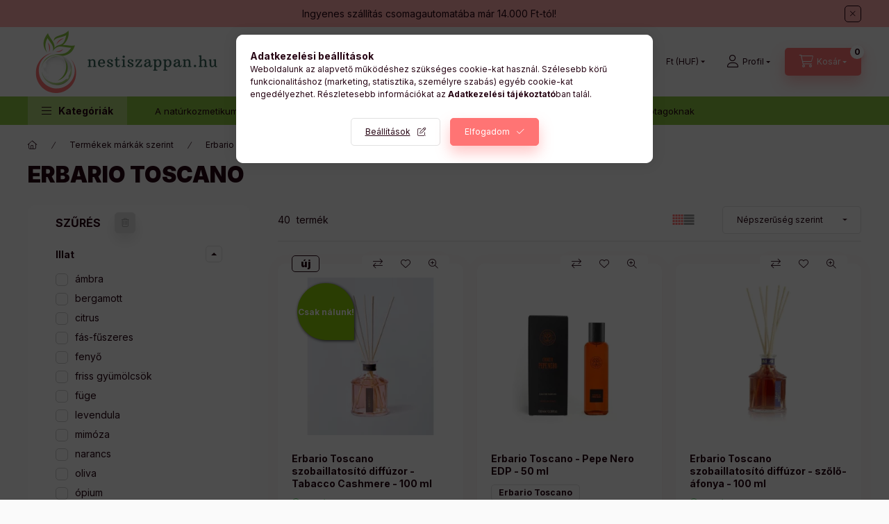

--- FILE ---
content_type: text/html; charset=UTF-8
request_url: https://www.nestiszappan.hu/Erbario-Toscano
body_size: 41999
content:
<!DOCTYPE html>
<html lang="hu" class="js-ajax-filter-box-checking-force js-ajax-product-list-checking">
    <head>
        <meta charset="utf-8">
<meta name="description" content="Erbario Toscano, Termékek márkák szerint, Áruházunkban a Nesti Dante natúrszappanok legszélesebb választékát találod.">
<meta name="robots" content="index, follow">
<meta http-equiv="X-UA-Compatible" content="IE=Edge">
<meta property="og:site_name" content="nestiszappan.hu" />
<meta property="og:title" content="Erbario Toscano - Termékek márkák szerint - Nesti Dante natú">
<meta property="og:description" content="Erbario Toscano, Termékek márkák szerint, Áruházunkban a Nesti Dante natúrszappanok legszélesebb választékát találod.">
<meta property="og:type" content="website">
<meta property="og:url" content="https://www.nestiszappan.hu/Erbario-Toscano">
<meta property="og:image" content="https://www.nestiszappan.hu/shop_ordered/32449/pic/og_m.png">
<meta name="theme-color" content="#43C1CB">
<meta name="msapplication-TileColor" content="#43C1CB">
<meta name="mobile-web-app-capable" content="yes">
<meta name="apple-mobile-web-app-capable" content="yes">
<meta name="MobileOptimized" content="320">
<meta name="HandheldFriendly" content="true">

<title>Erbario Toscano - Termékek márkák szerint - Nesti Dante natú</title>


<script>
var service_type="shop";
var shop_url_main="https://www.nestiszappan.hu";
var actual_lang="hu";
var money_len="0";
var money_thousend=" ";
var money_dec=",";
var shop_id=32449;
var unas_design_url="https:"+"/"+"/"+"www.nestiszappan.hu"+"/"+"!common_design"+"/"+"base"+"/"+"002401"+"/";
var unas_design_code='002401';
var unas_base_design_code='2400';
var unas_design_ver=4;
var unas_design_subver=3;
var unas_shop_url='https://www.nestiszappan.hu';
var responsive="yes";
var price_nullcut_disable=1;
var config_plus=new Array();
config_plus['product_tooltip']=1;
config_plus['cart_fly_id']="cart-box__fly-to-desktop";
config_plus['cart_redirect']=1;
config_plus['cart_refresh_force']="1";
config_plus['money_type']='Ft';
config_plus['money_type_display']='Ft';
config_plus['accessible_design']=true;
var lang_text=new Array();

var UNAS = UNAS || {};
UNAS.shop={"base_url":'https://www.nestiszappan.hu',"domain":'www.nestiszappan.hu',"username":'nestiszappan.unas.hu',"id":32449,"lang":'hu',"currency_type":'Ft',"currency_code":'HUF',"currency_rate":'1',"currency_length":0,"base_currency_length":0,"canonical_url":'https://www.nestiszappan.hu/Erbario-Toscano'};
UNAS.design={"code":'002401',"page":'product_list'};
UNAS.api_auth="93d954eeca38a72b8efc56d44a1615ec";
UNAS.customer={"email":'',"id":0,"group_id":0,"without_registration":0};
UNAS.shop["category_id"]="155535";
UNAS.shop["only_private_customer_can_purchase"] = false;
 

UNAS.text = {
    "button_overlay_close": `Bezár`,
    "popup_window": `Felugró ablak`,
    "list": `lista`,
    "updating_in_progress": `frissítés folyamatban`,
    "updated": `frissítve`,
    "is_opened": `megnyitva`,
    "is_closed": `bezárva`,
    "deleted": `törölve`,
    "consent_granted": `hozzájárulás megadva`,
    "consent_rejected": `hozzájárulás elutasítva`,
    "field_is_incorrect": `mező hibás`,
    "error_title": `Hiba!`,
    "product_variants": `termék változatok`,
    "product_added_to_cart": `A termék a kosárba került`,
    "product_added_to_cart_with_qty_problem": `A termékből csak [qty_added_to_cart] [qty_unit] került kosárba`,
    "product_removed_from_cart": `A termék törölve a kosárból`,
    "reg_title_name": `Név`,
    "reg_title_company_name": `Cégnév`,
    "number_of_items_in_cart": `Kosárban lévő tételek száma`,
    "cart_is_empty": `A kosár üres`,
    "cart_updated": `A kosár frissült`,
    "mandatory": `Kötelező!`
};


UNAS.text["delete_from_compare"]= `Törlés összehasonlításból`;
UNAS.text["comparison"]= `Összehasonlítás`;

UNAS.text["delete_from_favourites"]= `Törlés a kedvencek közül`;
UNAS.text["add_to_favourites"]= `Kedvencekhez`;








window.lazySizesConfig=window.lazySizesConfig || {};
window.lazySizesConfig.loadMode=1;
window.lazySizesConfig.loadHidden=false;

window.dataLayer = window.dataLayer || [];
function gtag(){dataLayer.push(arguments)};
gtag('js', new Date());
</script>

<script src="https://www.nestiszappan.hu/!common_packages/jquery/jquery-3.2.1.js?mod_time=1690980618"></script>
<script src="https://www.nestiszappan.hu/!common_packages/jquery/plugins/migrate/migrate.js?mod_time=1690980618"></script>
<script src="https://www.nestiszappan.hu/!common_packages/jquery/plugins/autocomplete/autocomplete.js?mod_time=1751452520"></script>
<script src="https://www.nestiszappan.hu/!common_packages/jquery/plugins/ui/ui_slider-1.11.4.js?mod_time=1690980618"></script>
<script src="https://www.nestiszappan.hu/!common_packages/jquery/plugins/ui/ui_touch-punch.js?mod_time=1690980618"></script>
<script src="https://www.nestiszappan.hu/!common_packages/jquery/plugins/tools/overlay/overlay.js?mod_time=1753784914"></script>
<script src="https://www.nestiszappan.hu/!common_packages/jquery/plugins/tools/toolbox/toolbox.expose.js?mod_time=1724322378"></script>
<script src="https://www.nestiszappan.hu/!common_packages/jquery/plugins/lazysizes/lazysizes.min.js?mod_time=1690980618"></script>
<script src="https://www.nestiszappan.hu/!common_packages/jquery/plugins/lazysizes/plugins/bgset/ls.bgset.min.js?mod_time=1752825098"></script>
<script src="https://www.nestiszappan.hu/!common_packages/jquery/own/shop_common/exploded/common.js?mod_time=1769410771"></script>
<script src="https://www.nestiszappan.hu/!common_packages/jquery/own/shop_common/exploded/common_overlay.js?mod_time=1754986322"></script>
<script src="https://www.nestiszappan.hu/!common_packages/jquery/own/shop_common/exploded/common_shop_popup.js?mod_time=1754991412"></script>
<script src="https://www.nestiszappan.hu/!common_packages/jquery/own/shop_common/exploded/function_accessibility_focus.js?mod_time=1754986322"></script>
<script src="https://www.nestiszappan.hu/!common_packages/jquery/own/shop_common/exploded/page_product_list.js?mod_time=1725525511"></script>
<script src="https://www.nestiszappan.hu/!common_packages/jquery/own/shop_common/exploded/function_favourites.js?mod_time=1725525511"></script>
<script src="https://www.nestiszappan.hu/!common_packages/jquery/own/shop_common/exploded/function_compare.js?mod_time=1751452520"></script>
<script src="https://www.nestiszappan.hu/!common_packages/jquery/own/shop_common/exploded/function_recommend.js?mod_time=1751452520"></script>
<script src="https://www.nestiszappan.hu/!common_packages/jquery/own/shop_common/exploded/function_product_print.js?mod_time=1725525511"></script>
<script src="https://www.nestiszappan.hu/!common_packages/jquery/own/shop_common/exploded/function_product_subscription.js?mod_time=1751452520"></script>
<script src="https://www.nestiszappan.hu/!common_packages/jquery/own/shop_common/exploded/function_vote.js?mod_time=1725525511"></script>
<script src="https://www.nestiszappan.hu/!common_packages/jquery/own/shop_common/exploded/function_param_filter.js?mod_time=1764233415"></script>
<script src="https://www.nestiszappan.hu/!common_packages/jquery/own/shop_common/exploded/function_infinite_scroll.js?mod_time=1758625002"></script>
<script src="https://www.nestiszappan.hu/!common_packages/jquery/own/shop_common/exploded/function_accessibility_status.js?mod_time=1764233415"></script>
<script src="https://www.nestiszappan.hu/!common_packages/jquery/plugins/hoverintent/hoverintent.js?mod_time=1690980618"></script>
<script src="https://www.nestiszappan.hu/!common_packages/jquery/own/shop_tooltip/shop_tooltip.js?mod_time=1753441723"></script>
<script src="https://www.nestiszappan.hu/!common_packages/jquery/plugins/waypoints/waypoints-4.0.0.js?mod_time=1690980618"></script>
<script src="https://www.nestiszappan.hu/!common_design/base/002400/main.js?mod_time=1764233415"></script>
<script src="https://www.nestiszappan.hu/!common_packages/jquery/plugins/flickity/v3/flickity.pkgd.min.js?mod_time=1753784914"></script>
<script src="https://www.nestiszappan.hu/!common_packages/jquery/plugins/toastr/toastr.min.js?mod_time=1690980618"></script>
<script src="https://www.nestiszappan.hu/!common_packages/jquery/plugins/tippy/popper-2.4.4.min.js?mod_time=1690980618"></script>
<script src="https://www.nestiszappan.hu/!common_packages/jquery/plugins/tippy/tippy-bundle.umd.min.js?mod_time=1690980618"></script>

<link href="https://www.nestiszappan.hu/temp/shop_32449_a06c36c802964b710f4177bf92f2132c.css?mod_time=1769602596" rel="stylesheet" type="text/css">

<link href="https://www.nestiszappan.hu/Erbario-Toscano" rel="canonical">
<link href="https://www.nestiszappan.hu/Erbario-Toscano,2" rel="next">
<link rel="apple-touch-icon" href="https://www.nestiszappan.hu/shop_ordered/32449/pic/72n.png" sizes="72x72">
<link rel="apple-touch-icon" href="https://www.nestiszappan.hu/shop_ordered/32449/pic/114n.png" sizes="114x114">
<link rel="apple-touch-icon" href="https://www.nestiszappan.hu/shop_ordered/32449/pic/152n.png" sizes="152x152">
<link rel="apple-touch-icon" href="https://www.nestiszappan.hu/shop_ordered/32449/pic/167n.png" sizes="167x167">
<link rel="apple-touch-icon" href="https://www.nestiszappan.hu/shop_ordered/32449/pic/180n.png" sizes="180x180">
<link id="favicon-16x16" rel="icon" type="image/png" href="https://www.nestiszappan.hu/shop_ordered/32449/pic/16.png" sizes="16x16">
<link id="favicon-32x32" rel="icon" type="image/png" href="https://www.nestiszappan.hu/shop_ordered/32449/pic/32.png" sizes="32x32">
<link id="favicon-96x96" rel="icon" type="image/png" href="https://www.nestiszappan.hu/shop_ordered/32449/pic/96n.png" sizes="96x96">
<link id="favicon-192x192" rel="icon" type="image/png" href="https://www.nestiszappan.hu/shop_ordered/32449/pic/192n.png" sizes="192x192">
<link href="https://www.nestiszappan.hu/shop_ordered/32449/design_pic/favicon.ico" rel="shortcut icon">
<script>
        var google_consent=1;
    
        gtag('consent', 'default', {
           'ad_storage': 'denied',
           'ad_user_data': 'denied',
           'ad_personalization': 'denied',
           'analytics_storage': 'denied',
           'functionality_storage': 'denied',
           'personalization_storage': 'denied',
           'security_storage': 'granted'
        });

    
        gtag('consent', 'update', {
           'ad_storage': 'denied',
           'ad_user_data': 'denied',
           'ad_personalization': 'denied',
           'analytics_storage': 'denied',
           'functionality_storage': 'denied',
           'personalization_storage': 'denied',
           'security_storage': 'granted'
        });

        </script>
    <script async src="https://www.googletagmanager.com/gtag/js?id=G-BDD8WFNNQE"></script>    <script>
    gtag('config', 'G-BDD8WFNNQE');

        </script>
        <script>
    var google_analytics=1;

            gtag('event', 'view_item_list', {
              "currency": "HUF",
              "items": [
                                        {
                          "item_id": "DA01TC",
                          "item_name": "  Erbario Toscano szobaillatosító diffúzor - Tabacco Cashmere - 100 ml",
                                                    "item_category": "Termékek márkák szerint/Erbario Toscano",                          "price": '11200',
                          "list_position": 1,
                          "list_name": 'Termékek márkák szerint/Erbario Toscano'
                      }
                    ,                      {
                          "item_id": "PPR50",
                          "item_name": "Erbario Toscano - Pepe Nero EDP - 50 ml",
                                                    "item_category": "Termékek márkák szerint/Erbario Toscano",                          "price": '22400',
                          "list_position": 2,
                          "list_name": 'Termékek márkák szerint/Erbario Toscano'
                      }
                    ,                      {
                          "item_id": "DA01UM",
                          "item_name": "  Erbario Toscano szobaillatosító diffúzor - szőlő-áfonya - 100 ml",
                                                    "item_category": "Termékek márkák szerint/Erbario Toscano",                          "price": '11200',
                          "list_position": 3,
                          "list_name": 'Termékek márkák szerint/Erbario Toscano'
                      }
                    ,                      {
                          "item_id": "DA01BZ",
                          "item_name": "  Erbario Toscano szobaillatosító diffúzor - Chimera - 100 ml",
                                                    "item_category": "Termékek márkák szerint/Erbario Toscano",                          "price": '11200',
                          "list_position": 4,
                          "list_name": 'Termékek márkák szerint/Erbario Toscano'
                      }
                    ,                      {
                          "item_id": "DA01OP",
                          "item_name": "  Erbario Toscano szobaillatosító diffúzor - Fumo d&#039;oppio - Ópium füst - 100 ml",
                                                    "item_category": "Termékek márkák szerint/Erbario Toscano",                          "price": '11200',
                          "list_position": 5,
                          "list_name": 'Termékek márkák szerint/Erbario Toscano'
                      }
                    ,                      {
                          "item_id": "MSDM100",
                          "item_name": "  Erbario Toscano szobaillatosító diffúzor -Mimóza virág  - 100 ml",
                                                    "item_category": "Termékek márkák szerint/Erbario Toscano",                          "price": '11200',
                          "list_position": 6,
                          "list_name": 'Termékek márkák szerint/Erbario Toscano'
                      }
                    ,                      {
                          "item_id": "LASL25",
                          "item_name": "Erbario Toscano levendula folyékony szappan",
                                                    "item_category": "Termékek márkák szerint/Erbario Toscano",                          "price": '5999',
                          "list_position": 7,
                          "list_name": 'Termékek márkák szerint/Erbario Toscano'
                      }
                    ,                      {
                          "item_id": "PR100BT",
                          "item_name": "Erbario Toscano - Bacche di Tuscia EDP - 100 ml",
                                                    "item_category": "Termékek márkák szerint/Erbario Toscano",                          "price": '33600',
                          "list_position": 8,
                          "list_name": 'Termékek márkák szerint/Erbario Toscano'
                      }
                    ,                      {
                          "item_id": "OOSET22A",
                          "item_name": "Erbario Toscano Olíva ajándékcsomag",
                                                    "item_category": "Termékek márkák szerint/Erbario Toscano",                          "price": '11198',
                          "list_position": 9,
                          "list_name": 'Termékek márkák szerint/Erbario Toscano'
                      }
                    ,                      {
                          "item_id": "FASL25",
                          "item_name": "  Erbario Toscano bio narancsvirág folyékony szappan - 250 ml",
                                                    "item_category": "Termékek márkák szerint/Erbario Toscano",                          "price": '5999',
                          "list_position": 10,
                          "list_name": 'Termékek márkák szerint/Erbario Toscano'
                      }
                    ,                      {
                          "item_id": "FASD25",
                          "item_name": "  Erbario Toscano Bio Narancsvirág hab- és tusfürdő - 250 ml",
                                                    "item_category": "Termékek márkák szerint/Erbario Toscano",                          "price": '5999',
                          "list_position": 11,
                          "list_name": 'Termékek márkák szerint/Erbario Toscano'
                      }
                    ,                      {
                          "item_id": "DA01VP",
                          "item_name": "  Erbario Toscano szobaillatosító diffúzor - Fűszeres vanília  - 100 ml",
                                                    "item_category": "Termékek márkák szerint/Erbario Toscano",                          "price": '11200',
                          "list_position": 12,
                          "list_name": 'Termékek márkák szerint/Erbario Toscano'
                      }
                                  ],
              'non_interaction': true
        });
           </script>
           <script>
        gtag('config', 'AW-10983803088',{'allow_enhanced_conversions':true});
                </script>
            <script>
        var google_ads=1;

                gtag('event','remarketing', {
            'ecomm_pagetype': 'category',
            'ecomm_prodid': ["DA01TC","PPR50","DA01UM","DA01BZ","DA01OP","MSDM100","LASL25","PR100BT","OOSET22A","FASL25","FASD25","DA01VP"]        });
            </script>
    
    <script>
    var facebook_pixel=1;
    /* <![CDATA[ */
        !function(f,b,e,v,n,t,s){if(f.fbq)return;n=f.fbq=function(){n.callMethod?
            n.callMethod.apply(n,arguments):n.queue.push(arguments)};if(!f._fbq)f._fbq=n;
            n.push=n;n.loaded=!0;n.version='2.0';n.queue=[];t=b.createElement(e);t.async=!0;
            t.src=v;s=b.getElementsByTagName(e)[0];s.parentNode.insertBefore(t,s)}(window,
                document,'script','//connect.facebook.net/en_US/fbevents.js');

        fbq('init', '330955324389319');
                fbq('track', 'PageView', {}, {eventID:'PageView.aXsad4EGOQ_vXelRjQry4gAAUrE'});
        
        $(document).ready(function() {
            $(document).on("addToCart", function(event, product_array){
                facebook_event('AddToCart',{
					content_name: product_array.name,
					content_category: product_array.category,
					content_ids: [product_array.sku],
					contents: [{'id': product_array.sku, 'quantity': product_array.qty}],
					content_type: 'product',
					value: product_array.price,
					currency: 'HUF'
				}, {eventID:'AddToCart.' + product_array.event_id});
            });

            $(document).on("addToFavourites", function(event, product_array){
                facebook_event('AddToWishlist', {
                    content_ids: [product_array.sku],
                    content_type: 'product'
                }, {eventID:'AddToFavourites.' + product_array.event_id});
            });
        });

    /* ]]> */
    </script>
        <!-- Tiktok pixel -->
        <script>
            !function (w, d, t) {
                w.TiktokAnalyticsObject=t;var ttq=w[t]=w[t]||[];ttq.methods=["page","track","identify","instances","debug","on","off","once","ready","alias","group","enableCookie","disableCookie"],ttq.setAndDefer=function(t,e){t[e]=function(){t.push([e].concat(Array.prototype.slice.call(arguments,0)))}};for(var i=0;i<ttq.methods.length;i++)ttq.setAndDefer(ttq,ttq.methods[i]);ttq.instance=function(t){for(var e=ttq._i[t]||[],n=0;n<ttq.methods.length;n++)ttq.setAndDefer(e,ttq.methods[n]);return e},ttq.load=function(e,n){var i="https://analytics.tiktok.com/i18n/pixel/events.js";ttq._i=ttq._i||{},ttq._i[e]=[],ttq._i[e]._u=i,ttq._t=ttq._t||{},ttq._t[e]=+new Date,ttq._o=ttq._o||{},ttq._o[e]=n||{};var o=document.createElement("script");o.type="text/javascript",o.async=!0,o.src=i+"?sdkid="+e+"&lib="+t;var a=document.getElementsByTagName("script")[0];a.parentNode.insertBefore(o,a)};

                ttq.load('CO1BKU3C77UEH42AB5R0');
                ttq.page();
            }(window, document, 'ttq');

            
            
            
            
            
            
            
            $(document).ready(function () {
                $(document).on('addToCart', function (event, product) {
                    ttq.track('AddToCart', {
                        content_type: 'product',
                        content_name: product.name,
                        content_id: product.sku,
                        content_category: product.category,
                        price: product.price,
                        quantity: product.qty
                    });
                });

                $(document).on('addToFavourites', function (event, product) {
                    ttq.track('AddToWishlist', {
                        content_type: 'product',
                        content_id: product.sku,
                        content_name: product.name,
                    });
                });
            });
        </script>
            <!-- Pinterest Pixel alapkód -->
    <script>
        !function(e){if(!window.pintrk){window.pintrk=function(){window.pintrk.queue.push(
            Array.prototype.slice.call(arguments)
        )};
        var n=window.pintrk;n.queue=[],n.version="3.0";
        var t=document.createElement("script");t.async=!0,t.src=e;
        var r=document.getElementsByTagName("script")[0];r.parentNode.insertBefore(t,r)}}("https://s.pinimg.com/ct/core.js");
        pintrk('load', 'szepsegekkicsinyboltja');
        pintrk('page');
    </script>
    <!-- Pinterest Pixel alapkód vége -->

    <!-- Pinterest PageVisit-->
    <script>
        pintrk('track', 'pagevisit', {
            promo_code: ''
        });
    </script>
    <!-- Pinterest PageVisit vége-->

    
    
    <!-- Pinterest AddToCart-->
    <script>
        $(document).on('addToCart', function (event, product) {
            let temp_product = product;

            pintrk('track', 'AddToCart',
                {
                    value: product.price,
                    order_quantity: product.qty,
                    currency: "HUF"
                }
            );
        });
    </script>
    <!-- Pinterest AddToCart vége-->

    
    <script>
(function(i,s,o,g,r,a,m){i['BarionAnalyticsObject']=r;i[r]=i[r]||function(){
    (i[r].q=i[r].q||[]).push(arguments)},i[r].l=1*new Date();a=s.createElement(o),
    m=s.getElementsByTagName(o)[0];a.async=1;a.src=g;m.parentNode.insertBefore(a,m)
})(window, document, 'script', 'https://pixel.barion.com/bp.js', 'bp');
                    
bp('init', 'addBarionPixelId', 'BP-QARLBP0p6b-FA');
</script>
<noscript><img height='1' width='1' style='display:none' alt='' src='https://pixel.barion.com/a.gif?__ba_pixel_id=BP-QARLBP0p6b-FA&ev=contentView&noscript=1'/></noscript>
<script>
$(document).ready(function () {
     UNAS.onGrantConsent(function(){
         bp('consent', 'grantConsent');
     });
     
     UNAS.onRejectConsent(function(){
         bp('consent', 'rejectConsent');
     });

     var contentViewProperties = {
         'name': $('title').html(),
         'contentType': 'Page',
         'id': 'https://www.nestiszappan.hu/Erbario-Toscano',
     }
     bp('track', 'contentView', contentViewProperties);

     UNAS.onAddToCart(function(event,params){
         var variant = '';
         if (typeof params.variant_list1!=='undefined') variant+=params.variant_list1;
         if (typeof params.variant_list2!=='undefined') variant+='|'+params.variant_list2;
         if (typeof params.variant_list3!=='undefined') variant+='|'+params.variant_list3;
         var addToCartProperties = {
             'contentType': 'Product',
             'currency': 'HUF',
             'id': params.sku,
             'name': params.name,
             'quantity': parseFloat(params.qty_add),
             'totalItemPrice': params.qty*params.price,
             'unit': params.unit,
             'unitPrice': parseFloat(params.price),
             'category': params.category,
             'variant': variant
         };
         bp('track', 'addToCart', addToCartProperties);
     });

     UNAS.onClickProduct(function(event,params){
         UNAS.getProduct(function(result) {
             if (result.name!=undefined) {
                 var clickProductProperties  = {
                     'contentType': 'Product',
                     'currency': 'HUF',
                     'id': params.sku,
                     'name': result.name,
                     'unit': result.unit,
                     'unitPrice': parseFloat(result.unit_price),
                     'quantity': 1
                 }
                 bp('track', 'clickProduct', clickProductProperties );
             }
         },params);
     });

UNAS.onRemoveFromCart(function(event,params){
     bp('track', 'removeFromCart', {
         'contentType': 'Product',
         'currency': 'HUF',
         'id': params.sku,
         'name': params.name,
         'quantity': params.qty,
         'totalItemPrice': params.price * params.qty,
         'unit': params.unit,
         'unitPrice': parseFloat(params.price),
         'list': 'BasketPage'
     });
});
     var categorySelectionProperties = {         'id': '778086|155535',
         'name': 'Erbario Toscano',
         'category': 'Termékek márkák szerint|Erbario Toscano',
         'contentType': 'Page',
         'list': 'SearchPage',
     }
     bp('track', 'categorySelection', categorySelectionProperties);


});
</script><!-- MailerLite Universal -->
<script>
    (function(w,d,e,u,f,l,n){w[f]=w[f]||function(){(w[f].q=w[f].q||[])
    .push(arguments);},l=d.createElement(e),l.async=1,l.src=u,
    n=d.getElementsByTagName(e)[0],n.parentNode.insertBefore(l,n);})
    (window,document,'script','https://assets.mailerlite.com/js/universal.js','ml');
     ml('account', '52799');
</script>
<!-- MailerLite Universal -->


<script src="https://onsite.optimonk.com/script.js?account=110959" async></script>


<script>

    (function(w,d,e,u,f,l,n){w[f]=w[f]||function(){(w[f].q=w[f].q||[])
    .push(arguments);},l=d.createElement(e),l.async=1,l.src=u,
    n=d.getElementsByTagName(e)[0],n.parentNode.insertBefore(l,n);})
    (window,document,'script','https://assets.mailerlite.com/js/universal.js','ml');
    ml('account', '52799');




;(function() {
  const script = document.createElement('script');
  script.src = 'https://widget.molin.ai/shop-ai.js?w=0koitg2g';
  script.type = 'module';
  document.head.appendChild(script);
})();

</script>

        <meta content="width=device-width, initial-scale=1.0" name="viewport" />
        <link rel="preconnect" href="https://fonts.gstatic.com">
        <link rel="preload" href="https://fonts.googleapis.com/css2?family=Inter:wght@400;700;900&display=swap" as="style" />
        <link rel="stylesheet" href="https://fonts.googleapis.com/css2?family=Inter:wght@400;700;900&display=swap" media="print" onload="this.media='all'">
        <noscript>
            <link rel="stylesheet" href="https://fonts.googleapis.com/css2?family=Inter:wght@400;700;900&display=swap" />
        </noscript>
        <link rel="preload" href="https://www.nestiszappan.hu/!common_design/own/fonts/2400/customicons/custom-icons.css" as="style">
        <link rel="stylesheet" href="https://www.nestiszappan.hu/!common_design/own/fonts/2400/customicons/custom-icons.css" media="print" onload="this.media='all'">
        <noscript>
            <link rel="stylesheet" href="https://www.nestiszappan.hu/!common_design/own/fonts/2400/customicons/custom-icons.css" />
        </noscript>
        
        
        
        
        

        
        
        
                
        
        
        
        
        
        
        
        
        
                
        
    </head>


                
                
    
    
    
    
    
    
    
    
    
    
                             
    
    
    
    
    <body class='design_ver4 design_subver1 design_subver2 design_subver3' id="ud_shop_art">
    
    <div id="image_to_cart" style="display:none; position:absolute; z-index:100000;"></div>
<div class="overlay_common overlay_warning" id="overlay_cart_add"></div>
<script>$(document).ready(function(){ overlay_init("cart_add",{"onBeforeLoad":false}); });</script>
<div class="overlay_common overlay_dialog" id="overlay_save_filter"></div>
<script>$(document).ready(function(){ overlay_init("save_filter",{"closeOnEsc":true,"closeOnClick":true}); });</script>
<div id="overlay_login_outer"></div>	
	<script>
	$(document).ready(function(){
	    var login_redir_init="";

		$("#overlay_login_outer").overlay({
			onBeforeLoad: function() {
                var login_redir_temp=login_redir_init;
                if (login_redir_act!="") {
                    login_redir_temp=login_redir_act;
                    login_redir_act="";
                }

									$.ajax({
						type: "GET",
						async: true,
						url: "https://www.nestiszappan.hu/shop_ajax/ajax_popup_login.php",
						data: {
							shop_id:"32449",
							lang_master:"hu",
                            login_redir:login_redir_temp,
							explicit:"ok",
							get_ajax:"1"
						},
						success: function(data){
							$("#overlay_login_outer").html(data);
							if (unas_design_ver >= 5) $("#overlay_login_outer").modal('show');
							$('#overlay_login1 input[name=shop_pass_login]').keypress(function(e) {
								var code = e.keyCode ? e.keyCode : e.which;
								if(code.toString() == 13) {		
									document.form_login_overlay.submit();		
								}	
							});	
						}
					});
								},
			top: 50,
			mask: {
	color: "#000000",
	loadSpeed: 200,
	maskId: "exposeMaskOverlay",
	opacity: 0.7
},
			closeOnClick: (config_plus['overlay_close_on_click_forced'] === 1),
			onClose: function(event, overlayIndex) {
				$("#login_redir").val("");
			},
			load: false
		});
		
			});
	function overlay_login() {
		$(document).ready(function(){
			$("#overlay_login_outer").overlay().load();
		});
	}
	function overlay_login_remind() {
        if (unas_design_ver >= 5) {
            $("#overlay_remind").overlay().load();
        } else {
            $(document).ready(function () {
                $("#overlay_login_outer").overlay().close();
                setTimeout('$("#overlay_remind").overlay().load();', 250);
            });
        }
	}

    var login_redir_act="";
    function overlay_login_redir(redir) {
        login_redir_act=redir;
        $("#overlay_login_outer").overlay().load();
    }
	</script>  
	<div class="overlay_common overlay_info" id="overlay_remind"></div>
<script>$(document).ready(function(){ overlay_init("remind",[]); });</script>

	<script>
    	function overlay_login_error_remind() {
		$(document).ready(function(){
			load_login=0;
			$("#overlay_error").overlay().close();
			setTimeout('$("#overlay_remind").overlay().load();', 250);	
		});
	}
	</script>  
	<div class="overlay_common overlay_info" id="overlay_newsletter"></div>
<script>$(document).ready(function(){ overlay_init("newsletter",[]); });</script>

<script>
function overlay_newsletter() {
    $(document).ready(function(){
        $("#overlay_newsletter").overlay().load();
    });
}
</script>
<div class="overlay_common overlay_info" id="overlay_product_subscription"></div>
<script>$(document).ready(function(){ overlay_init("product_subscription",[]); });</script>
<div class="overlay_common overlay_error" id="overlay_script"></div>
<script>$(document).ready(function(){ overlay_init("script",[]); });</script>
    <script>
    $(document).ready(function() {
        $.ajax({
            type: "GET",
            url: "https://www.nestiszappan.hu/shop_ajax/ajax_stat.php",
            data: {master_shop_id:"32449",get_ajax:"1"}
        });
    });
    </script>
    

    
    <div id="container" class="page_shop_art_155535 readmore-v2
 filter-exists filter-box-in-sidebar nav-position-top header-will-fixed fixed-cart-on-artdet">
                        <div class="js-element nanobar js-nanobar" data-element-name="header_text_section_1" role="region" aria-label="nanobar">
        <div class="container">
            <div class="header_text_section_1 nanobar__inner">
                                    <p>Ingyenes szállítás csomagautomatába már 14.000 Ft-tól! </p>
                                <button type="button" class="btn btn-close nanobar__btn-close" onclick="closeNanobar(this,'header_text_section_1_hide','session','--nanobar-height');" aria-label="Bezár" title="Bezár"></button>
            </div>
        </div>
    </div>
    <script>
        window.addEventListener("DOMContentLoaded", function() {
            root.style.setProperty('--nanobar-height', getHeight($(".js-nanobar")) + "px");
        });
    </script>
    
                <nav id="nav--mobile-top" class="nav header nav--mobile nav--top d-sm-none js-header js-header-fixed">
            <div class="header-inner js-header-inner w-100">
                <div class="d-flex justify-content-center d-sm-none">
                                        <button type="button" class="hamburger-box__dropdown-btn-mobile burger btn dropdown__btn" id="hamburger-box__dropdown-btn"
                            aria-label="Kategóriák" aria-haspopup="dialog" aria-expanded="false" aria-controls="hamburger-box__dropdown"
                            data-btn-for="#hamburger-box__dropdown"
                    >
                        <span class="burger__lines">
                            <span class="burger__line"></span>
                            <span class="burger__line"></span>
                            <span class="burger__line"></span>
                        </span>
                        <span class="dropdown__btn-text">
                            Kategóriák
                        </span>
                    </button>
                                        <button class="search-box__dropdown-btn btn dropdown__btn" type="button" data-btn-for="#search-box__dropdown"
                            aria-label="Keresés" aria-haspopup="dialog" aria-expanded="false" aria-controls="search-box__dropdown"
                    >
                        <span class="search-box__dropdown-btn-icon dropdown__btn-icon icon--search"></span>
                    </button>

                    

                    


 
 <div id="reload1_box_filter_content">
 <button class="filter-box__dropdown-btn btn dropdown__btn"
 type="button" data-btn-for="#filter-dropdown" aria-label="Szűrés"
 >
 <span class="filter-box__dropdown-btn-text">Szűrés</span>
 <span class="filter-box__dropdown-btn-icon dropdown__btn-icon icon--filter"></span>
 <span class="filter-box__dropdown-btn-param-checked-num js-param-checked-num" data-text="aktív"></span>
 </button>
 </div>
 
 

                                        <button class="lang-and-money__dropdown-btn btn dropdown__btn"
                            aria-label="Nyelv és pénznem váltás" aria-haspopup="dialog" aria-expanded="false" aria-controls="lang-and-money__dropdown"
                            type="button" data-btn-for="#lang-and-money__dropdown"
                    >
                        <span class="lang-and-money__dropdown-btn-icon dropdown__btn-icon icon--globe"></span>
                    </button>
                    
                            <button class="profile__dropdown-btn js-profile-btn btn dropdown__btn" id="profile__dropdown-btn" type="button"
            data-orders="https://www.nestiszappan.hu/shop_order_track.php" data-btn-for="#profile__dropdown"
            aria-label="Profil" aria-haspopup="dialog" aria-expanded="false" aria-controls="profile__dropdown"
    >
        <span class="profile__dropdown-btn-icon dropdown__btn-icon icon--user"></span>
        <span class="profile__text dropdown__btn-text">Profil</span>
            </button>
    
    
                    <button class="cart-box__dropdown-btn btn dropdown__btn js-cart-box-loaded-by-ajax"
                            aria-label="Kosár megtekintése" aria-haspopup="dialog" aria-expanded="false" aria-controls="cart-box__dropdown"
                            type="button" data-btn-for="#cart-box__dropdown"                    >
                        <span class="cart-box__dropdown-btn-icon dropdown__btn-icon icon--cart"></span>
                        <span class="cart-box__text dropdown__btn-text">Kosár</span>
                                    <span id="box_cart_content" class="cart-box">                <span class="bubble cart-box__bubble"><span class="sr-only">Kosárban lévő tételek száma:</span>0</span>
            </span>
    
                    </button>
                </div>
            </div>
        </nav>
                        <header class="header header--mobile py-3 px-4 d-flex justify-content-center d-sm-none position-relative has-tel">
                <div id="header_logo_img2" class="js-element header_logo logo" data-element-name="header_logo">
        <div class="header_logo-img-container">
            <div class="header_logo-img-wrapper">
                                                <a class="has-img" href="https://www.nestiszappan.hu/">                    <picture>
                                                <source srcset="https://www.nestiszappan.hu/!common_design/custom/nestiszappan.unas.hu/element/layout_hu_header_logo-400x120_1_default.png?time=1707210445 1x, https://www.nestiszappan.hu/!common_design/custom/nestiszappan.unas.hu/element/layout_hu_header_logo-400x120_1_default_retina.png?time=1707210445 2x" />
                        <img                              width="300" height="100"
                                                          src="https://www.nestiszappan.hu/!common_design/custom/nestiszappan.unas.hu/element/layout_hu_header_logo-400x120_1_default.png?time=1707210445"                             
                             alt="nestiszappan.hu                        "/>
                    </picture>
                    </a>                                        </div>
        </div>
    </div>

                        <div class="js-element header_text_section_2 d-sm-none" data-element-name="header_text_section_2">
            <div class="header_text_section_2-slide slide-1"><p><span style="font-size: 16px;">Kérdésed van? <a href="tel:+36309213567" target="_blank" rel="noopener">+36309213567</a>       </span></p></div>
    </div>

        
        </header>
        <header id="header--desktop" class="header header--desktop d-none d-sm-block js-header js-header-fixed">
            <div class="header-inner js-header-inner">
                <div class="header__top">
                    <div class="container">
                        <div class="header__top-inner">
                            <div class="row no-gutters gutters-md-10 justify-content-center align-items-center">
                                <div class="header__top-left col col-xl-auto">
                                    <div class="header__left-inner d-flex align-items-center">
                                                                                <div class="nav-link--products-placeholder-on-fixed-header burger btn">
                                            <span class="burger__lines">
                                                <span class="burger__line"></span>
                                                <span class="burger__line"></span>
                                                <span class="burger__line"></span>
                                            </span>
                                            <span class="burger__text dropdown__btn-text">
                                                Kategóriák
                                            </span>
                                        </div>
                                        <button type="button" class="hamburger-box__dropdown-btn burger btn dropdown__btn d-lg-none" id="hamburger-box__dropdown-btn2"
                                                aria-label="Kategóriák" aria-haspopup="dialog" aria-expanded="false" aria-controls="hamburger-box__dropdown"
                                                data-btn-for="#hamburger-box__dropdown"
                                        >
                                            <span class="burger__lines">
                                              <span class="burger__line"></span>
                                              <span class="burger__line"></span>
                                              <span class="burger__line"></span>
                                            </span>
                                            <span class="burger__text dropdown__btn-text">
                                              Kategóriák
                                            </span>
                                        </button>
                                                                                    <div id="header_logo_img" class="js-element header_logo logo" data-element-name="header_logo">
        <div class="header_logo-img-container">
            <div class="header_logo-img-wrapper">
                                                <a class="has-img" href="https://www.nestiszappan.hu/">                    <picture>
                                                <source srcset="https://www.nestiszappan.hu/!common_design/custom/nestiszappan.unas.hu/element/layout_hu_header_logo-400x120_1_default.png?time=1707210445 1x, https://www.nestiszappan.hu/!common_design/custom/nestiszappan.unas.hu/element/layout_hu_header_logo-400x120_1_default_retina.png?time=1707210445 2x" />
                        <img                              width="300" height="100"
                                                          src="https://www.nestiszappan.hu/!common_design/custom/nestiszappan.unas.hu/element/layout_hu_header_logo-400x120_1_default.png?time=1707210445"                             
                             alt="nestiszappan.hu                        "/>
                    </picture>
                    </a>                                        </div>
        </div>
    </div>

                                        <div class="js-element header_text_section_2" data-element-name="header_text_section_2">
            <div class="header_text_section_2-slide slide-1"><p><span style="font-size: 16px;">Kérdésed van? <a href="tel:+36309213567" target="_blank" rel="noopener">+36309213567</a>       </span></p></div>
    </div>

                                    </div>
                                </div>
                                <div class="header__top-right col-auto col-xl d-flex justify-content-end align-items-center">
                                    <button class="search-box__dropdown-btn btn dropdown__btn d-xl-none" id="#search-box__dropdown-btn2"
                                            aria-label="Keresés" aria-haspopup="dialog" aria-expanded="false" aria-controls="search-box__dropdown2"
                                            type="button" data-btn-for="#search-box__dropdown2"
                                    >
                                        <span class="search-box__dropdown-btn-icon dropdown__btn-icon icon--search"></span>
                                        <span class="search-box__text dropdown__btn-text">Keresés</span>
                                    </button>
                                    <div class="search-box__dropdown dropdown__content dropdown__content-till-lg" id="search-box__dropdown2" data-content-for="#search-box__dropdown-btn2" data-content-direction="full">
                                        <span class="dropdown__caret"></span>
                                        <button class="dropdown__btn-close search-box__dropdown__btn-close btn btn-close" type="button" aria-label="Bezár"></button>
                                        <div class="dropdown__content-inner search-box__inner position-relative js-search browser-is-chrome"
     id="box_search_content2">
    <form name="form_include_search2" id="form_include_search2" action="https://www.nestiszappan.hu/shop_search.php" method="get">
    <div class="search-box__form-inner d-flex flex-column">
        <div class="form-group box-search-group mb-0 js-search-smart-insert-after-here">
            <input data-stay-visible-breakpoint="1280" id="box_search_input2" class="search-box__input ac_input js-search-input form-control"
                   name="search" pattern=".{3,100}" aria-label="Keresés" title="Hosszabb kereső kifejezést írjon be!"
                   placeholder="Keresés" type="search" maxlength="100" autocomplete="off" required                   role="combobox" aria-autocomplete="list" aria-expanded="false"
                                      aria-controls="autocomplete-categories autocomplete-products"
                               >
            <div class="search-box__search-btn-outer input-group-append" title="Keresés">
                <button class="btn search-box__search-btn" aria-label="Keresés">
                    <span class="search-box__search-btn-icon icon--search"></span>
                </button>
            </div>
            <div class="search__loading">
                <div class="loading-spinner--small"></div>
            </div>
        </div>
        <div class="ac_results2">
            <span class="ac_result__caret"></span>
        </div>
    </div>
    </form>
</div>

                                    </div>
                                                                        <div class="lang-and-money__wrapper align-self-center d-none d-lg-flex">
                                                
        <div class="currency-box-mobile">
    <form action="https://www.nestiszappan.hu/shop_moneychange.php" name="form_moneychange" method="post"><input name="file_back" type="hidden" value="/Erbario-Toscano">
    <div class="currency-select-group form-group form-select-group form-select-group-sm mb-0">
        <select class="form-control form-control-sm border-0 money-select" aria-label="Pénznem váltás" name="session_money_select" id="session_money_select" onchange="document.form_moneychange.submit();">
            <option value="-1" selected="selected">Ft (HUF)</option>
                        <option value="0">EUR</option>
                    </select>
    </div>
    </form>
</div>


    
                                    </div>
                                    <button class="lang-and-money__dropdown-btn btn dropdown__btn d-lg-none"
                                            aria-label="Nyelv és pénznem váltás" aria-haspopup="dialog" aria-expanded="false" aria-controls="lang-and-money__dropdown"
                                            type="button" data-btn-for="#lang-and-money__dropdown"
                                    >
                                        <span class="lang-and-money__dropdown-btn-icon dropdown__btn-icon icon--globe"></span>
                                    </button>
                                                                                <button class="profile__dropdown-btn js-profile-btn btn dropdown__btn" id="profile__dropdown-btn2" type="button"
            data-orders="https://www.nestiszappan.hu/shop_order_track.php" data-btn-for="#profile__dropdown"
            aria-label="Profil" aria-haspopup="dialog" aria-expanded="false" aria-controls="profile__dropdown"
    >
        <span class="profile__dropdown-btn-icon dropdown__btn-icon icon--user"></span>
        <span class="profile__text dropdown__btn-text">Profil</span>
            </button>
    
    
                                    <button id="cart-box__fly-to-desktop" class="cart-box__dropdown-btn btn dropdown__btn js-cart-box-loaded-by-ajax"
                                            aria-label="Kosár megtekintése" aria-describedby="box_cart_content" aria-haspopup="dialog" aria-expanded="false" aria-controls="cart-box__dropdown"
                                            type="button" data-btn-for="#cart-box__dropdown"                                    >
                                        <span class="cart-box__dropdown-btn-icon dropdown__btn-icon icon--cart"></span>
                                        <span class="cart-box__text dropdown__btn-text">Kosár</span>
                                        <span class="bubble cart-box__bubble">-</span>
                                    </button>
                                </div>
                            </div>
                        </div>
                    </div>
                </div>
                                <div class="header__bottom">
                    <div class="container">
                        <nav class="navbar d-none d-lg-flex navbar-expand navbar-light align-items-stretch">
                                                        <ul id="nav--cat" class="nav nav--cat js-navbar-nav">
                                <li class="nav-item dropdown nav--main nav-item--products">
                                    <a class="nav-link nav-link--products burger d-lg-flex" href="#" onclick="event.preventDefault();" role="button" data-text="Kategóriák" data-toggle="dropdown"
                                       aria-label="Kategóriák" aria-haspopup="dialog" aria-controls="dropdown-cat"
                                        aria-expanded="false"                                    >
                                        <span class="burger__lines">
                                            <span class="burger__line"></span>
                                            <span class="burger__line"></span>
                                            <span class="burger__line"></span>
                                        </span>
                                        <span class="burger__text dropdown__btn-text">
                                            Kategóriák
                                        </span>
                                    </a>
                                    <div id="dropdown-cat" class="dropdown-menu d-none d-block clearfix dropdown--cat with-auto-breaking-megasubmenu dropdown--level-0">
                                                    <ul class="nav-list--0" aria-label="Kategóriák">
            <li id="nav-item-new" class="nav-item spec-item js-nav-item-new">
                        <a class="nav-link"
               aria-label="Újdonságok kategória"
                href="https://www.nestiszappan.hu/ujdonsagok"            >
                                            <span class="nav-link__text">
                    Újdonságok                </span>
            </a>
                    </li>
            <li id="nav-item-akcio" class="nav-item spec-item js-nav-item-akcio">
                        <a class="nav-link"
               aria-label="Akciók kategória"
                href="https://www.nestiszappan.hu/akciok"            >
                                            <span class="nav-link__text">
                    Akciók                </span>
            </a>
                    </li>
            <li id="nav-item-775702" class="nav-item js-nav-item-775702">
                        <a class="nav-link"
               aria-label="Best of 2025 kategória"
                href="https://www.nestiszappan.hu/Best-of-2025"            >
                                            <span class="nav-link__text">
                    Best of 2025                </span>
            </a>
                    </li>
            <li id="nav-item-673947" class="nav-item js-nav-item-673947">
                        <a class="nav-link"
               aria-label="ÉN-idő ajándékcsomagok kategória"
                href="https://www.nestiszappan.hu/EN-ido-ajandekcsomagok"            >
                                            <span class="nav-link__text">
                    ÉN-idő ajándékcsomagok                </span>
            </a>
                    </li>
            <li id="nav-item-867423" class="nav-item js-nav-item-867423">
                        <a class="nav-link"
               aria-label="Testvajak, testápolók kategória"
                href="https://www.nestiszappan.hu/Testvajak-testapolok"            >
                                            <span class="nav-link__text">
                    Testvajak, testápolók                </span>
            </a>
                    </li>
            <li id="nav-item-484608" class="nav-item js-nav-item-484608">
                        <a class="nav-link"
               aria-label="Karácsonyi ajándékok kategória"
                href="https://www.nestiszappan.hu/Karacsonyi-ajandekok"            >
                                            <span class="nav-link__text">
                    Karácsonyi ajándékok                </span>
            </a>
                    </li>
            <li id="nav-item-106887" class="nav-item js-nav-item-106887">
                        <a class="nav-link"
               aria-label="Otthoni rituálék kategória"
                href="https://www.nestiszappan.hu/en-ido-ajandekcsomagok-k105941"            >
                                            <span class="nav-link__text">
                    Otthoni rituálék                </span>
            </a>
                    </li>
            <li id="nav-item-899641" class="nav-item js-nav-item-899641">
                        <a class="nav-link"
               aria-label="Őszi illatok kategória"
                href="https://www.nestiszappan.hu/Oszi-illatok"            >
                                            <span class="nav-link__text">
                    Őszi illatok                </span>
            </a>
                    </li>
            <li id="nav-item-306914" class="nav-item dropdown js-nav-item-306914">
                        <a class="nav-link"
               aria-label="Natúr szappanok kategória"
                href="#" role="button" data-toggle="dropdown" aria-haspopup="true" aria-expanded="false" onclick="handleSub('306914','https://www.nestiszappan.hu/shop_ajax/ajax_box_cat.php?get_ajax=1&type=layout&change_lang=hu&level=1&key=306914&box_var_name=shop_cat&box_var_layout_cache=1&box_var_expand_cache=yes&box_var_expand_cache_name=desktop&box_var_layout_level0=0&box_var_layout_level1=1&box_var_layout=2&box_var_ajax=1&box_var_section=content&box_var_highlight=yes&box_var_type=expand&box_var_div=no');return false;"            >
                                            <span class="nav-link__text">
                    Natúr szappanok                </span>
            </a>
                        <div class="megasubmenu dropdown-menu">
                <div class="megasubmenu__sticky-content">
                    <div class="loading-spinner"></div>
                </div>
                            </div>
                    </li>
            <li id="nav-item-222848" class="nav-item js-nav-item-222848">
                        <a class="nav-link"
               aria-label="Folyékony szappanok kategória"
                href="https://www.nestiszappan.hu/folyekony-szappan-adagoloval-k85723"            >
                                            <span class="nav-link__text">
                    Folyékony szappanok                </span>
            </a>
                    </li>
            <li id="nav-item-138784" class="nav-item js-nav-item-138784">
                        <a class="nav-link"
               aria-label="Arcápolás kategória"
                href="https://www.nestiszappan.hu/spl/138784/Arcapolas"            >
                                            <span class="nav-link__text">
                    Arcápolás                </span>
            </a>
                    </li>
            <li id="nav-item-268532" class="nav-item js-nav-item-268532">
                        <a class="nav-link"
               aria-label="Testvajak, testápolók, kézkrémek kategória"
                href="https://www.nestiszappan.hu/testvajak-testapolok-k123470"            >
                                            <span class="nav-link__text">
                    Testvajak, testápolók, kézkrémek                </span>
            </a>
                    </li>
            <li id="nav-item-100007" class="nav-item js-nav-item-100007">
                        <a class="nav-link"
               aria-label="Hab- és tusfürdő kategória"
                href="https://www.nestiszappan.hu/hab-es-tusfurdo-k85722"            >
                                            <span class="nav-link__text">
                    Hab- és tusfürdő                </span>
            </a>
                    </li>
            <li id="nav-item-691977" class="nav-item js-nav-item-691977">
                        <a class="nav-link"
               aria-label="Luxus illatok környezetünkben kategória"
                href="https://www.nestiszappan.hu/luxus-szobaillatosito-diffuzor-k97615"            >
                                            <span class="nav-link__text">
                    Luxus illatok környezetünkben                </span>
            </a>
                    </li>
            <li id="nav-item-408451" class="nav-item js-nav-item-408451">
                        <a class="nav-link"
               aria-label="Női és férfi illatok kategória"
                href="https://www.nestiszappan.hu/illatok-noi-es-ferfi-parfumok-lakas-k97616"            >
                                            <span class="nav-link__text">
                    Női és férfi illatok                </span>
            </a>
                    </li>
            <li id="nav-item-972918" class="nav-item js-nav-item-972918">
                        <a class="nav-link"
               aria-label="Környezetbarát háztartás kategória"
                href="https://www.nestiszappan.hu/Kornyezetbarat-haztartas"            >
                                            <span class="nav-link__text">
                    Környezetbarát háztartás                </span>
            </a>
                    </li>
            <li id="nav-item-778086" class="nav-item dropdown js-nav-item-778086">
                        <a class="nav-link"
               aria-label="Termékek márkák szerint kategória"
                href="#" role="button" data-toggle="dropdown" aria-haspopup="true" aria-expanded="false" onclick="handleSub('778086','https://www.nestiszappan.hu/shop_ajax/ajax_box_cat.php?get_ajax=1&type=layout&change_lang=hu&level=1&key=778086&box_var_name=shop_cat&box_var_layout_cache=1&box_var_expand_cache=yes&box_var_expand_cache_name=desktop&box_var_layout_level0=0&box_var_layout_level1=1&box_var_layout=2&box_var_ajax=1&box_var_section=content&box_var_highlight=yes&box_var_type=expand&box_var_div=no');return false;"            >
                                            <span class="nav-link__text">
                    Termékek márkák szerint                </span>
            </a>
                        <div class="megasubmenu dropdown-menu">
                <div class="megasubmenu__sticky-content">
                    <div class="loading-spinner"></div>
                </div>
                            </div>
                    </li>
        </ul>

    
                                    </div>
                                </li>
                            </ul>
                                                                                                                    
    <ul aria-label="Menüpontok" id="nav--menu" class="nav nav--menu js-navbar-nav">
                <li class="nav-item nav--main js-nav-item-930300">
                        <a class="nav-link" href="https://www.nestiszappan.hu/blog">
                            A natúrkozmetikumok világa
            </a>
                    </li>
                <li class="nav-item nav--main js-nav-item-796994">
                        <a class="nav-link" href="https://www.nestiszappan.hu/nagykereskedelem">
                            Nagykereskedelem
            </a>
                    </li>
                <li class="nav-item nav--main js-nav-item-475535">
                        <a class="nav-link" href="https://www.nestiszappan.hu/rolunk">
                            Rólunk
            </a>
                    </li>
                <li class="nav-item nav--main js-nav-item-191996">
                        <a class="nav-link" href="https://www.nestiszappan.hu/pontgyujtes">
                            Pontgyűjtés
            </a>
                    </li>
                <li class="nav-item nav--main js-nav-item-679721">
                        <a class="nav-link" href="https://www.nestiszappan.hu/vip">
                            VIP kedvezmények klubtagoknak
            </a>
                    </li>
            </ul>

    
                                                    </nav>
                        <script>
    let addOverflowHidden = function() {
        $('.hamburger-box__dropdown-inner').addClass('overflow-hidden');
    }
    function scrollToBreadcrumb() {
        scrollToElement({ element: '.nav-list-breadcrumb', offset: getVisibleDistanceTillHeaderBottom(), scrollIn: '.hamburger-box__dropdown-inner', container: '.hamburger-box__dropdown-inner', duration: 0, callback: addOverflowHidden });
    }

    function setHamburgerBoxHeight(height) {
        $('.hamburger-box__dropdown').css('height', height + 80);
    }

    let mobileMenuScrollData = [];

    function handleSub2(thisOpenBtn, id, ajaxUrl) {
        let navItem = $('#nav-item-'+id+'--m');
        let openBtn = $(thisOpenBtn);
        let $thisScrollableNavList = navItem.closest('.nav-list-mobile');
        let thisNavListLevel = $thisScrollableNavList.data("level");

        if ( thisNavListLevel == 0 ) {
            $thisScrollableNavList = navItem.closest('.hamburger-box__dropdown-inner');
        }
        mobileMenuScrollData["level_" + thisNavListLevel + "_position"] = $thisScrollableNavList.scrollTop();
        mobileMenuScrollData["level_" + thisNavListLevel + "_element"] = $thisScrollableNavList;

        if (!navItem.hasClass('ajax-loading')) {
            if (catSubOpen2(openBtn, navItem)) {
                if (ajaxUrl) {
                    if (!navItem.hasClass('ajax-loaded')) {
                        catSubLoad2(navItem, ajaxUrl);
                    } else {
                        scrollToBreadcrumb();
                    }
                } else {
                    scrollToBreadcrumb();
                }
            }
        }
    }
    function catSubOpen2(openBtn,navItem) {
        let thisSubMenu = navItem.find('.nav-list-menu--sub').first();
        let thisParentMenu = navItem.closest('.nav-list-menu');
        thisParentMenu.addClass('hidden');

        if (navItem.hasClass('show')) {
            openBtn.attr('aria-expanded','false');
            navItem.removeClass('show');
            thisSubMenu.removeClass('show');
        } else {
            openBtn.attr('aria-expanded','true');
            navItem.addClass('show');
            thisSubMenu.addClass('show');
            if (window.matchMedia('(min-width: 576px) and (max-width: 1259.8px )').matches) {
                let thisSubMenuHeight = thisSubMenu.outerHeight();
                if (thisSubMenuHeight > 0) {
                    setHamburgerBoxHeight(thisSubMenuHeight);
                }
            }
        }
        return true;
    }
    function catSubLoad2(navItem, ajaxUrl){
        let thisSubMenu = $('.nav-list-menu--sub', navItem);
        $.ajax({
            type: 'GET',
            url: ajaxUrl,
            beforeSend: function(){
                navItem.addClass('ajax-loading');
                setTimeout(function (){
                    if (!navItem.hasClass('ajax-loaded')) {
                        navItem.addClass('ajax-loader');
                        thisSubMenu.addClass('loading');
                    }
                }, 150);
            },
            success:function(data){
                thisSubMenu.html(data);
                $(document).trigger("ajaxCatSubLoaded");

                let thisParentMenu = navItem.closest('.nav-list-menu');
                let thisParentBreadcrumb = thisParentMenu.find('> .nav-list-breadcrumb');

                /* ha már van a szülőnek breadcrumbja, akkor azt hozzáfűzzük a gyerekhez betöltéskor */
                if (thisParentBreadcrumb.length > 0) {
                    let thisParentLink = thisParentBreadcrumb.find('.nav-list-parent-link').clone();
                    let thisSubMenuParentLink = thisSubMenu.find('.nav-list-parent-link');
                    thisParentLink.insertBefore(thisSubMenuParentLink);
                }

                navItem.removeClass('ajax-loading ajax-loader').addClass('ajax-loaded');
                thisSubMenu.removeClass('loading');
                if (window.matchMedia('(min-width: 576px) and (max-width: 1259.8px )').matches) {
                    let thisSubMenuHeight = thisSubMenu.outerHeight();
                    setHamburgerBoxHeight(thisSubMenuHeight);
                }
                scrollToBreadcrumb();
            }
        });
    }
    function catBack(thisBtn) {
        let thisCatLevel = $(thisBtn).closest('.nav-list-menu--sub');
        let thisParentItem = $(thisBtn).closest('.nav-item.show');
        let thisParentMenu = thisParentItem.closest('.nav-list-menu');

        if ( $(thisBtn).data("belongs-to-level") == 0 ) {
            mobileMenuScrollData["level_0_element"].animate({ scrollTop: mobileMenuScrollData["level_0_position"] }, 0, function() {});
        }

        if (window.matchMedia('(min-width: 576px) and (max-width: 1259.8px )').matches) {
            let thisParentMenuHeight = 0;
            if ( thisParentItem.parent('ul').hasClass('nav-list-mobile--0') ) {
                let sumHeight = 0;
                $( thisParentItem.closest('.hamburger-box__dropdown-nav-lists-wrapper').children() ).each(function() {
                    sumHeight+= $(this).outerHeight(true);
                });
                thisParentMenuHeight = sumHeight;
            } else {
                thisParentMenuHeight = thisParentMenu.outerHeight();
            }
            setHamburgerBoxHeight(thisParentMenuHeight);
        }
        if ( thisParentItem.parent('ul').hasClass('nav-list-mobile--0') ) {
            $('.hamburger-box__dropdown-inner').removeClass('overflow-hidden');
        }
        thisParentMenu.removeClass('hidden');
        thisCatLevel.removeClass('show');
        thisParentItem.removeClass('show');
        thisParentItem.find('.nav-button').attr('aria-expanded','false');
        return true;
    }

    function handleSub($id, $ajaxUrl) {
        let $navItem = $('#nav-item-'+$id);

        if (!$navItem.hasClass('ajax-loading')) {
            if (catSubOpen($navItem)) {
                if (!$navItem.hasClass('ajax-loaded')) {
                    catSubLoad($id, $ajaxUrl);
                }
            }
        }
    }

    function catSubOpen($navItem) {
        handleCloseDropdowns();
        let thisNavLink = $navItem.find('> .nav-link');
        let thisNavItem = thisNavLink.parent();
        let thisNavbarNav = $('.js-navbar-nav');
        let thisDropdownMenu = thisNavItem.find('.dropdown-menu').first();

        /*remove is-opened class form the rest menus (cat+plus)*/
        thisNavbarNav.find('.show').not(thisNavItem).not('.nav-item--products').not('.dropdown--cat').removeClass('show');

        /* check handler exists */
        let existingHandler = thisNavItem.data('keydownHandler');

        /* is has, off it */
        if (existingHandler) {
            thisNavItem.off('keydown', existingHandler);
        }

        const focusExitHandler = function(e) {
            if (e.key === "Escape") {
                handleCloseDropdownCat(false,{
                    reason: 'escape',
                    element: thisNavItem,
                    handler: focusExitHandler
                });
            }
        }

        if (thisNavItem.hasClass('show')) {
            thisNavLink.attr('aria-expanded','false');
            thisNavItem.removeClass('show');
            thisDropdownMenu.removeClass('show');
            $('html').removeClass('cat-megasubmenu-opened');
            $('#dropdown-cat').removeClass('has-opened');

            thisNavItem.off('keydown', focusExitHandler);
        } else {
            thisNavLink.attr('aria-expanded','true');
            thisNavItem.addClass('show');
            thisDropdownMenu.addClass('show');
            $('#dropdown-cat').addClass('has-opened');
            $('html').addClass('cat-megasubmenu-opened');

            thisNavItem.on('keydown', focusExitHandler);
            thisNavItem.data('keydownHandler', focusExitHandler);
        }
        return true;
    }
    function catSubLoad($id, $ajaxUrl){
        const $navItem = $('#nav-item-'+$id);
        const $thisMegasubmenu = $(".megasubmenu", $navItem);
        const parentDropdownMenuHeight = $navItem.closest('.dropdown-menu').outerHeight();
        const $thisMegasubmenuStickyContent = $(".megasubmenu__sticky-content", $thisMegasubmenu);
        $thisMegasubmenuStickyContent.css('height', parentDropdownMenuHeight);

        $.ajax({
            type: 'GET',
            url: $ajaxUrl,
            beforeSend: function(){
                $navItem.addClass('ajax-loading');
                setTimeout(function (){
                    if (!$navItem.hasClass('ajax-loaded')) {
                        $navItem.addClass('ajax-loader');
                    }
                }, 150);
            },
            success:function(data){
                $thisMegasubmenuStickyContent.html(data);
                const $thisScrollContainer = $thisMegasubmenu.find('.megasubmenu__cats-col').first();

                $thisScrollContainer.on('wheel', function(e){
                    e.preventDefault();
                    $(this).scrollLeft($(this).scrollLeft() + e.originalEvent.deltaY);
                });

                $navItem.removeClass('ajax-loading ajax-loader').addClass('ajax-loaded');
                $(document).trigger("ajaxCatSubLoaded");
            }
        });
    }

    $(document).ready(function () {
        $('.nav--menu .dropdown').on('focusout',function(event) {
            let dropdown = this.querySelector('.dropdown-menu');

                        const toElement = event.relatedTarget;

                        if (!dropdown.contains(toElement)) {
                dropdown.parentElement.classList.remove('show');
                dropdown.classList.remove('show');
            }
                        if (!event.target.closest('.dropdown.nav--main').contains(toElement)) {
                handleCloseMenuDropdowns();
            }
        });
         /* KATTINTÁS */

        /* CAT and PLUS menu */
        $('.nav-item.dropdown.nav--main').on('click', '> .nav-link', function(e) {
            e.preventDefault();
            handleCloseDropdowns();

            let thisNavLink = $(this);
            let thisNavLinkLeft = thisNavLink.offset().left;
            let thisNavItem = thisNavLink.parent();
            let thisDropdownMenu = thisNavItem.find('.dropdown-menu').first();
            let thisNavbarNav = $('.js-navbar-nav');

            /* close dropdowns which is not "dropdown cat" always opened */
            thisNavbarNav.find('.show').not('.always-opened').not(thisNavItem).not('.dropdown--cat').removeClass('show');

            /* close cat dropdowns when click not to this link */
            if (!thisNavLink.hasClass('nav-link--products')) {
                handleCloseDropdownCat();
            }

            /* check handler exists */
            let existingHandler = thisNavItem.data('keydownHandler');

            /* is has, off it */
            if (existingHandler) {
                thisNavItem.off('keydown', existingHandler);
            }

            const focusExitHandler = function(e) {
                if (e.key === "Escape") {
                    handleCloseDropdownCat(false,{
                        reason: 'escape',
                        element: thisNavItem,
                        handler: focusExitHandler
                    });
                    handleCloseMenuDropdowns({
                        reason: 'escape',
                        element: thisNavItem,
                        handler: focusExitHandler
                    });
                }
            }

            if (thisNavItem.hasClass('show')) {
                if (thisNavLink.hasClass('nav-link--products') && thisNavItem.hasClass('always-opened')) {
                    $('html').toggleClass('products-dropdown-opened');
                    thisNavItem.toggleClass('force-show');
                    thisNavItem.on('keydown', focusExitHandler);
                    thisNavItem.data('keydownHandler', focusExitHandler);
                }
                if (thisNavLink.hasClass('nav-link--products') && !thisNavItem.hasClass('always-opened')) {
                    $('html').removeClass('products-dropdown-opened cat-megasubmenu-opened');
                    $('#dropdown-cat').removeClass('has-opened');
                    thisNavItem.off('keydown', focusExitHandler);
                }
                if (!thisNavItem.hasClass('always-opened')) {
                    thisNavLink.attr('aria-expanded', 'false');
                    thisNavItem.removeClass('show');
                    thisDropdownMenu.removeClass('show');
                    thisNavItem.off('keydown', focusExitHandler);
                }
            } else {
                if ($headerHeight) {
                    if ( thisNavLink.closest('.nav--menu').length > 0) {
                        thisDropdownMenu.css({
                            top: getVisibleDistanceTillHeaderBottom() + 'px',
                            left: thisNavLinkLeft + 'px'
                        });
                    }
                }
                if (thisNavLink.hasClass('nav-link--products')) {
                    $('html').addClass('products-dropdown-opened');
                }
                thisNavLink.attr('aria-expanded','true');
                thisNavItem.addClass('show');
                thisDropdownMenu.addClass('show');
                thisNavItem.on('keydown', focusExitHandler);
                thisNavItem.data('keydownHandler', focusExitHandler);
            }
        });

        /** PLUS MENU SUB **/
        $('.nav-item.dropdown > .dropdown-item').click(function (e) {
            e.preventDefault();
            handleCloseDropdowns();

            let thisNavLink = $(this);
            let thisNavItem = thisNavLink.parent();
            let thisDropdownMenu = thisNavItem.find('.dropdown-menu').first();

            if (thisNavItem.hasClass('show')) {
                thisNavLink.attr('aria-expanded','false');
                thisNavItem.removeClass('show');
                thisDropdownMenu.removeClass('show');
            } else {
                thisNavLink.attr('aria-expanded','true');
                thisNavItem.addClass('show');
                thisDropdownMenu.addClass('show');
            }
        });
            });
</script>                    </div>
                </div>
                            </div>
        </header>
        
        
                            
                <main class="main">
            <nav id="breadcrumb" aria-label="navigációs nyomvonal">
        <div class="container">
                    <ol class="breadcrumb breadcrumb--mobile level-2">
            <li class="breadcrumb-item">
                                <a class="breadcrumb--home" href="https://www.nestiszappan.hu/sct/0/" aria-label="Főkategória" title="Főkategória"></a>
                            </li>
                                    
                                                                                                <li class="breadcrumb-item">
                <a href="https://www.nestiszappan.hu/sct/778086/Termekek-markak-szerint">Termékek márkák szerint</a>
            </li>
                    </ol>

        <ol class="breadcrumb breadcrumb--desktop level-2">
            <li class="breadcrumb-item">
                                <a class="breadcrumb--home" href="https://www.nestiszappan.hu/sct/0/" aria-label="Főkategória" title="Főkategória"></a>
                            </li>
                        <li class="breadcrumb-item">
                                <a href="https://www.nestiszappan.hu/sct/778086/Termekek-markak-szerint">Termékek márkák szerint</a>
                            </li>
                        <li class="breadcrumb-item active">
                                <span aria-current="page">Erbario Toscano</span>
                            </li>
                    </ol>
        <script>
            function markActiveNavItems() {
                                                        $(".js-nav-item-778086").addClass("has-active");
                                                                            $(".js-nav-item-155535").addClass("active");
                                                }
            $(document).ready(function(){
                markActiveNavItems();
            });
            $(document).on("ajaxCatSubLoaded",function(){
                markActiveNavItems();
            });
        </script>
        </div>
    </nav>

            
                                    <div class="main__title">
                <div class="container">
                    <div class="main-title-wrapper d-flex flex-wrap align-items-center">
                                 <h1 class="mb-0 mr-3">Erbario Toscano</h1>
             


 
 <div id="desktop_box_filter_content">
 <button class="filter-box__dropdown-btn btn dropdown__btn btn-primary type--inline"
 type="button" data-btn-for="#filter-dropdown" aria-label="Szűrés"
 >
 <span class="filter-box__dropdown-btn-text">Szűrés</span>
 <span class="filter-box__dropdown-btn-icon dropdown__btn-icon icon--filter"></span>
 <span class="filter-box__dropdown-btn-param-checked-num js-param-checked-num" data-text="aktív"></span>
 </button>
 </div>
 
 
    
                    </div>
                </div>
            </div>
            
                        
            <div id="page_art_content" class="page_content">
    
    
    
                        <div class="container">
    <div class="row">
        <div class="filter-side-box-col col-auto">
            <div class="filter-dropdown dropdown__content" id="filter-dropdown" data-content-for="#filter-box__dropdown-btn" data-content-direction="left">
                <button class="dropdown__btn-close filter-dropdown__btn-close btn btn-close" type="button" aria-label="Bezár" data-text="bezár"></button>
                <div class="dropdown__content-inner filter-dropdown__inner">
                            


  
 <div id="box_container_shop_filter" class="box_container box_container_filter">
 <div class="box">
  <div class="box__title box__title--filter-box h4">
 <span class="filter-box__title-text" tabindex="-1" id="filter-box__title">Szűrés</span>
 <div class="filter-buttons filter-box__buttons">
 <button type="button" class="filter-box__delete-btn-small btn btn-primary js-filter-delete-btn" disabled onclick="product_filter_delete_all(&quot;&quot;);" data-tippy="Szűrés törlése" aria-label="Szűrés törlése">
 <span class="icon--trash"></span>
 </button>
 </div>
 <script>
 $(document).on('filterSaveAllEnabled', function(){
 $('.js-filter-save-btn').prop("disabled", false);
 });
 $(document).on('filterSaveAllDisabled', function(){
 $('.js-filter-save-btn').prop("disabled", true);
 });
 $(document).on('filterDeleteEnabled', function() {
 $('.js-filter-delete-btn').prop("disabled", false);
 });
 $(document).on('filterDeleteDisabled', function() {
 $('.js-filter-delete-btn').prop("disabled", true);
 });
 </script>
 </div>
 <div class="box__content show">
 <div id="box_filter_content" class="js-filter-load-here js-filter-box js-product-list__filter-content product-list__filter-content-outer col-12 col-md-auto order-1">
 <section class="filtered-tags filtered-tags--1 js-selected-filters js-filtered-tags js-filtered-tags--1" aria-label="Aktív szűrők"></section>
 <div class="show-filtered-products-btn-wrap d-sm-none">
 <button type="button" class="show-filtered-products-btn js-show-filtered-products-btn dropdown__btn-close btn btn-primary">Mutasd a találatokat</button>
 </div>

 
 <section class="loading-spinner__wrap">
 <div class="loading-spinner"></div>
 </section>
 
 <div class="product_filter_group filter-type--checkbox" id="param_4545165_group" data-id="4545165">
 <div role="button" tabindex="0" class="product_filter_title"
 id="param_4545165_title" aria-expanded="true" >
 <span class="product_filter_title__text">Illat</span> <span class="product_filter_title__icon"></span>
 </div>
 <div class="product_filter_content position-relative product_filter_type_text product_filter_4545165_content " id="param_4545165_content">
 <div class="product_filter_text">
 <div class="product_filter_checkbox custom-control custom-checkbox">
 <span class="text_input"> <input class="product_filter_checkbox_input custom-control-input" id="product_filter_checkbox_4545165_eb60b9f1d6fd255c0f2a44f193d6b2b2" onclick="filter_activate_delay(&quot;&quot;);" type="checkbox" value="ámbra"
 >
 <label class="product_filter_link custom-control-label label-type--text" for="product_filter_checkbox_4545165_eb60b9f1d6fd255c0f2a44f193d6b2b2" tabindex="0" >
 ámbra
 </label>
 </span>
 </div>
 </div>
 <div class="product_filter_text">
 <div class="product_filter_checkbox custom-control custom-checkbox">
 <span class="text_input"> <input class="product_filter_checkbox_input custom-control-input" id="product_filter_checkbox_4545165_8dc598d903bd805e2f4f120509cb0dec" onclick="filter_activate_delay(&quot;&quot;);" type="checkbox" value="bergamott"
 >
 <label class="product_filter_link custom-control-label label-type--text" for="product_filter_checkbox_4545165_8dc598d903bd805e2f4f120509cb0dec" tabindex="0" >
 bergamott
 </label>
 </span>
 </div>
 </div>
 <div class="product_filter_text">
 <div class="product_filter_checkbox custom-control custom-checkbox">
 <span class="text_input"> <input class="product_filter_checkbox_input custom-control-input" id="product_filter_checkbox_4545165_b29a3099fe2e30ae7b6e580c6ac6482c" onclick="filter_activate_delay(&quot;&quot;);" type="checkbox" value="citrus"
 >
 <label class="product_filter_link custom-control-label label-type--text" for="product_filter_checkbox_4545165_b29a3099fe2e30ae7b6e580c6ac6482c" tabindex="0" >
 citrus
 </label>
 </span>
 </div>
 </div>
 <div class="product_filter_text">
 <div class="product_filter_checkbox custom-control custom-checkbox">
 <span class="text_input"> <input class="product_filter_checkbox_input custom-control-input" id="product_filter_checkbox_4545165_065ebc0a8b25eee18592a88c11fc6bf3" onclick="filter_activate_delay(&quot;&quot;);" type="checkbox" value="fás-fűszeres"
 >
 <label class="product_filter_link custom-control-label label-type--text" for="product_filter_checkbox_4545165_065ebc0a8b25eee18592a88c11fc6bf3" tabindex="0" >
 fás-fűszeres
 </label>
 </span>
 </div>
 </div>
 <div class="product_filter_text">
 <div class="product_filter_checkbox custom-control custom-checkbox">
 <span class="text_input"> <input class="product_filter_checkbox_input custom-control-input" id="product_filter_checkbox_4545165_96f3d47620b0bb88cdac3c468900fc16" onclick="filter_activate_delay(&quot;&quot;);" type="checkbox" value="fenyő"
 >
 <label class="product_filter_link custom-control-label label-type--text" for="product_filter_checkbox_4545165_96f3d47620b0bb88cdac3c468900fc16" tabindex="0" >
 fenyő
 </label>
 </span>
 </div>
 </div>
 <div class="product_filter_text">
 <div class="product_filter_checkbox custom-control custom-checkbox">
 <span class="text_input"> <input class="product_filter_checkbox_input custom-control-input" id="product_filter_checkbox_4545165_9b1aa68db97dde613a9564913bf3d8c2" onclick="filter_activate_delay(&quot;&quot;);" type="checkbox" value="friss gyümölcsök"
 >
 <label class="product_filter_link custom-control-label label-type--text" for="product_filter_checkbox_4545165_9b1aa68db97dde613a9564913bf3d8c2" tabindex="0" >
 friss gyümölcsök
 </label>
 </span>
 </div>
 </div>
 <div class="product_filter_text">
 <div class="product_filter_checkbox custom-control custom-checkbox">
 <span class="text_input"> <input class="product_filter_checkbox_input custom-control-input" id="product_filter_checkbox_4545165_445069daf6b2ea6974761e13a828403e" onclick="filter_activate_delay(&quot;&quot;);" type="checkbox" value="füge"
 >
 <label class="product_filter_link custom-control-label label-type--text" for="product_filter_checkbox_4545165_445069daf6b2ea6974761e13a828403e" tabindex="0" >
 füge
 </label>
 </span>
 </div>
 </div>
 <div class="product_filter_text">
 <div class="product_filter_checkbox custom-control custom-checkbox">
 <span class="text_input"> <input class="product_filter_checkbox_input custom-control-input" id="product_filter_checkbox_4545165_17b830c0339ccad23d4a2977540a928c" onclick="filter_activate_delay(&quot;&quot;);" type="checkbox" value="levendula"
 >
 <label class="product_filter_link custom-control-label label-type--text" for="product_filter_checkbox_4545165_17b830c0339ccad23d4a2977540a928c" tabindex="0" >
 levendula
 </label>
 </span>
 </div>
 </div>
 <div class="product_filter_text">
 <div class="product_filter_checkbox custom-control custom-checkbox">
 <span class="text_input"> <input class="product_filter_checkbox_input custom-control-input" id="product_filter_checkbox_4545165_f97dc9fd8cb0d76918db17758e7cd43b" onclick="filter_activate_delay(&quot;&quot;);" type="checkbox" value="mimóza"
 >
 <label class="product_filter_link custom-control-label label-type--text" for="product_filter_checkbox_4545165_f97dc9fd8cb0d76918db17758e7cd43b" tabindex="0" >
 mimóza
 </label>
 </span>
 </div>
 </div>
 <div class="product_filter_text">
 <div class="product_filter_checkbox custom-control custom-checkbox">
 <span class="text_input"> <input class="product_filter_checkbox_input custom-control-input" id="product_filter_checkbox_4545165_776d5670a25d69f44f3a255d72c0954e" onclick="filter_activate_delay(&quot;&quot;);" type="checkbox" value="narancs"
 >
 <label class="product_filter_link custom-control-label label-type--text" for="product_filter_checkbox_4545165_776d5670a25d69f44f3a255d72c0954e" tabindex="0" >
 narancs
 </label>
 </span>
 </div>
 </div>
 <div class="product_filter_text">
 <div class="product_filter_checkbox custom-control custom-checkbox">
 <span class="text_input"> <input class="product_filter_checkbox_input custom-control-input" id="product_filter_checkbox_4545165_c0579360b4056c8faa57b4d52be40149" onclick="filter_activate_delay(&quot;&quot;);" type="checkbox" value="oliva"
 >
 <label class="product_filter_link custom-control-label label-type--text" for="product_filter_checkbox_4545165_c0579360b4056c8faa57b4d52be40149" tabindex="0" >
 oliva
 </label>
 </span>
 </div>
 </div>
 <div class="product_filter_text">
 <div class="product_filter_checkbox custom-control custom-checkbox">
 <span class="text_input"> <input class="product_filter_checkbox_input custom-control-input" id="product_filter_checkbox_4545165_0f5711ea20b14197a8eb984c4b0453f2" onclick="filter_activate_delay(&quot;&quot;);" type="checkbox" value="ópium"
 >
 <label class="product_filter_link custom-control-label label-type--text" for="product_filter_checkbox_4545165_0f5711ea20b14197a8eb984c4b0453f2" tabindex="0" >
 ópium
 </label>
 </span>
 </div>
 </div>
 <div class="product_filter_text">
 <div class="product_filter_checkbox custom-control custom-checkbox">
 <span class="text_input"> <input class="product_filter_checkbox_input custom-control-input" id="product_filter_checkbox_4545165_2cdf677104aebf0678f9876f32f1af0a" onclick="filter_activate_delay(&quot;&quot;);" type="checkbox" value="púderes"
 >
 <label class="product_filter_link custom-control-label label-type--text" for="product_filter_checkbox_4545165_2cdf677104aebf0678f9876f32f1af0a" tabindex="0" >
 púderes
 </label>
 </span>
 </div>
 </div>
 <div class="product_filter_text">
 <div class="product_filter_checkbox custom-control custom-checkbox">
 <span class="text_input"> <input class="product_filter_checkbox_input custom-control-input" id="product_filter_checkbox_4545165_16eb036dab5e8e9eca3ef3424a24be8f" onclick="filter_activate_delay(&quot;&quot;);" type="checkbox" value="rózsa"
 >
 <label class="product_filter_link custom-control-label label-type--text" for="product_filter_checkbox_4545165_16eb036dab5e8e9eca3ef3424a24be8f" tabindex="0" >
 rózsa
 </label>
 </span>
 </div>
 </div>
 <div class="product_filter_text">
 <div class="product_filter_checkbox custom-control custom-checkbox">
 <span class="text_input"> <input class="product_filter_checkbox_input custom-control-input" id="product_filter_checkbox_4545165_a4656ce96183c16fa7836706ced375cf" onclick="filter_activate_delay(&quot;&quot;);" type="checkbox" value="szantál"
 >
 <label class="product_filter_link custom-control-label label-type--text" for="product_filter_checkbox_4545165_a4656ce96183c16fa7836706ced375cf" tabindex="0" >
 szantál
 </label>
 </span>
 </div>
 </div>
 <div class="product_filter_text">
 <div class="product_filter_checkbox custom-control custom-checkbox">
 <span class="text_input"> <input class="product_filter_checkbox_input custom-control-input" id="product_filter_checkbox_4545165_8d8f53b52b40bb1c17b038b36fae30ff" onclick="filter_activate_delay(&quot;&quot;);" type="checkbox" value="szőlő-áfonya"
 >
 <label class="product_filter_link custom-control-label label-type--text" for="product_filter_checkbox_4545165_8d8f53b52b40bb1c17b038b36fae30ff" tabindex="0" >
 szőlő-áfonya
 </label>
 </span>
 </div>
 </div>
 <div class="product_filter_text">
 <div class="product_filter_checkbox custom-control custom-checkbox">
 <span class="text_input"> <input class="product_filter_checkbox_input custom-control-input" id="product_filter_checkbox_4545165_0da842b64efb0cc973fe46a1bbb679c5" onclick="filter_activate_delay(&quot;&quot;);" type="checkbox" value="tabacco"
 >
 <label class="product_filter_link custom-control-label label-type--text" for="product_filter_checkbox_4545165_0da842b64efb0cc973fe46a1bbb679c5" tabindex="0" >
 tabacco
 </label>
 </span>
 </div>
 </div>
 <div class="product_filter_text">
 <div class="product_filter_checkbox custom-control custom-checkbox">
 <span class="text_input"> <input class="product_filter_checkbox_input custom-control-input" id="product_filter_checkbox_4545165_0eec5e8b2cce133adb9e7f3bf5088ad0" onclick="filter_activate_delay(&quot;&quot;);" type="checkbox" value="tenger"
 >
 <label class="product_filter_link custom-control-label label-type--text" for="product_filter_checkbox_4545165_0eec5e8b2cce133adb9e7f3bf5088ad0" tabindex="0" >
 tenger
 </label>
 </span>
 </div>
 </div>
 <div class="product_filter_text">
 <div class="product_filter_checkbox custom-control custom-checkbox">
 <span class="text_input"> <input class="product_filter_checkbox_input custom-control-input" id="product_filter_checkbox_4545165_bb8b27964092b2acfd080ee73daae0b4" onclick="filter_activate_delay(&quot;&quot;);" type="checkbox" value="vanília"
 >
 <label class="product_filter_link custom-control-label label-type--text" for="product_filter_checkbox_4545165_bb8b27964092b2acfd080ee73daae0b4" tabindex="0" >
 vanília
 </label>
 </span>
 </div>
 </div>
 </div>
 </div>
 <div class="product_filter_group filter-type--checkbox" id="param_4545170_group" data-id="4545170">
 <div role="button" tabindex="0" class="product_filter_title"
 id="param_4545170_title" aria-expanded="true" >
 <span class="product_filter_title__text">Fő összetevő</span> <span class="product_filter_title__icon"></span>
 </div>
 <div class="product_filter_content position-relative product_filter_type_text product_filter_4545170_content " id="param_4545170_content">
 <div class="product_filter_text">
 <div class="product_filter_checkbox custom-control custom-checkbox">
 <span class="text_input"> <input class="product_filter_checkbox_input custom-control-input" id="product_filter_checkbox_4545170_8dc598d903bd805e2f4f120509cb0dec" onclick="filter_activate_delay(&quot;&quot;);" type="checkbox" value="bergamott"
 >
 <label class="product_filter_link custom-control-label label-type--text" for="product_filter_checkbox_4545170_8dc598d903bd805e2f4f120509cb0dec" tabindex="0" >
 bergamott
 </label>
 </span>
 </div>
 </div>
 <div class="product_filter_text">
 <div class="product_filter_checkbox custom-control custom-checkbox">
 <span class="text_input"> <input class="product_filter_checkbox_input custom-control-input" id="product_filter_checkbox_4545170_8ee1f304ff9394d0a3c974f81d17f01f" onclick="filter_activate_delay(&quot;&quot;);" type="checkbox" value="cashmere"
 >
 <label class="product_filter_link custom-control-label label-type--text" for="product_filter_checkbox_4545170_8ee1f304ff9394d0a3c974f81d17f01f" tabindex="0" >
 cashmere
 </label>
 </span>
 </div>
 </div>
 <div class="product_filter_text">
 <div class="product_filter_checkbox custom-control custom-checkbox">
 <span class="text_input"> <input class="product_filter_checkbox_input custom-control-input" id="product_filter_checkbox_4545170_b29a3099fe2e30ae7b6e580c6ac6482c" onclick="filter_activate_delay(&quot;&quot;);" type="checkbox" value="citrus"
 >
 <label class="product_filter_link custom-control-label label-type--text" for="product_filter_checkbox_4545170_b29a3099fe2e30ae7b6e580c6ac6482c" tabindex="0" >
 citrus
 </label>
 </span>
 </div>
 </div>
 <div class="product_filter_text">
 <div class="product_filter_checkbox custom-control custom-checkbox">
 <span class="text_input"> <input class="product_filter_checkbox_input custom-control-input" id="product_filter_checkbox_4545170_368661f2df8c8c1c595cdcc20d688955" onclick="filter_activate_delay(&quot;&quot;);" type="checkbox" value="erdei gyümölcs"
 >
 <label class="product_filter_link custom-control-label label-type--text" for="product_filter_checkbox_4545170_368661f2df8c8c1c595cdcc20d688955" tabindex="0" >
 erdei gyümölcs
 </label>
 </span>
 </div>
 </div>
 <div class="product_filter_text">
 <div class="product_filter_checkbox custom-control custom-checkbox">
 <span class="text_input"> <input class="product_filter_checkbox_input custom-control-input" id="product_filter_checkbox_4545170_17b830c0339ccad23d4a2977540a928c" onclick="filter_activate_delay(&quot;&quot;);" type="checkbox" value="levendula"
 >
 <label class="product_filter_link custom-control-label label-type--text" for="product_filter_checkbox_4545170_17b830c0339ccad23d4a2977540a928c" tabindex="0" >
 levendula
 </label>
 </span>
 </div>
 </div>
 <div class="product_filter_text">
 <div class="product_filter_checkbox custom-control custom-checkbox">
 <span class="text_input"> <input class="product_filter_checkbox_input custom-control-input" id="product_filter_checkbox_4545170_96ba449fd2a88171cfd02e045e68bae1" onclick="filter_activate_delay(&quot;&quot;);" type="checkbox" value="narancsvirág"
 >
 <label class="product_filter_link custom-control-label label-type--text" for="product_filter_checkbox_4545170_96ba449fd2a88171cfd02e045e68bae1" tabindex="0" >
 narancsvirág
 </label>
 </span>
 </div>
 </div>
 <div class="product_filter_text">
 <div class="product_filter_checkbox custom-control custom-checkbox">
 <span class="text_input"> <input class="product_filter_checkbox_input custom-control-input" id="product_filter_checkbox_4545170_c0579360b4056c8faa57b4d52be40149" onclick="filter_activate_delay(&quot;&quot;);" type="checkbox" value="oliva"
 >
 <label class="product_filter_link custom-control-label label-type--text" for="product_filter_checkbox_4545170_c0579360b4056c8faa57b4d52be40149" tabindex="0" >
 oliva
 </label>
 </span>
 </div>
 </div>
 <div class="product_filter_text">
 <div class="product_filter_checkbox custom-control custom-checkbox">
 <span class="text_input"> <input class="product_filter_checkbox_input custom-control-input" id="product_filter_checkbox_4545170_4473a4e62e9ded5dfa7044e2c8a6c162" onclick="filter_activate_delay(&quot;&quot;);" type="checkbox" value="oud"
 >
 <label class="product_filter_link custom-control-label label-type--text" for="product_filter_checkbox_4545170_4473a4e62e9ded5dfa7044e2c8a6c162" tabindex="0" >
 oud
 </label>
 </span>
 </div>
 </div>
 <div class="product_filter_text">
 <div class="product_filter_checkbox custom-control custom-checkbox">
 <span class="text_input"> <input class="product_filter_checkbox_input custom-control-input" id="product_filter_checkbox_4545170_a30457180138e963e2016dec56fb8a39" onclick="filter_activate_delay(&quot;&quot;);" type="checkbox" value="pacsuli"
 >
 <label class="product_filter_link custom-control-label label-type--text" for="product_filter_checkbox_4545170_a30457180138e963e2016dec56fb8a39" tabindex="0" >
 pacsuli
 </label>
 </span>
 </div>
 </div>
 <div class="product_filter_text">
 <div class="product_filter_checkbox custom-control custom-checkbox">
 <span class="text_input"> <input class="product_filter_checkbox_input custom-control-input" id="product_filter_checkbox_4545170_a4656ce96183c16fa7836706ced375cf" onclick="filter_activate_delay(&quot;&quot;);" type="checkbox" value="szantál"
 >
 <label class="product_filter_link custom-control-label label-type--text" for="product_filter_checkbox_4545170_a4656ce96183c16fa7836706ced375cf" tabindex="0" >
 szantál
 </label>
 </span>
 </div>
 </div>
 </div>
 </div>
 <div class="product_filter_group filter-type--slider" id="param_4545185_group" data-id="4545185" data-def-min="50" data-def-max="250" data-decimal-length="0">
 <div role="button" tabindex="0" class="product_filter_title"
 id="param_4545185_title" aria-expanded="true" >
 <span class="product_filter_title__text">Űrtartalom</span><span class="product_filter_num_texts">&nbsp;(ml)</span> <span class="product_filter_title__icon"></span>
 </div>
 <div class="product_filter_content position-relative product_filter_type_num product_filter_4545185_content " id="param_4545185_content">
 <div class="product_filter_num mb-4" id="product_filter_num_4545185"></div>
 <div class="product_filter_num_text text-center d-none">50 ml - 250 ml</div>
 <input type='hidden' class='akt_min' value='50'><input type='hidden' class='akt_max' value='250'><input type='hidden' class='base_min' value='50'><input type='hidden' class='base_max' value='250'><input type='hidden' class='text_before' value=''><input type='hidden' class='text_after' value=' ml'><input type='hidden' class='decimal_length' value='0'>
 <form id="product_filter_num_form_4545185">
 <div class="product_filter_num_inputs">
 <div class="row gutters-10">
 <div class="col-6 product_filter_num_from_col">
 <div class="input-group mb-0">
 <input class="form-control product_filter_4545185_input product_filter_num_from" type="text" inputmode="decimal"
 id="filter-number-from-4545185" aria-label="kezdete" maxlength="3"
 data-step="1" data-min="50" data-max="250"
 value="50"
 placeholder="kezdete" data-slider-id="product_filter_num_4545185" required
 >
 </div>
 </div>
 <div class="col-6">
 <div class="input-group mb-0">
 <input class="form-control product_filter_4545185_input product_filter_num_to" type="text" inputmode="decimal"
 id="filter-number-to-4545185" aria-label="vége" maxlength="3"
 data-step="1" data-min="50" data-max="250"
 value="250"
 placeholder="vége" data-slider-id="product_filter_num_4545185" required
 >
 </div>
 </div>
 
 </div>
 <script>
 function round(number, step) {
 let divided = 1 / step;
 return Math.round( number * divided ) / divided;
 }
 function filterNumInputChange(el) {
 let $thisGroup = el.closest('.product_filter_group');
 let $currencyRate = 1;
 let $decimalLength = $thisGroup.data('decimal-length');
 if ($thisGroup.attr('data-id') === 'price') {
 $currencyRate = parseFloat(UNAS.shop.currency_rate);
 }
 let $thisAktMinHidden = el.closest('.product_filter_group').find('.akt_min'); /* akt_min hidden input */
 let $thisAktMaxHidden = el.closest('.product_filter_group').find('.akt_max'); /* akt_max hidden input */
 let $thisAktMin = parseFloat($thisAktMinHidden.val()) * $currencyRate;
 let $thisAktMax = parseFloat($thisAktMaxHidden.val()) * $currencyRate;
 let $thisStep = parseFloat(el.attr('data-step'));
 let $thisMinVal = parseFloat(el.attr('data-min'));
 let $thisMaxVal = parseFloat(el.attr('data-max'));
 let $thisBelongSlider = $('#' + el.data('slider-id'));
 let $thisActVal = el.val().replace(/\s/g, '');

 $thisActVal = parseFloat($thisActVal.replace(',','.'));
 $thisActVal = round($thisActVal,$thisStep);

 let $newTempMin = $thisMinVal;
 let $newTempMax = $thisMaxVal;

 /*FROM INPUT*/
 let reset = false;
 if (el.hasClass('product_filter_num_from')) {
 if ($thisActVal === '' || isNaN($thisActVal) ) {
 $newTempMin = $thisMinVal;
 reset = true;
 } else if ( $thisActVal > $thisAktMax ) { /* ha nagyobb a beírt min, mint az aktuális max, akkor legyen: akt max */
 $newTempMin = $thisAktMax;
 } else if ($thisActVal <= $thisMinVal) {
 $newTempMin = $thisMinVal;
 reset = true;
 } else {
 $newTempMin = $thisActVal;
 }

 el.val(number_format($newTempMin,$decimalLength,money_dec,money_thousend));
 if (reset) {
 $thisAktMinHidden.val(el.closest('.product_filter_group').find('.base_min').val());
 $thisBelongSlider.slider("values", 0, el.closest('.product_filter_group').find('.base_min').val());
 } else {
 $thisAktMinHidden.val(number_format(($newTempMin / $currencyRate), $decimalLength, '.', ''));
 $thisBelongSlider.slider("values", 0, number_format(($newTempMin / $currencyRate), $decimalLength, '.', ''));
 }
 } else {/*TO INPUT*/
 if ($thisActVal === '' || isNaN($thisActVal) ) {
 $newTempMax = $thisMaxVal;
 reset = true;
 } else if ($thisActVal < $thisAktMin) { /* ha kisebb a beírt max, mint az aktuális min, akkor legyen: akt min */
 $newTempMax = $thisAktMin;
 } else if ($thisActVal >= $thisMaxVal) {
 reset = true;
 $newTempMax = $thisMaxVal;
 } else {
 $newTempMax = $thisActVal;
 }

 el.val(number_format($newTempMax,$decimalLength,money_dec,money_thousend));
 if (reset){
 $thisAktMaxHidden.val(el.closest('.product_filter_group').find('.base_max').val());
 $thisBelongSlider.slider("values", 1, el.closest('.product_filter_group').find('.base_max').val());
 } else {
 $thisAktMaxHidden.val(number_format(($newTempMax / $currencyRate), $decimalLength, '.', ''));
 $thisBelongSlider.slider("values", 1, number_format(($newTempMax / $currencyRate), $decimalLength, '.', ''));
 }
 }
 }
 $(document).ready(function() {
 let productFilterNumInput = $(".product_filter_num_inputs input");

 productFilterNumInput.on('click', function() {
 let $this = $(this);
 $this.select();
 });

 productFilterNumInput.on('input', function(e) {
 const $this = $(this);
 const $thisGroup = $this.closest('.product_filter_group');
 const dec = $thisGroup.data("decimal-length")

 let inputField = e.target;
 let inputValue = inputField.value;

 // Ha az input üres, ne csináljon semmit
 if (!inputValue) return;

 // Ellenőrizd, hogy van-e pont vagy vessző
 const hasComma = inputValue.includes(',');
 const hasDot = inputValue.includes('.');

 // Ha már van pont, ne engedj vesszőt, és fordítva
 if (hasComma && hasDot) {
 // Töröljük az utolsó gépelt karaktert, mert mindkettő van
 inputValue = inputValue.slice(0, -1);
 }

 // Csak számjegyek, pont és vessző maradhat
 let sanitizedInput = inputValue.replace(/[^0-9.,]/g, '');

 // Vessző és pont sem kell
 if (dec == 0) {
 sanitizedInput = inputValue.replace(/[^0-9]/g, '');
 }

 // Ellenőrizzük, hogy van-e tizedesvessző vagy tizedespont, és ha igen, azt megőrizzük
 let parts = sanitizedInput.split(hasComma ? ',' : '.');
 let integerPart = parts[0].replace(/\B(?=(\d{3})+(?!\d))/g, money_thousend);
 let decimalPart = parts[1] ? parts[1].slice(0, dec) : '';

 // Nem kezdhet nullával, kivéve ha tizedes szám
 if (integerPart.length > 1 && integerPart.startsWith('0') && !decimalPart) {
 integerPart = integerPart.slice(1);
 }

 // Rakjuk újra össze a számot
 let inputNew = parts.length > 1 ? `${integerPart}${hasComma ? ',' : '.'}${decimalPart}` : integerPart;

 e.target.value = inputNew;
 });

 let productFilterNumInputValue = '';
 productFilterNumInput.on('focus',function() {
 productFilterNumInputValue = this.value;
 });

 let productFilterNumInputTimeoutId;
 productFilterNumInput.on('keyup',function(e) {
 clearTimeout(productFilterNumInputTimeoutId);
 let $this = $(this);

 if (e.key === 'Enter') {
 e.preventDefault();
 filterNumInputChange($this);
 } else if (e.target.value != '') {
 productFilterNumInputTimeoutId = setTimeout(filterNumInputChange, 2000, $this);
 }
 });

 productFilterNumInput.on('blur', function() {
 clearTimeout(productFilterNumInputTimeoutId);

 let $this = $(this);
 let $thisVal = $this.val();

 if ( $thisVal !== '' && $thisVal !== productFilterNumInputValue ||
 $thisVal === ''
 ) {
 filterNumInputChange($this);
 return;
 }
 });
 });
 </script>
 </div>
 </form>
 </div>
 </div>
 <div class="product_filter_group filter-type--checkbox" id="param_4551110_group" data-id="4551110">
 <div role="button" tabindex="0" class="product_filter_title"
 id="param_4551110_title" aria-expanded="true" >
 <span class="product_filter_title__text">Hatás</span> <span class="product_filter_title__icon"></span>
 </div>
 <div class="product_filter_content position-relative product_filter_type_text product_filter_4551110_content " id="param_4551110_content">
 <div class="product_filter_text">
 <div class="product_filter_checkbox custom-control custom-checkbox">
 <span class="text_input"> <input class="product_filter_checkbox_input custom-control-input" id="product_filter_checkbox_4551110_6f6ba08d91b32f54d515ac8b14c2ac5c" onclick="filter_activate_delay(&quot;&quot;);" type="checkbox" value="energizáló"
 >
 <label class="product_filter_link custom-control-label label-type--text" for="product_filter_checkbox_4551110_6f6ba08d91b32f54d515ac8b14c2ac5c" tabindex="0" >
 energizáló
 </label>
 </span>
 </div>
 </div>
 <div class="product_filter_text">
 <div class="product_filter_checkbox custom-control custom-checkbox">
 <span class="text_input"> <input class="product_filter_checkbox_input custom-control-input" id="product_filter_checkbox_4551110_e6a80cedd631474db6b329c1f8abc69d" onclick="filter_activate_delay(&quot;&quot;);" type="checkbox" value="relaxáló"
 >
 <label class="product_filter_link custom-control-label label-type--text" for="product_filter_checkbox_4551110_e6a80cedd631474db6b329c1f8abc69d" tabindex="0" >
 relaxáló
 </label>
 </span>
 </div>
 </div>
 </div>
 </div>
 <div class="product_filter_group filter-type--checkbox" id="param_5495785_group" data-id="5495785">
 <div role="button" tabindex="0" class="product_filter_title"
 id="param_5495785_title" aria-expanded="true" >
 <span class="product_filter_title__text">Termékcsalád további tagja</span> <span class="product_filter_title__icon"></span>
 </div>
 <div class="product_filter_content position-relative product_filter_type_text product_filter_5495785_content " id="param_5495785_content">
 <div class="product_filter_text">
 <div class="product_filter_checkbox custom-control custom-checkbox">
 <span class="text_input"> <input class="product_filter_checkbox_input custom-control-input" id="product_filter_checkbox_5495785_311f040af91748bf23f47dd2e948bf87" onclick="filter_activate_delay(&quot;&quot;);" type="checkbox" value="ajándékcsomag"
 >
 <label class="product_filter_link custom-control-label label-type--text" for="product_filter_checkbox_5495785_311f040af91748bf23f47dd2e948bf87" tabindex="0" >
 ajándékcsomag
 </label>
 </span>
 </div>
 </div>
 <div class="product_filter_text">
 <div class="product_filter_checkbox custom-control custom-checkbox">
 <span class="text_input"> <input class="product_filter_checkbox_input custom-control-input" id="product_filter_checkbox_5495785_cdfa30173416fbdf1a178d9a5bcb3502" onclick="filter_activate_delay(&quot;&quot;);" type="checkbox" value="férfi illat"
 >
 <label class="product_filter_link custom-control-label label-type--text" for="product_filter_checkbox_5495785_cdfa30173416fbdf1a178d9a5bcb3502" tabindex="0" >
 férfi illat
 </label>
 </span>
 </div>
 </div>
 <div class="product_filter_text">
 <div class="product_filter_checkbox custom-control custom-checkbox">
 <span class="text_input"> <input class="product_filter_checkbox_input custom-control-input" id="product_filter_checkbox_5495785_ca68610507ab531faa468fcc022e8443" onclick="filter_activate_delay(&quot;&quot;);" type="checkbox" value="folyékony szappan"
 >
 <label class="product_filter_link custom-control-label label-type--text" for="product_filter_checkbox_5495785_ca68610507ab531faa468fcc022e8443" tabindex="0" >
 folyékony szappan
 </label>
 </span>
 </div>
 </div>
 <div class="product_filter_text">
 <div class="product_filter_checkbox custom-control custom-checkbox">
 <span class="text_input"> <input class="product_filter_checkbox_input custom-control-input" id="product_filter_checkbox_5495785_d8971ceb1996ae9f4c4c31cce503440b" onclick="filter_activate_delay(&quot;&quot;);" type="checkbox" value="hab- és tusfürdő"
 >
 <label class="product_filter_link custom-control-label label-type--text" for="product_filter_checkbox_5495785_d8971ceb1996ae9f4c4c31cce503440b" tabindex="0" >
 hab- és tusfürdő
 </label>
 </span>
 </div>
 </div>
 <div class="product_filter_text">
 <div class="product_filter_checkbox custom-control custom-checkbox">
 <span class="text_input"> <input class="product_filter_checkbox_input custom-control-input" id="product_filter_checkbox_5495785_6c77f1f283314be6a87eb504494c0659" onclick="filter_activate_delay(&quot;&quot;);" type="checkbox" value="kézkrém"
 >
 <label class="product_filter_link custom-control-label label-type--text" for="product_filter_checkbox_5495785_6c77f1f283314be6a87eb504494c0659" tabindex="0" >
 kézkrém
 </label>
 </span>
 </div>
 </div>
 <div class="product_filter_text">
 <div class="product_filter_checkbox custom-control custom-checkbox">
 <span class="text_input"> <input class="product_filter_checkbox_input custom-control-input" id="product_filter_checkbox_5495785_fa2f2a98931da89d417a485f450f106b" onclick="filter_activate_delay(&quot;&quot;);" type="checkbox" value="női illat"
 >
 <label class="product_filter_link custom-control-label label-type--text" for="product_filter_checkbox_5495785_fa2f2a98931da89d417a485f450f106b" tabindex="0" >
 női illat
 </label>
 </span>
 </div>
 </div>
 <div class="product_filter_text">
 <div class="product_filter_checkbox custom-control custom-checkbox">
 <span class="text_input"> <input class="product_filter_checkbox_input custom-control-input" id="product_filter_checkbox_5495785_a136e45f1c9f62d13e83575ceb6001fb" onclick="filter_activate_delay(&quot;&quot;);" type="checkbox" value="pálcás szobaillatosító"
 >
 <label class="product_filter_link custom-control-label label-type--text" for="product_filter_checkbox_5495785_a136e45f1c9f62d13e83575ceb6001fb" tabindex="0" >
 pálcás szobaillatosító
 </label>
 </span>
 </div>
 </div>
 <div class="product_filter_text">
 <div class="product_filter_checkbox custom-control custom-checkbox">
 <span class="text_input"> <input class="product_filter_checkbox_input custom-control-input" id="product_filter_checkbox_5495785_9b1192e07d80ff52a5b0c8b34ecc49cb" onclick="filter_activate_delay(&quot;&quot;);" type="checkbox" value="szobaillatosító"
 >
 <label class="product_filter_link custom-control-label label-type--text" for="product_filter_checkbox_5495785_9b1192e07d80ff52a5b0c8b34ecc49cb" tabindex="0" >
 szobaillatosító
 </label>
 </span>
 </div>
 </div>
 <div class="product_filter_text">
 <div class="product_filter_checkbox custom-control custom-checkbox">
 <span class="text_input"> <input class="product_filter_checkbox_input custom-control-input" id="product_filter_checkbox_5495785_7bc328afe19e962567a7c1276c850ce0" onclick="filter_activate_delay(&quot;&quot;);" type="checkbox" value="tápláló kézkrém"
 >
 <label class="product_filter_link custom-control-label label-type--text" for="product_filter_checkbox_5495785_7bc328afe19e962567a7c1276c850ce0" tabindex="0" >
 tápláló kézkrém
 </label>
 </span>
 </div>
 </div>
 <div class="product_filter_text">
 <div class="product_filter_checkbox custom-control custom-checkbox">
 <span class="text_input"> <input class="product_filter_checkbox_input custom-control-input" id="product_filter_checkbox_5495785_a55f2842cf5de41bf7170f8d54fe36db" onclick="filter_activate_delay(&quot;&quot;);" type="checkbox" value="testápoló krém"
 >
 <label class="product_filter_link custom-control-label label-type--text" for="product_filter_checkbox_5495785_a55f2842cf5de41bf7170f8d54fe36db" tabindex="0" >
 testápoló krém
 </label>
 </span>
 </div>
 </div>
 <div class="product_filter_text">
 <div class="product_filter_checkbox custom-control custom-checkbox">
 <span class="text_input"> <input class="product_filter_checkbox_input custom-control-input" id="product_filter_checkbox_5495785_c1528a4d331140768819862d635ee638" onclick="filter_activate_delay(&quot;&quot;);" type="checkbox" value="Uniszex illat"
 >
 <label class="product_filter_link custom-control-label label-type--text" for="product_filter_checkbox_5495785_c1528a4d331140768819862d635ee638" tabindex="0" >
 Uniszex illat
 </label>
 </span>
 </div>
 </div>
 </div>
 </div>
 <div class="product_filter_group filter-type--slider" id="param_price_group" data-id="price" data-def-min="5998" data-def-max="33600" data-decimal-length="0">
 <div role="button" tabindex="0" class="product_filter_title"
 id="param_price_title" aria-expanded="true" >
 <span class="product_filter_title__text">Ár</span><span class="product_filter_num_texts">&nbsp;(Ft)</span> <span class="product_filter_title__icon"></span>
 </div>
 <div class="product_filter_content position-relative product_filter_type_num product_filter_price_content " id="param_price_content">
 <div class="product_filter_num mb-4" id="product_filter_num_price"></div>
 <div class="product_filter_num_text text-center d-none">5 998 Ft - 33 600 Ft</div>
 <input type='hidden' class='akt_min' value='5998'><input type='hidden' class='akt_max' value='33600'><input type='hidden' class='base_min' value='5998'><input type='hidden' class='base_max' value='33600'><input type='hidden' class='text_before' value=''><input type='hidden' class='text_after' value=' Ft'><input type='hidden' class='decimal_length' value='0'>
 <form id="product_filter_num_form_price">
 <div class="product_filter_num_inputs">
 <div class="row gutters-10">
 <div class="col-6 product_filter_num_from_col">
 <div class="input-group mb-0">
 <input class="form-control product_filter_price_input product_filter_num_from" type="text" inputmode="decimal"
 id="filter-number-from-price" aria-label="kezdete" maxlength="6"
 data-step="1" data-min="5998" data-max="33600"
 value="5 998"
 placeholder="kezdete" data-slider-id="product_filter_num_price" required
 >
 </div>
 </div>
 <div class="col-6">
 <div class="input-group mb-0">
 <input class="form-control product_filter_price_input product_filter_num_to" type="text" inputmode="decimal"
 id="filter-number-to-price" aria-label="vége" maxlength="6"
 data-step="1" data-min="5998" data-max="33600"
 value="33 600"
 placeholder="vége" data-slider-id="product_filter_num_price" required
 >
 </div>
 </div>
 
 </div>
 </div>
 </form>
 </div>
 </div>
 
 <script>
var filter_box_allow_value_count=0;
var filter_activate_timer=null;
var filter_activate_loaded=1;
var clicked_param_id=0;
var clicked_param_value="";
var filter_get;
function filter_activate_delay(prefix){
		if (filter_activate_timer) clearTimeout(filter_activate_timer);
		if (filter_activate_loaded!=1) {
			filter_activate_timer = setTimeout(function() {filter_activate_delay(prefix)},300);		} else {
			filter_activate_timer = setTimeout(function() {filter_activate(prefix)},300);		}
}
function filter_activate(prefix) {
	filter_get="";
	filter_activate_loaded=0
	var temp_filter_get="";
	var temp_filter_active=0;
	$("#"+prefix+"param_4545165_content input:not(.js-product-filter-input-ignore)").each(function(index, value) {
		if ($(this).prop("checked")==true) {
			$(this).parent().parent().parent().addClass("product_filter_checked");
			temp_filter_active=1;
			if (temp_filter_get!="") temp_filter_get+="|";
			temp_filter_get+=$(this).val().replace(/:/g,"&#58;");
		} else {
			$(this).parent().parent().parent().removeClass("product_filter_checked");
		}
	});
	if (temp_filter_active==1) {
		$("#"+prefix+"param_4545165_content").addClass("product_filter_content_checked");
		$("#"+prefix+"param_4545165_content").parent(".product_filter_group").addClass("product_filter_group_checked");
	} else {
		$("#"+prefix+"param_4545165_content").removeClass("product_filter_content_checked");
		$("#"+prefix+"param_4545165_content").parent(".product_filter_group").removeClass("product_filter_group_checked");
	}
	if (temp_filter_get!="") {
		if (filter_get!="") filter_get+="\\"
		filter_get+="4545165:"+temp_filter_get
	}
	var temp_filter_get="";
	var temp_filter_active=0;
	$("#"+prefix+"param_4545170_content input:not(.js-product-filter-input-ignore)").each(function(index, value) {
		if ($(this).prop("checked")==true) {
			$(this).parent().parent().parent().addClass("product_filter_checked");
			temp_filter_active=1;
			if (temp_filter_get!="") temp_filter_get+="|";
			temp_filter_get+=$(this).val().replace(/:/g,"&#58;");
		} else {
			$(this).parent().parent().parent().removeClass("product_filter_checked");
		}
	});
	if (temp_filter_active==1) {
		$("#"+prefix+"param_4545170_content").addClass("product_filter_content_checked");
		$("#"+prefix+"param_4545170_content").parent(".product_filter_group").addClass("product_filter_group_checked");
	} else {
		$("#"+prefix+"param_4545170_content").removeClass("product_filter_content_checked");
		$("#"+prefix+"param_4545170_content").parent(".product_filter_group").removeClass("product_filter_group_checked");
	}
	if (temp_filter_get!="") {
		if (filter_get!="") filter_get+="\\"
		filter_get+="4545170:"+temp_filter_get
	}
	if ($("#"+prefix+"param_4545185_content .akt_min").val()!=50 || $("#"+prefix+"param_4545185_content .akt_max").val()!=250) {
		if (filter_get!="") filter_get+="\\"
		filter_get+="4545185:"+$("#"+prefix+"param_4545185_content .akt_min").val()+"~"+$("#"+prefix+"param_4545185_content .akt_max").val()
	}
	var temp_filter_get="";
	var temp_filter_active=0;
	$("#"+prefix+"param_4551110_content input:not(.js-product-filter-input-ignore)").each(function(index, value) {
		if ($(this).prop("checked")==true) {
			$(this).parent().parent().parent().addClass("product_filter_checked");
			temp_filter_active=1;
			if (temp_filter_get!="") temp_filter_get+="|";
			temp_filter_get+=$(this).val().replace(/:/g,"&#58;");
		} else {
			$(this).parent().parent().parent().removeClass("product_filter_checked");
		}
	});
	if (temp_filter_active==1) {
		$("#"+prefix+"param_4551110_content").addClass("product_filter_content_checked");
		$("#"+prefix+"param_4551110_content").parent(".product_filter_group").addClass("product_filter_group_checked");
	} else {
		$("#"+prefix+"param_4551110_content").removeClass("product_filter_content_checked");
		$("#"+prefix+"param_4551110_content").parent(".product_filter_group").removeClass("product_filter_group_checked");
	}
	if (temp_filter_get!="") {
		if (filter_get!="") filter_get+="\\"
		filter_get+="4551110:"+temp_filter_get
	}
	var temp_filter_get="";
	var temp_filter_active=0;
	$("#"+prefix+"param_5495785_content input:not(.js-product-filter-input-ignore)").each(function(index, value) {
		if ($(this).prop("checked")==true) {
			$(this).parent().parent().parent().addClass("product_filter_checked");
			temp_filter_active=1;
			if (temp_filter_get!="") temp_filter_get+="|";
			temp_filter_get+=$(this).val().replace(/:/g,"&#58;");
		} else {
			$(this).parent().parent().parent().removeClass("product_filter_checked");
		}
	});
	if (temp_filter_active==1) {
		$("#"+prefix+"param_5495785_content").addClass("product_filter_content_checked");
		$("#"+prefix+"param_5495785_content").parent(".product_filter_group").addClass("product_filter_group_checked");
	} else {
		$("#"+prefix+"param_5495785_content").removeClass("product_filter_content_checked");
		$("#"+prefix+"param_5495785_content").parent(".product_filter_group").removeClass("product_filter_group_checked");
	}
	if (temp_filter_get!="") {
		if (filter_get!="") filter_get+="\\"
		filter_get+="5495785:"+temp_filter_get
	}
	if ($("#"+prefix+"param_price_content .akt_min").val()!=5998 || $("#"+prefix+"param_price_content .akt_max").val()!=33600) {
		if (filter_get!="") filter_get+="\\"
		filter_get+="price:"+$("#"+prefix+"param_price_content .akt_min").val()+"~"+$("#"+prefix+"param_price_content .akt_max").val()
	}
	if (filter_get!="") {
		temp_url="https://www.nestiszappan.hu/Erbario-Toscano?filter="+encodeURIComponent(filter_get.replace(/&/g,'&amp;').replace(/"/g,'&quot;')).replace(/%3A/g,':').replace(/%2F/g,'/');
		temp_url_state="https://www.nestiszappan.hu/Erbario-Toscano?filter="+encodeURIComponent(filter_get.replace(/&/g,'&amp;').replace(/"/g,'&quot;')).replace(/%3A/g,':').replace(/%5C/g,'\\');
	} else {
		temp_url="https://www.nestiszappan.hu/Erbario-Toscano?filter=";
		temp_url_state="https://www.nestiszappan.hu/Erbario-Toscano?filter=";
	}
	$(".product-list-wrapper").html("<div class='page_content_ajax'></div>");
	$(document).trigger("filterProductlistRefreshing");
	$.ajax({
		type: "GET",
		async: true,
		url: "https://www.nestiszappan.hu/Erbario-Toscano",
		data: {
			clicked_param_id:clicked_param_id,
			filter:filter_get,
			url_state:temp_url_state,
			ajax_filter:"1",
			ajax_nodesign:"1"
		},
		success: function(result){
	 product_filter_history_state("push",temp_url_state,prefix,clicked_param_id,clicked_param_value);
			clicked_param_id=0;
			clicked_param_value="";
			filter_activate_loaded=1;
	 $(document).trigger("filterProductlistRefreshed");
			if (result.indexOf("</html")==-1) $(".product-list-wrapper").html(result);
		}
	});
 $("#"+prefix+"box_filter_content .product_filter_delete_all_outer").css("display","none");
 var filter_delete_enabled = 0;
 $("#"+prefix+"box_filter_content .product_filter_content").each(function(){
 if ($(this).hasClass("product_filter_content_checked")) {
 $("#"+prefix+"box_filter_content .product_filter_delete_all_outer").css("display","block");
 filter_delete_enabled = 1;
 return false;
 }
 });
 (filter_delete_enabled == 1) ? $(document).trigger("filterDeleteEnabled") : $(document).trigger("filterDeleteDisabled");
}
function filter_icon_click(filter_this) {
 if (filter_this.children("input").prop("checked")==true) {
 	filter_this.children("input").prop("checked",false);
	} else {
 	filter_this.children("input").prop("checked",true);
	}
}
function filter_icon(filter_this) {
 if (filter_this.children("input").prop("checked")!=true) {
 	filter_this.addClass("product_filter_icon_unchecked");
 	filter_this.removeClass("product_filter_icon_checked");
	} else {
 	filter_this.removeClass("product_filter_icon_unchecked");
 	filter_this.addClass("product_filter_icon_checked");
	}
}
$(document).ready(function(){
	 product_filter_history_state("pop","","","","");
	var checkbox_on=0;
	$("#box_filter_content .product_filter_content").each(function(){
		if ($(this).find("input").prop("checked")==true || $(this).hasClass("product_filter_content_checked")) {
			checkbox_on=1;
			return false;
		}
	});
	if (checkbox_on==1 && checkbox_on_already!=1) {
 filter_activate("");
 var checkbox_on_already=1
	}
	if (checkbox_on==1) {
 $("#box_filter_content .product_filter_delete_all_outer").css("display","block");
 $(document).trigger("filterDeleteEnabled");
	}else{
 $("#box_filter_content .product_filter_delete_all_outer").css("display","none");
	 $(document).trigger("filterDeleteDisabled");
	}
});
$(function() {
const $param_4545185_content = $("#param_4545185_content");
	$param_4545185_content.find(".product_filter_num").slider({
		range: true,
		min: 50,
		max: 250,
		values: [ 50, 250 ],
		slide: function( event, ui ) {
			$param_4545185_content.find(".product_filter_num_text").html(""+number_format(ui.values[0],0,money_dec,money_thousend)+" ml - "+number_format(ui.values[1],0,money_dec,money_thousend)+" ml")
			$param_4545185_content.find(".akt_min" ).val(ui.values[0])
			$param_4545185_content.find(".akt_max" ).val(ui.values[1])
	$param_4545185_content.find(".product_filter_num_from").val(number_format(ui.values[0],0,".",""))
	$param_4545185_content.find(".product_filter_num_to").val(number_format(ui.values[1],0,".",""))
		},
		change: function( event, ui ) {
			filter_activate_delay("");
			if (ui.values[0]>50 || ui.values[1]<250) {
 $param_4545185_content.addClass("product_filter_content_checked");
	 $param_4545185_content.parent(".product_filter_group").addClass("product_filter_group_checked");
			} else {
 $param_4545185_content.removeClass("product_filter_content_checked");
	 $param_4545185_content.parent(".product_filter_group").removeClass("product_filter_group_checked");
			}
		}
	});
	$(".ui-slider-range").addClass("bg_color_dark3");
});
$(function() {
const $param_price_content = $("#param_price_content");
	$param_price_content.find(".product_filter_num").slider({
		range: true,
		min: 5998,
		max: 33600,
		values: [ 5998, 33600 ],
		slide: function( event, ui ) {
			$param_price_content.find(".product_filter_num_text").html(number_format(ui.values[0]*1,money_len,money_dec,money_thousend)+" Ft - "+number_format(ui.values[1]*1,money_len,money_dec,money_thousend)+" Ft")
			$param_price_content.find(".akt_min" ).val(ui.values[0])
			$param_price_content.find(".akt_max" ).val(ui.values[1])
	$param_price_content.find(".product_filter_num_from").val(number_format(ui.values[0]*1,money_len,".",""))
	$param_price_content.find(".product_filter_num_to").val(number_format(ui.values[1]*1,money_len,".",""))
		},
		change: function( event, ui ) {
			filter_activate_delay("");
			if (ui.values[0]>5998 || ui.values[1]<33600) {
 $param_price_content.addClass("product_filter_content_checked");
	 $param_price_content.parent(".product_filter_group").addClass("product_filter_group_checked");
			} else {
 $param_price_content.removeClass("product_filter_content_checked");
	 $param_price_content.parent(".product_filter_group").removeClass("product_filter_group_checked");
			}
		}
	});
	$(".ui-slider-range").addClass("bg_color_dark3");
});
</script>

 <div class="product-filter__buttons">
 <div class="show-filtered-products-btn-wrap mb-3 p-0 border-0 d-sm-none">
 <button class="dropdown__btn-close show-filtered-products-btn js-show-filtered-products-btn btn btn-primary"
 type="button" title="bezár" aria-label="bezár"
 >Mutasd a találatokat</button>
 </div>
 <div class="filter__filter-delete-btn-wrap">
 <button type="button" class="filter__filter-delete-btn btn btn-primary js-filter-delete-btn icon--a-trash" disabled onclick="product_filter_delete_all(&quot;&quot;);">Szűrés törlése</button>
 </div>
 </div>
 <script>
 /*** FILTER BADGES ***/
 $(document).ready(function(){
 $(".js-filter-box").on("click keydown", ".product_filter_title", function(e) {
 if (e.type === "click" || (e.type === "keydown" && (e.key === "Enter" || e.keyCode === 13))) {
 if (!e.target.closest(".product_filter_desc_icon")) {
 let $thisTitle = $(this);
 $thisTitle.toggleClass('is-closed').attr("aria-expanded", !$thisTitle.hasClass("is-closed"));
 $thisTitle.next('.product_filter_content').stop().slideToggle(400);
 }
 }
 });

 $(".js-filter-box").on("keydown", ".product_filter_link", function(e) {
 if (e.which === 32 || e.which === 13) {
 e.preventDefault();
 e.stopPropagation();
 $(this).click();
 }
 });
 
 
 /* KÖZTES KAT & AJAX LOAD */
 
 const $selectedFilters = $(".js-filtered-tags");
 const $selectedFilters1 = $(".js-filtered-tags--1");
 const $selectedFilters2 = $(".js-filtered-tags--2");

 $selectedFilters.on("click", ".js-remove-slider-filter", function (){
 let $thisLabel = $(this);
 /* cause slidechange event run twice ('from'&'to') on reset,
 and label can be deleted only when 'to' value is reseted */
 $thisLabel.addClass('reset');
 resetSliderFilter($('#param_'+$thisLabel.data('id')+'_group .ui-slider'));
 });

 $(".product_filter_num").on("slidechange", function( event, ui ) {
 let $thisSlider = $(event.target);

 /* the 'reset' class is placed temporary under
 * the 'product_filter_delete_all('')' function is called,
 * so no action is required in this case
 */
 if (!$thisSlider.hasClass('reset')) {
 let $thisGroup = $thisSlider.closest('.product_filter_group')
 let dataId = $thisGroup.data('id');
 let $thisLabel = $selectedFilters.find('label[data-id=' + dataId + ']');
 let aktMin = ui.values[0];
 let aktMax = ui.values[1];
 let defMin = $thisGroup.data('def-min');
 let defMax = $thisGroup.data('def-max');

 if ($thisLabel.length > 0) {
 if ( $thisLabel.hasClass('reset') ) {
 removeThisLabel($thisLabel);
 window.announceToScreenReader?.('deleted', {'label': `Szűrés`});
 } else {
 let numberFormattedValues = getSliderNumberFormat($thisGroup, dataId, aktMin, aktMax, defMin, defMax);

 if ( numberFormattedValues['defMin'] == numberFormattedValues['aktMin'] && numberFormattedValues['defMax'] == numberFormattedValues['aktMax'] ) {
 removeThisLabel($thisLabel);
 refreshParamCheckedNum();
 } else {
 let $thisLabelMin = $thisLabel.find('.selected-filter__value-min');
 let $thisLAbelMax = $thisLabel.find('.selected-filter__value-max');

 $thisLabelMin.html(numberFormattedValues['aktMin']);
 $thisLAbelMax.html(numberFormattedValues['aktMax']);
 }
 }
 if ( !$selectedFilters1.children().length ) {
 $selectedFilters1.empty();
 $selectedFilters2.find('label').remove();
 }
 } else {
 let numberFormattedValues = getSliderNumberFormat($thisGroup, dataId, aktMin, aktMax, defMin, defMax)

 if ( numberFormattedValues['aktMin'] != numberFormattedValues['defMin'] || numberFormattedValues['aktMax'] != numberFormattedValues['defMax'] ) {
 let $thisTitle = $thisGroup.find('.product_filter_title__text');
 let $thisAfterText = $thisGroup.find('.product_filter_num_texts').text();
 let $tempAfterTextHtml = '';

 if ($thisAfterText) {
 $tempAfterTextHtml = "<span class='selected-filter__text-after product_filter_num_texts'>" + $thisAfterText + "</span>";
 }

 let $tempIntervals = "<span class='selected-filter__values'><span class='selected-filter__value-min'>" + numberFormattedValues['aktMin'] + "</span><span class='selected-filter__value-max'>" + numberFormattedValues['aktMax'] + "</span>" + $tempAfterTextHtml + "</span>";
 let appendContent = "<label tabindex='0' aria-description='szűrő törlése' class='product_filter_link label-type--slider js-remove-slider-filter' data-id='" + dataId + "'><span class='selected-filter__title'>" + $thisTitle.text() + "</span>" + $tempIntervals + "</label>";
 $selectedFilters.append(appendContent);
 refreshParamCheckedNum();
 }
 }
 }
 });
 $(".product_filter_checkbox_input").on("change", function( event ) {
 let $thisCheckbox = $(event.target);
 let $thisLabel = $selectedFilters.find('label[for='+$thisCheckbox.attr('id')+']');

 if ( $thisLabel.length > 0 ) {
 $thisLabel.remove();
 window.announceToScreenReader?.('deleted', {'label': `Szűrés`});
 $thisCheckbox.addClass('no-hover');

 if ( !$selectedFilters1.children().length ) {
 $selectedFilters1.empty();
 $selectedFilters2.find('label').remove();
 }
 } else {
 let $thisGroup = $thisCheckbox.closest('.product_filter_group')
 let dataId = $thisGroup.data('id');
 let $thisTitle = $thisGroup.find('.product_filter_title__text');
 $thisCheckbox.removeClass('no-hover');

 let $thisLabel = $thisCheckbox.siblings('label');
 let $tempLabel = $thisLabel.clone();
 $tempLabel.attr({'tabindex': 0, 'aria-description': 'szűrő törlése'});
 let $tempAttr = $tempLabel.attr('onclick');
 if ($tempAttr === undefined) $tempLabel.attr('onclick', 'removeThisLabel(this);');
 
 if (dataId === 'product_status') {
 ($tempLabel.removeClass('custom-control-label')
 .wrapInner('<span class="selected-filter__values"></span>')
 ).appendTo($selectedFilters);
 } else {
 ($tempLabel.removeClass('custom-control-label')
 .wrapInner('<span class="selected-filter__values"></span>')
 .prepend('<span class="selected-filter__title">' + $thisTitle.text() + '</span>')
 ).appendTo($selectedFilters);
 }
 }
 refreshParamCheckedNum();
 });
 });
 $(document).on('filterProductlistRefreshing', function(){
 $('.js-show-filtered-products-btn').addClass('product-list-is-refreshing-by-filter');
 refreshParamCheckedNum();
 announceToScreenReader?.('listUpdatingInProgress', {'label': `termék`});
 });
 $(document).on('filterProductlistRefreshed', function(){
 $('.js-show-filtered-products-btn').removeClass('product-list-is-refreshing-by-filter');
 announceToScreenReader?.('listUpdated', {'label': `termék`});
 });
 $(document).on('productFilterDeleted', function(){
 announceToScreenReader?.('deleted', {'label': `termék Szűrés`});
 });
 
 function getSliderNumberFormat($thisGroup, dataId, aktMin, aktMax, defMin, defMax) {
 let numberFormatted = [];
 let $currencyRate = 1;
 let $decimalLength = $thisGroup.data('decimal-length');

 if ( dataId === 'price' ) {
 $currencyRate = parseFloat(UNAS.shop.currency_rate);
 }

 numberFormatted['aktMin'] = number_format((parseFloat(aktMin) * $currencyRate),$decimalLength,money_dec,money_thousend);
 numberFormatted['aktMax'] = number_format((parseFloat(aktMax) * $currencyRate),$decimalLength,money_dec,money_thousend);
 numberFormatted['defMin'] = number_format(defMin,$decimalLength,money_dec,money_thousend);
 numberFormatted['defMax'] = number_format(defMax,$decimalLength,money_dec,money_thousend);

 return numberFormatted;
 }

 function refreshParamCheckedNum() {
 let num = $('.js-filtered-tags--1').children().length;
 if (num > 0) {
 $(".js-param-checked-num").html(num);
 } else {
 $(".js-param-checked-num").html("");
 }
 }
 function removeThisLabel(el){
 filter_activate_delay('');
 setTimeout(function (){
 el.remove();
 }, 100);
 }
 function createFilterLabels(){
 let temp = $('.js-filtered-tags--1').children().clone();
 $('.js-filtered-tags--2').append(temp);
 }
 function resetSliderFilter(obj){
 let min = obj.slider("option", "min");
 let max = obj.slider("option", "max");

 obj.parent().find('.akt_min').val(min);
 obj.parent().find('.akt_max').val(max);

 if (obj.closest('.product_filter_group').attr('data-id') === 'price'){
 obj.parent().find('.product_filter_num_from').val(number_format((min * parseFloat(UNAS.shop.currency_rate)),money_len,money_dec,money_thousend));
 obj.parent().find('.product_filter_num_to').val(number_format((max * parseFloat(UNAS.shop.currency_rate)),money_len,money_dec,money_thousend));
 } else {
 obj.parent().find('.product_filter_num_from').val(number_format(min,obj.parent().find('.decimal_length').val(),money_dec,money_thousend));
 obj.parent().find('.product_filter_num_to').val(number_format(max,obj.parent().find('.decimal_length').val(),money_dec,money_thousend));
 }
 obj.slider("values", [min, max]);
 let text_before = obj.parent().find('.text_before').val();
 let text_after = obj.parent().find('.text_after').val();
 let text = text_before + String(min).replace(".",money_dec) + " - " + String(max).replace(".",money_dec) + text_after;

 obj.parent().find('.product_filter_num_text').html(text);
 obj.parents(".product_filter_content").removeClass("product_filter_content_checked");
 obj.parents(".product_filter_group").removeClass("product_filter_group_checked");
 }
 </script>

 </div>
 </div>
 </div>
 </div>
 
 
 
    
                </div>
            </div>
        </div>
        <div class="rest-content-col col px-0">
                    
        



                
    <script>
<!--
function artlist_formsubmit_artlist(cikkname) {
   cart_add(cikkname,"artlist_");
}
$(document).ready(function(){
	select_base_price("artlist_DA01TC",0);
	
	select_base_price("artlist_PPR50",0);
	
	select_base_price("artlist_DA01UM",0);
	
	select_base_price("artlist_DA01BZ",0);
	
	select_base_price("artlist_DA01OP",0);
	
	select_base_price("artlist_MSDM100",0);
	
	select_base_price("artlist_LASL25",0);
	
	select_base_price("artlist_PR100BT",0);
	
	select_base_price("artlist_OOSET22A",0);
	
	select_base_price("artlist_FASL25",0);
	
	select_base_price("artlist_FASD25",0);
	
	select_base_price("artlist_DA01VP",0);
	
});
// -->
</script>


            <div id="page_artlist_content" class="page_content product-list-wrapper">                    <div class="paging-sorting-ordering paging-sorting-ordering--top">
            <div class="container">
                <div class="paging-sorting-ordering__inner">
                    <div class="row gutters-10 align-items-center">
                        <div class="col-auto product-num-col font-xs font-md-m py-3" tabindex="-1">
                            <span class="product-num"><span class="sr-only">Összes termék a kategóriában</span>40</span>
                            <span class="product-num__text">termék</span>
                                                    </div>

                                                <div class="viewing-sorting--top order-md-3 col-auto d-flex align-items-center ml-auto">
                                                        <div class="view view--top flex-shrink-0 mr-3 mr-xl-5" role="radiogroup" aria-label="Lista nézet">
                                <button title="Lista nézet 1" type="button" role="radio" aria-checked="true" class="view__btn btn view__btn--1 is-selected">
                                    <svg width="15" height="15" viewBox="0 0 15 15" fill="none">
                                        <path d="M0,0h3v3H0V0z M0,4h3v3H0V4z M0,8h3v3H0V8z M0,12h3v3H0V12z M4,0h3v3H4V0z M4,4h3v3H4V4z M4,8h3v3H4V8z M4,12h3
                                        v3H4V12z M8,0h3v3H8V0z M8,4h3v3H8V4z M8,8h3v3H8V8z M8,12h3v3H8V12z M12,0h3v3h-3V0z M12,4h3v3h-3V4z M12,8h3v3h-3V8z M12,12h3v3
                                        h-3V12z"/>
                                    </svg>
                                </button>
                                <button title="Lista nézet 2" type="button" role="radio" aria-checked="false" class="view__btn btn view__btn--2" onclick="location.href=location_href_with_get('change_page_design=2')">
                                    <svg width="15" height="15" viewBox="0 0 15 15" fill="none">
                                        <path class="st0" d="M0,0h15v3H0V0z M0,4h15v3H0V4z M0,8h15v3H0V8z M0,12h15v3H0V12z" />
                                    </svg>
                                </button>
                            </div>
                                                                                    <div class="order--top flex-shrink-0">
                                <form name="form_art_order1" method="post">
<input name="art_order_sent" value="ok" type="hidden">

                                <div class="order__select-outer form-select-group" title="Sorrend">
                                    <select name="new_art_order" onchange="document.form_art_order1.submit();" class="form-control" aria-label="Sorrend" id="new_art_order_top">
                                                                                <option value="popular" selected="selected">Népszerűség szerint</option>
                                                                                <option value="name" >Név szerint (A-Z)</option>
                                                                                <option value="name_desc" >Név szerint (Z-A)</option>
                                                                                <option value="price" >Ár szerint növekvő</option>
                                                                                <option value="price_desc" >Ár szerint csökkenő</option>
                                                                                <option value="time_desc" >Felvitel szerint (legutolsó az első)</option>
                                                                                <option value="time" >Felvitel szerint (legkorábbi az első)</option>
                                                                            </select>
                                </div>
                                </form>

                            </div>
                                                    </div>
                        
                                            </div>
                </div>
            </div>
        </div>
        
                <section class="products-container container" aria-label="termékek">
            <div role="list" class="page_artlist_list list-type--1 row gutters-5 gutters-md-10 gutters-xxl-20 products js-products type--1 card--1" id="list-product_list">
                                
            

    
    
    
    
    


                                         
                

    
    





                        
                
                                
                
    <div role="listitem" class="col-6 col-md-4 col-xl-3  product list-1-card-1 js-product page_artlist_sku_DA01TC" id="page_artlist_artlist_DA01TC" data-sku="DA01TC">
        <div class="product__inner" role="group" aria-label="1. termék:  Erbario Toscano szobaillatosító diffúzor - Tabacco Cashmere - 100 ml">
                                            <div class="product__badges">
                    <div class="product__badge-new badge badge--new">ÚJ</div>
                </div>
                                                                        <div class="product__function-btns">
                                        <button type="button" class="product__func-btn product__btn-compare icon--compare page_art_func_compare page_art_func_compare_DA01TC"
                            aria-label="Összehasonlítás" onclick="popup_compare_dialog(&quot;DA01TC&quot;);" data-tippy="Összehasonlítás"></button>
                                                                                        <button type="button" class="product__func-btn favourites-btn icon--favo page_artdet_func_favourites_DA01TC page_artdet_func_favourites_outer_DA01TC"
                                id="page_artlist_func_favourites_DA01TC" onclick="add_to_favourites(&quot;&quot;,&quot;DA01TC&quot;,&quot;page_artlist_func_favourites_DA01TC&quot;,&quot;page_artlist_func_favourites_outer_DA01TC&quot;,&quot;1111865825&quot;);"
                                aria-label="Kedvencekhez" data-tippy="Kedvencekhez"></button>
                                                                                    <button type="button" class="product__func-btn product__btn-tooltip icon--search-plus js-product-tooltip-click" aria-haspopup="dialog" aria-label="Gyorsnézet"
                            data-sku="DA01TC" data-tippy="Gyorsnézet"></button>
                                    </div>
                                                    <div class="product__img-outer">
                			
											
	                <div class="product__img-wrap product-img-wrapper">
                    			
						<div class="stickers-wrap">
													<div class="stickers" data-orientation="horizontal" data-position="on_top_left">
																																																																																																																																																																									<div data-id="16009" class="sticker has-img"
								 									data-preset-image-index="35"
								 								 								    tabindex="0" data-tippy="Máshol nem találod meg, csak a mi webáruházunkban."
								 								 								 style="order: 3;  width: 90px; color: #8BC90B;"
								 data-type="preset_image">

																	<svg style='filter: drop-shadow(1px 1px 2px rgba(0,0,0,0.8));'viewBox="0 0 220 220" fill="none" xmlns="http://www.w3.org/2000/svg">
    <defs>
        <linearGradient id="gradient-35">
            <stop offset="0%" stop-color="currentColor"/>
            <stop offset="100%" stop-color="color-mix(in oklab, currentColor, black 20%)"/>
        </linearGradient>
    </defs>
    <path d="M10 110C10 54.7715 54.7715 10 110 10C165.228 10 210 54.7715 210 110V210H110C54.7715 210 10 165.228 10 110Z" fill="currentColor"/>
</svg>

								
								
								<span class="sticker-caption" style="color: #FFFFFF;font-weight: 700;font-size: 12px;">Csak nálunk!</span>							</div>
															</div>
																					
			</div>
			                    <a class="product_link_normal" data-sku="DA01TC" href="https://www.nestiszappan.hu/Erbario-Toscano-szobaillatosito-diffuzor-Tabacco-C" title="  Erbario Toscano szobaillatosító diffúzor - Tabacco Cashmere - 100 ml" tabindex="-1">
                        <picture>
                                                                                                                                                                                                                                <source srcset="https://www.nestiszappan.hu/img/32449/DA01TC/174x174,r/DA01TC.webp?time=1732959405 1x,https://www.nestiszappan.hu/img/32449/DA01TC/313x313,r/DA01TC.webp?time=1732959405 1.8x,https://www.nestiszappan.hu/img/32449/DA01TC/348x348,r/DA01TC.webp?time=1732959405 2x"
                                    media="(max-width: 417.98px)"
                            >
                                                        <source srcset="https://www.nestiszappan.hu/img/32449/DA01TC/280x280,r/DA01TC.webp?time=1732959405 1x, https://www.nestiszappan.hu/img/32449/DA01TC/560x560,r/DA01TC.webp?time=1732959405 2x ">
                            <img class="product__img product-img js-main-img" id="main_image_artlist_DA01TC" width="280" height="280"
                                 src="https://www.nestiszappan.hu/img/32449/DA01TC/280x280,r/DA01TC.webp?time=1732959405" alt="  Erbario Toscano szobaillatosító diffúzor - Tabacco Cashmere - 100 ml" title="  Erbario Toscano szobaillatosító diffúzor - Tabacco Cashmere - 100 ml" decoding="async" fetchpriority="high">
                        </picture>
                    </a>
                </div>
                			
											
	            </div>
            <div class="product__data">
                                                    
                                                        <div class="product__review-wrap">
                                            </div>
                                    
                <div class="product__name-wrap">
                    <h2 class="product__name">
                        <a class="product__name-link product_link_normal" data-sku="DA01TC" href="https://www.nestiszappan.hu/Erbario-Toscano-szobaillatosito-diffuzor-Tabacco-C">  Erbario Toscano szobaillatosító diffúzor - Tabacco Cashmere - 100 ml</a>
                    </h2>
                </div>

                                                        <div class="product__stock stock on-stock">
                        <div class="product__stock-text product-stock-text">
                                                        <div class="stock__content icon--b-on-stock">
                                                                <span class="stock__text">Raktáron</span>
                                                                                            </div>
                                                    </div>
                    </div>
                                    
                
                                                        <div class="product__params font-xs font-sm-s" aria-label="Termék paraméterek" role="group">
                        <div class="product__params-inner">
                                                        <div class="product__param row gutters-5" data-param-type="text" data-param-id="4545165">
                                                                <div class="product__param-title-col col-6">
                                    <span class="product__param-title">Illat:</span>
                                </div>
                                <div class="product__param-value col-6">
                                                                            ámbra
                                                                    </div>
                                                            </div>
                                                        <div class="product__param row gutters-5" data-param-type="text" data-param-id="4545170">
                                                                <div class="product__param-title-col col-6">
                                    <span class="product__param-title">Fő összetevő:</span>
                                </div>
                                <div class="product__param-value col-6">
                                                                            oud
                                                                    </div>
                                                            </div>
                                                        <div class="product__param row gutters-5" data-param-type="text" data-param-id="4545290">
                                                                <div class="product__param-title-col col-6">
                                    <span class="product__param-title">Márka:</span>
                                </div>
                                <div class="product__param-value col-6">
                                                                            Erbario Toscano
                                                                    </div>
                                                            </div>
                                                    </div>
                    </div>
                                    
                                <div class="product__prices-wrap has-params">
                                            
                                            
                                                                    <div class="product__prices row no-gutters">
                                                                                                                    <div class="col">
                                <span class="product__price-base product-price--base">
                                    <span class="product__price-base-value"><span class='price-gross-format'><span id='price_net_brutto_artlist_DA01TC' class='price_net_brutto_artlist_DA01TC price-gross'>11 200</span><span class='price-currency'> Ft</span></span></span>                                </span>

                                
                                                                                                                                </div>
                        </div>
                                                                                                                                                                </div>
                
                                <div class="product__main">
                                                                                                                                                                                        <input name="db_artlist_DA01TC" id="db_artlist_DA01TC" type="hidden" value="1" data-min="1" data-max="999999" data-step="1"/>
                            
                                                        <div class="product__main-btn-col">
                                                                                                <button class="product__main-btn product__cart-btn btn icon--cart" aria-label="Kosárba"
                                        onclick="cart_add('DA01TC','artlist_');" type="button" data-text="Kosárba"></button>
                                                            </div>
                                                            </div>
                
                                            </div>
        </div>
            </div>
                
    <div role="listitem" class="col-6 col-md-4 col-xl-3  product list-1-card-1 js-product page_artlist_sku_PPR50" id="page_artlist_artlist_PPR50" data-sku="PPR50">
        <div class="product__inner" role="group" aria-label="2. termék:Erbario Toscano - Pepe Nero EDP - 50 ml">
                                                                                    <div class="product__function-btns">
                                        <button type="button" class="product__func-btn product__btn-compare icon--compare page_art_func_compare page_art_func_compare_PPR50"
                            aria-label="Összehasonlítás" onclick="popup_compare_dialog(&quot;PPR50&quot;);" data-tippy="Összehasonlítás"></button>
                                                                                        <button type="button" class="product__func-btn favourites-btn icon--favo page_artdet_func_favourites_PPR50 page_artdet_func_favourites_outer_PPR50"
                                id="page_artlist_func_favourites_PPR50" onclick="add_to_favourites(&quot;&quot;,&quot;PPR50&quot;,&quot;page_artlist_func_favourites_PPR50&quot;,&quot;page_artlist_func_favourites_outer_PPR50&quot;,&quot;777807510&quot;);"
                                aria-label="Kedvencekhez" data-tippy="Kedvencekhez"></button>
                                                                                    <button type="button" class="product__func-btn product__btn-tooltip icon--search-plus js-product-tooltip-click" aria-haspopup="dialog" aria-label="Gyorsnézet"
                            data-sku="PPR50" data-tippy="Gyorsnézet"></button>
                                    </div>
                                                    <div class="product__img-outer">
                		                <div class="product__img-wrap product-img-wrapper">
                    		                    <a class="product_link_normal" data-sku="PPR50" href="https://www.nestiszappan.hu/erbario-toscano-pepe-nero-edp-50-ml-t759790" title="Erbario Toscano - Pepe Nero EDP - 50 ml" tabindex="-1">
                        <picture>
                                                                                                                                                                                                                                <source srcset="https://www.nestiszappan.hu/img/32449/PPR50/174x174,r/PPR50.webp?time=1720549601 1x,https://www.nestiszappan.hu/img/32449/PPR50/313x313,r/PPR50.webp?time=1720549601 1.8x,https://www.nestiszappan.hu/img/32449/PPR50/348x348,r/PPR50.webp?time=1720549601 2x"
                                    media="(max-width: 417.98px)"
                            >
                                                        <source srcset="https://www.nestiszappan.hu/img/32449/PPR50/280x280,r/PPR50.webp?time=1720549601 1x, https://www.nestiszappan.hu/img/32449/PPR50/560x560,r/PPR50.webp?time=1720549601 2x ">
                            <img class="product__img product-img js-main-img" id="main_image_artlist_PPR50" width="280" height="280"
                                 src="https://www.nestiszappan.hu/img/32449/PPR50/280x280,r/PPR50.webp?time=1720549601" alt="Erbario Toscano - Pepe Nero EDP - 50 ml" title="Erbario Toscano - Pepe Nero EDP - 50 ml" decoding="async" fetchpriority="high">
                        </picture>
                    </a>
                </div>
                		            </div>
            <div class="product__data">
                                                    
                                                        <div class="product__review-wrap">
                                            </div>
                                    
                <div class="product__name-wrap">
                    <h2 class="product__name">
                        <a class="product__name-link product_link_normal" data-sku="PPR50" href="https://www.nestiszappan.hu/erbario-toscano-pepe-nero-edp-50-ml-t759790">Erbario Toscano - Pepe Nero EDP - 50 ml</a>
                    </h2>
                </div>

                                                    
                                <div class="product__types" aria-label="termék típusok" role="group">
                                        <div class="product__type-wrap" role="group" aria-label="Márka">
                        <div class="product__type type--text" data-tippy="Márka">
                                                    <a href="https://www.nestiszappan.hu/erbario-toscano-pepe-nero-edp-100-ml-t759793" class="product__type-value" data-sku="EDP100BP" aria-label="Erbario Toscano">
                                                                Erbario Toscano
                                                            </a>
                                                                            </div>
                    </div>
                                    </div>
                
                                                        <div class="product__params font-xs font-sm-s has-types" aria-label="Termék paraméterek" role="group">
                        <div class="product__params-inner">
                                                        <div class="product__param row gutters-5" data-param-type="text" data-param-id="4620620">
                                                                <div class="product__param-title-col col-6">
                                    <span class="product__param-title">Típus:</span>
                                </div>
                                <div class="product__param-value col-6">
                                                                            edp
                                                                    </div>
                                                            </div>
                                                    </div>
                    </div>
                                    
                                <div class="product__prices-wrap has-params">
                                            
                                            
                                                                    <div class="product__prices row no-gutters">
                                                                                                                    <div class="col">
                                <span class="product__price-base product-price--base">
                                    <span class="product__price-base-value"><span class='price-gross-format'><span id='price_net_brutto_artlist_PPR50' class='price_net_brutto_artlist_PPR50 price-gross'>22 400</span><span class='price-currency'> Ft</span></span></span>                                </span>

                                
                                                                                                                                </div>
                        </div>
                                                                                                                                                                </div>
                
                                <div class="product__main">
                                                                                            <div class="product__main-btn-col">
                            <button class="product__main-btn product__details-btn btn icon--details" onclick="location.href='https://www.nestiszappan.hu/erbario-toscano-pepe-nero-edp-50-ml-t759790'" type="button" data-text="Részletek" title="Részletek" aria-label="Részletek"></button>
                        </div>
                                                            </div>
                
                                            </div>
        </div>
            </div>
                
    <div role="listitem" class="col-6 col-md-4 col-xl-3  product list-1-card-1 js-product page_artlist_sku_DA01UM" id="page_artlist_artlist_DA01UM" data-sku="DA01UM">
        <div class="product__inner" role="group" aria-label="3. termék:  Erbario Toscano szobaillatosító diffúzor - szőlő-áfonya - 100 ml">
                                                                                    <div class="product__function-btns">
                                        <button type="button" class="product__func-btn product__btn-compare icon--compare page_art_func_compare page_art_func_compare_DA01UM"
                            aria-label="Összehasonlítás" onclick="popup_compare_dialog(&quot;DA01UM&quot;);" data-tippy="Összehasonlítás"></button>
                                                                                        <button type="button" class="product__func-btn favourites-btn icon--favo page_artdet_func_favourites_DA01UM page_artdet_func_favourites_outer_DA01UM"
                                id="page_artlist_func_favourites_DA01UM" onclick="add_to_favourites(&quot;&quot;,&quot;DA01UM&quot;,&quot;page_artlist_func_favourites_DA01UM&quot;,&quot;page_artlist_func_favourites_outer_DA01UM&quot;,&quot;777807465&quot;);"
                                aria-label="Kedvencekhez" data-tippy="Kedvencekhez"></button>
                                                                                    <button type="button" class="product__func-btn product__btn-tooltip icon--search-plus js-product-tooltip-click" aria-haspopup="dialog" aria-label="Gyorsnézet"
                            data-sku="DA01UM" data-tippy="Gyorsnézet"></button>
                                    </div>
                                                    <div class="product__img-outer">
                		                <div class="product__img-wrap product-img-wrapper">
                    		                    <a class="product_link_normal" data-sku="DA01UM" href="https://www.nestiszappan.hu/erbario-toscano-szobaillatosito-diffuzor-szolo-afonya-250-ml-t758991" title="  Erbario Toscano szobaillatosító diffúzor - szőlő-áfonya - 100 ml" tabindex="-1">
                        <picture>
                                                                                                                                                                                                                                <source srcset="https://www.nestiszappan.hu/img/32449/DA01UM/174x174,r/DA01UM.webp?time=1727796432 1x,https://www.nestiszappan.hu/img/32449/DA01UM/313x313,r/DA01UM.webp?time=1727796432 1.8x,https://www.nestiszappan.hu/img/32449/DA01UM/348x348,r/DA01UM.webp?time=1727796432 2x"
                                    media="(max-width: 417.98px)"
                            >
                                                        <source srcset="https://www.nestiszappan.hu/img/32449/DA01UM/280x280,r/DA01UM.webp?time=1727796432 1x, https://www.nestiszappan.hu/img/32449/DA01UM/560x560,r/DA01UM.webp?time=1727796432 2x ">
                            <img class="product__img product-img js-main-img" id="main_image_artlist_DA01UM" width="280" height="280"
                                 src="https://www.nestiszappan.hu/img/32449/DA01UM/280x280,r/DA01UM.webp?time=1727796432" alt="  Erbario Toscano szobaillatosító diffúzor - szőlő-áfonya - 100 ml" title="  Erbario Toscano szobaillatosító diffúzor - szőlő-áfonya - 100 ml" decoding="async" fetchpriority="high">
                        </picture>
                    </a>
                </div>
                		            </div>
            <div class="product__data">
                                                    
                                                        <div class="product__review-wrap">
                                            </div>
                                    
                <div class="product__name-wrap">
                    <h2 class="product__name">
                        <a class="product__name-link product_link_normal" data-sku="DA01UM" href="https://www.nestiszappan.hu/erbario-toscano-szobaillatosito-diffuzor-szolo-afonya-250-ml-t758991">  Erbario Toscano szobaillatosító diffúzor - szőlő-áfonya - 100 ml</a>
                    </h2>
                </div>

                                                        <div class="product__stock stock only_stock_status on-stock">
                        <div class="product__stock-text product-stock-text">
                                                        <div class="stock__content icon--b-on-stock">
                                                                <span class="stock__text">Raktáron</span>
                                                                                            </div>
                                                    </div>
                    </div>
                                    
                
                                                        <div class="product__params font-xs font-sm-s" aria-label="Termék paraméterek" role="group">
                        <div class="product__params-inner">
                                                        <div class="product__param row gutters-5" data-param-type="text" data-param-id="4545165">
                                                                <div class="product__param-title-col col-6">
                                    <span class="product__param-title">Illat:</span>
                                </div>
                                <div class="product__param-value col-6">
                                                                            szőlő-áfonya
                                                                    </div>
                                                            </div>
                                                        <div class="product__param row gutters-5" data-param-type="text" data-param-id="4545290">
                                                                <div class="product__param-title-col col-6">
                                    <span class="product__param-title">Márka:</span>
                                </div>
                                <div class="product__param-value col-6">
                                                                            Erbario Toscano
                                                                    </div>
                                                            </div>
                                                    </div>
                    </div>
                                    
                                <div class="product__prices-wrap has-params">
                                            
                                            
                                                                    <div class="product__prices row no-gutters">
                                                                                                                    <div class="col">
                                <span class="product__price-base product-price--base">
                                    <span class="product__price-base-value"><span class='price-gross-format'><span id='price_net_brutto_artlist_DA01UM' class='price_net_brutto_artlist_DA01UM price-gross'>11 200</span><span class='price-currency'> Ft</span></span></span>                                </span>

                                
                                                                                                                                </div>
                        </div>
                                                                                                                                                                </div>
                
                                <div class="product__main">
                                                                                                                                                                                        <input name="db_artlist_DA01UM" id="db_artlist_DA01UM" type="hidden" value="1" data-min="1" data-max="999999" data-step="1"/>
                            
                                                        <div class="product__main-btn-col">
                                                                                                <button class="product__main-btn product__cart-btn btn icon--cart" aria-label="Kosárba"
                                        onclick="cart_add('DA01UM','artlist_');" type="button" data-text="Kosárba"></button>
                                                            </div>
                                                            </div>
                
                                            </div>
        </div>
            </div>
                
    <div role="listitem" class="col-6 col-md-4 col-xl-3  product list-1-card-1 js-product page_artlist_sku_DA01BZ" id="page_artlist_artlist_DA01BZ" data-sku="DA01BZ">
        <div class="product__inner" role="group" aria-label="4. termék:  Erbario Toscano szobaillatosító diffúzor - Chimera - 100 ml">
                                                                                    <div class="product__function-btns">
                                        <button type="button" class="product__func-btn product__btn-compare icon--compare page_art_func_compare page_art_func_compare_DA01BZ"
                            aria-label="Összehasonlítás" onclick="popup_compare_dialog(&quot;DA01BZ&quot;);" data-tippy="Összehasonlítás"></button>
                                                                                        <button type="button" class="product__func-btn favourites-btn icon--favo page_artdet_func_favourites_DA01BZ page_artdet_func_favourites_outer_DA01BZ"
                                id="page_artlist_func_favourites_DA01BZ" onclick="add_to_favourites(&quot;&quot;,&quot;DA01BZ&quot;,&quot;page_artlist_func_favourites_DA01BZ&quot;,&quot;page_artlist_func_favourites_outer_DA01BZ&quot;,&quot;817632025&quot;);"
                                aria-label="Kedvencekhez" data-tippy="Kedvencekhez"></button>
                                                                                    <button type="button" class="product__func-btn product__btn-tooltip icon--search-plus js-product-tooltip-click" aria-haspopup="dialog" aria-label="Gyorsnézet"
                            data-sku="DA01BZ" data-tippy="Gyorsnézet"></button>
                                    </div>
                                                    <div class="product__img-outer">
                		                <div class="product__img-wrap product-img-wrapper">
                    		                    <a class="product_link_normal" data-sku="DA01BZ" href="https://www.nestiszappan.hu/Erbario-Toscano-szobaillatosito-diffuzor-Chimera-1" title="  Erbario Toscano szobaillatosító diffúzor - Chimera - 100 ml" tabindex="-1">
                        <picture>
                                                                                                                        <source srcset="https://www.nestiszappan.hu/img/32449/DA01BZ/174x174,r/DA01BZ.webp?time=1709496339 1x"
                                    media="(max-width: 417.98px)"
                            >
                                                        <source srcset="https://www.nestiszappan.hu/img/32449/DA01BZ/280x280,r/DA01BZ.webp?time=1709496339 1x">
                            <img class="product__img product-img js-main-img" id="main_image_artlist_DA01BZ" width="280" height="280"
                                 src="https://www.nestiszappan.hu/img/32449/DA01BZ/280x280,r/DA01BZ.webp?time=1709496339" alt="  Erbario Toscano szobaillatosító diffúzor - Chimera - 100 ml" title="  Erbario Toscano szobaillatosító diffúzor - Chimera - 100 ml" decoding="async" fetchpriority="high">
                        </picture>
                    </a>
                </div>
                		            </div>
            <div class="product__data">
                                                    
                                                        <div class="product__review-wrap">
                                            </div>
                                    
                <div class="product__name-wrap">
                    <h2 class="product__name">
                        <a class="product__name-link product_link_normal" data-sku="DA01BZ" href="https://www.nestiszappan.hu/Erbario-Toscano-szobaillatosito-diffuzor-Chimera-1">  Erbario Toscano szobaillatosító diffúzor - Chimera - 100 ml</a>
                    </h2>
                </div>

                                                        <div class="product__stock stock only_stock_status on-stock">
                        <div class="product__stock-text product-stock-text">
                                                        <div class="stock__content icon--b-on-stock">
                                                                <span class="stock__text">Raktáron</span>
                                                                                            </div>
                                                    </div>
                    </div>
                                    
                
                                                        <div class="product__params font-xs font-sm-s" aria-label="Termék paraméterek" role="group">
                        <div class="product__params-inner">
                                                        <div class="product__param row gutters-5" data-param-type="text" data-param-id="4545165">
                                                                <div class="product__param-title-col col-6">
                                    <span class="product__param-title">Illat:</span>
                                </div>
                                <div class="product__param-value col-6">
                                                                            citrus
                                                                    </div>
                                                            </div>
                                                    </div>
                    </div>
                                    
                                <div class="product__prices-wrap has-params">
                                            
                                            
                                                                    <div class="product__prices row no-gutters">
                                                                                                                    <div class="col">
                                <span class="product__price-base product-price--base">
                                    <span class="product__price-base-value"><span class='price-gross-format'><span id='price_net_brutto_artlist_DA01BZ' class='price_net_brutto_artlist_DA01BZ price-gross'>11 200</span><span class='price-currency'> Ft</span></span></span>                                </span>

                                
                                                                                                                                </div>
                        </div>
                                                                                                                                                                </div>
                
                                <div class="product__main">
                                                                                                                                                                                        <input name="db_artlist_DA01BZ" id="db_artlist_DA01BZ" type="hidden" value="1" data-min="1" data-max="999999" data-step="1"/>
                            
                                                        <div class="product__main-btn-col">
                                                                                                <button class="product__main-btn product__cart-btn btn icon--cart" aria-label="Kosárba"
                                        onclick="cart_add('DA01BZ','artlist_');" type="button" data-text="Kosárba"></button>
                                                            </div>
                                                            </div>
                
                                            </div>
        </div>
            </div>
                
    <div role="listitem" class="col-6 col-md-4 col-xl-3  product list-1-card-1 js-product page_artlist_sku_DA01OP" id="page_artlist_artlist_DA01OP" data-sku="DA01OP">
        <div class="product__inner" role="group" aria-label="5. termék:  Erbario Toscano szobaillatosító diffúzor - Fumo d&#039;oppio - Ópium füst - 100 ml">
                                                                                    <div class="product__function-btns">
                                        <button type="button" class="product__func-btn product__btn-compare icon--compare page_art_func_compare page_art_func_compare_DA01OP"
                            aria-label="Összehasonlítás" onclick="popup_compare_dialog(&quot;DA01OP&quot;);" data-tippy="Összehasonlítás"></button>
                                                                                        <button type="button" class="product__func-btn favourites-btn icon--favo page_artdet_func_favourites_DA01OP page_artdet_func_favourites_outer_DA01OP"
                                id="page_artlist_func_favourites_DA01OP" onclick="add_to_favourites(&quot;&quot;,&quot;DA01OP&quot;,&quot;page_artlist_func_favourites_DA01OP&quot;,&quot;page_artlist_func_favourites_outer_DA01OP&quot;,&quot;777807580&quot;);"
                                aria-label="Kedvencekhez" data-tippy="Kedvencekhez"></button>
                                                                                    <button type="button" class="product__func-btn product__btn-tooltip icon--search-plus js-product-tooltip-click" aria-haspopup="dialog" aria-label="Gyorsnézet"
                            data-sku="DA01OP" data-tippy="Gyorsnézet"></button>
                                    </div>
                                                    <div class="product__img-outer">
                		                <div class="product__img-wrap product-img-wrapper">
                    		                    <a class="product_link_normal" data-sku="DA01OP" href="https://www.nestiszappan.hu/erbario-toscano-szobaillatosito-diffuzor-fumo-doppio-opium-fust-100-ml-t836141" title="  Erbario Toscano szobaillatosító diffúzor - Fumo d&#039;oppio - Ópium füst - 100 ml" tabindex="-1">
                        <picture>
                                                                                                                                                                                                                                <source srcset="https://www.nestiszappan.hu/img/32449/DA01OP/174x174,r/DA01OP.webp?time=1709496387 1x,https://www.nestiszappan.hu/img/32449/DA01OP/313x313,r/DA01OP.webp?time=1709496387 1.8x,https://www.nestiszappan.hu/img/32449/DA01OP/348x348,r/DA01OP.webp?time=1709496387 2x"
                                    media="(max-width: 417.98px)"
                            >
                                                        <source srcset="https://www.nestiszappan.hu/img/32449/DA01OP/280x280,r/DA01OP.webp?time=1709496387 1x, https://www.nestiszappan.hu/img/32449/DA01OP/560x560,r/DA01OP.webp?time=1709496387 2x ">
                            <img class="product__img product-img js-main-img" id="main_image_artlist_DA01OP" width="280" height="280"
                                 src="https://www.nestiszappan.hu/img/32449/DA01OP/280x280,r/DA01OP.webp?time=1709496387" alt="  Erbario Toscano szobaillatosító diffúzor - Fumo d&#039;oppio - Ópium füst - 100 ml" title="  Erbario Toscano szobaillatosító diffúzor - Fumo d&#039;oppio - Ópium füst - 100 ml" loading="lazy">
                        </picture>
                    </a>
                </div>
                		            </div>
            <div class="product__data">
                                                    
                                                        <div class="product__review-wrap">
                                            </div>
                                    
                <div class="product__name-wrap">
                    <h2 class="product__name">
                        <a class="product__name-link product_link_normal" data-sku="DA01OP" href="https://www.nestiszappan.hu/erbario-toscano-szobaillatosito-diffuzor-fumo-doppio-opium-fust-100-ml-t836141">  Erbario Toscano szobaillatosító diffúzor - Fumo d&#039;oppio - Ópium füst - 100 ml</a>
                    </h2>
                </div>

                                                    
                                <div class="product__types" aria-label="termék típusok" role="group">
                                        <div class="product__type-wrap" role="group" aria-label="Márka">
                        <div class="product__type type--text" data-tippy="Márka">
                                                    <a href="https://www.nestiszappan.hu/erbario-toscano-fumo-doppio-edp-50ml-t886885" class="product__type-value" data-sku="PR50FO" aria-label="Erbario Toscano">
                                                                Erbario Toscano
                                                            </a>
                                                                            </div>
                    </div>
                                    </div>
                
                                                    
                                <div class="product__prices-wrap has-params">
                                            
                                            
                                                                    <div class="product__prices row no-gutters">
                                                                                                                    <div class="col">
                                <span class="product__price-base product-price--base">
                                    <span class="product__price-base-value"><span class='price-gross-format'><span id='price_net_brutto_artlist_DA01OP' class='price_net_brutto_artlist_DA01OP price-gross'>11 200</span><span class='price-currency'> Ft</span></span></span>                                </span>

                                
                                                                                                                                </div>
                        </div>
                                                                                                                                                                </div>
                
                                <div class="product__main">
                                                                                            <div class="product__main-btn-col">
                            <button class="product__main-btn product__details-btn btn icon--details" onclick="location.href='https://www.nestiszappan.hu/erbario-toscano-szobaillatosito-diffuzor-fumo-doppio-opium-fust-100-ml-t836141'" type="button" data-text="Részletek" title="Részletek" aria-label="Részletek"></button>
                        </div>
                                                            </div>
                
                                            </div>
        </div>
            </div>
                
    <div role="listitem" class="col-6 col-md-4 col-xl-3  product list-1-card-1 js-product page_artlist_sku_MSDM100" id="page_artlist_artlist_MSDM100" data-sku="MSDM100">
        <div class="product__inner" role="group" aria-label="6. termék:  Erbario Toscano szobaillatosító diffúzor -Mimóza virág  - 100 ml">
                                                                                    <div class="product__function-btns">
                                        <button type="button" class="product__func-btn product__btn-compare icon--compare page_art_func_compare page_art_func_compare_MSDM100"
                            aria-label="Összehasonlítás" onclick="popup_compare_dialog(&quot;MSDM100&quot;);" data-tippy="Összehasonlítás"></button>
                                                                                        <button type="button" class="product__func-btn favourites-btn icon--favo page_artdet_func_favourites_MSDM100 page_artdet_func_favourites_outer_MSDM100"
                                id="page_artlist_func_favourites_MSDM100" onclick="add_to_favourites(&quot;&quot;,&quot;MSDM100&quot;,&quot;page_artlist_func_favourites_MSDM100&quot;,&quot;page_artlist_func_favourites_outer_MSDM100&quot;,&quot;777807485&quot;);"
                                aria-label="Kedvencekhez" data-tippy="Kedvencekhez"></button>
                                                                                    <button type="button" class="product__func-btn product__btn-tooltip icon--search-plus js-product-tooltip-click" aria-haspopup="dialog" aria-label="Gyorsnézet"
                            data-sku="MSDM100" data-tippy="Gyorsnézet"></button>
                                    </div>
                                                    <div class="product__img-outer">
                		                <div class="product__img-wrap product-img-wrapper">
                    		                    <a class="product_link_normal" data-sku="MSDM100" href="https://www.nestiszappan.hu/erbario-toscano-szobaillatosito-diffuzor-mimoza-virag-100-ml-t758989" title="  Erbario Toscano szobaillatosító diffúzor -Mimóza virág  - 100 ml" tabindex="-1">
                        <picture>
                                                                                                                                                                                                                                <source srcset="https://www.nestiszappan.hu/img/32449/MSDM100/174x174,r/MSDM100.webp?time=1709496547 1x,https://www.nestiszappan.hu/img/32449/MSDM100/313x313,r/MSDM100.webp?time=1709496547 1.8x,https://www.nestiszappan.hu/img/32449/MSDM100/348x348,r/MSDM100.webp?time=1709496547 2x"
                                    media="(max-width: 417.98px)"
                            >
                                                        <source srcset="https://www.nestiszappan.hu/img/32449/MSDM100/280x280,r/MSDM100.webp?time=1709496547 1x, https://www.nestiszappan.hu/img/32449/MSDM100/560x560,r/MSDM100.webp?time=1709496547 2x ">
                            <img class="product__img product-img js-main-img" id="main_image_artlist_MSDM100" width="280" height="280"
                                 src="https://www.nestiszappan.hu/img/32449/MSDM100/280x280,r/MSDM100.webp?time=1709496547" alt="  Erbario Toscano szobaillatosító diffúzor -Mimóza virág  - 100 ml" title="  Erbario Toscano szobaillatosító diffúzor -Mimóza virág  - 100 ml" loading="lazy">
                        </picture>
                    </a>
                </div>
                		            </div>
            <div class="product__data">
                                                    
                                                        <div class="product__review-wrap">
                                            </div>
                                    
                <div class="product__name-wrap">
                    <h2 class="product__name">
                        <a class="product__name-link product_link_normal" data-sku="MSDM100" href="https://www.nestiszappan.hu/erbario-toscano-szobaillatosito-diffuzor-mimoza-virag-100-ml-t758989">  Erbario Toscano szobaillatosító diffúzor -Mimóza virág  - 100 ml</a>
                    </h2>
                </div>

                                                        <div class="product__stock stock only_stock_status on-stock">
                        <div class="product__stock-text product-stock-text">
                                                        <div class="stock__content icon--b-on-stock">
                                                                <span class="stock__text">Raktáron</span>
                                                                                            </div>
                                                    </div>
                    </div>
                                    
                
                                                        <div class="product__params font-xs font-sm-s" aria-label="Termék paraméterek" role="group">
                        <div class="product__params-inner">
                                                        <div class="product__param row gutters-5" data-param-type="text" data-param-id="4545165">
                                                                <div class="product__param-title-col col-6">
                                    <span class="product__param-title">Illat:</span>
                                </div>
                                <div class="product__param-value col-6">
                                                                            mimóza
                                                                    </div>
                                                            </div>
                                                        <div class="product__param row gutters-5" data-param-type="text" data-param-id="4545290">
                                                                <div class="product__param-title-col col-6">
                                    <span class="product__param-title">Márka:</span>
                                </div>
                                <div class="product__param-value col-6">
                                                                            Erbario Toscano
                                                                    </div>
                                                            </div>
                                                    </div>
                    </div>
                                    
                                <div class="product__prices-wrap has-params">
                                            
                                            
                                                                    <div class="product__prices row no-gutters">
                                                                                                                    <div class="col">
                                <span class="product__price-base product-price--base">
                                    <span class="product__price-base-value"><span class='price-gross-format'><span id='price_net_brutto_artlist_MSDM100' class='price_net_brutto_artlist_MSDM100 price-gross'>11 200</span><span class='price-currency'> Ft</span></span></span>                                </span>

                                
                                                                                                                                </div>
                        </div>
                                                                                                                                                                </div>
                
                                <div class="product__main">
                                                                                                                                                                                        <input name="db_artlist_MSDM100" id="db_artlist_MSDM100" type="hidden" value="1" data-min="1" data-max="999999" data-step="1"/>
                            
                                                        <div class="product__main-btn-col">
                                                                                                <button class="product__main-btn product__cart-btn btn icon--cart" aria-label="Kosárba"
                                        onclick="cart_add('MSDM100','artlist_');" type="button" data-text="Kosárba"></button>
                                                            </div>
                                                            </div>
                
                                            </div>
        </div>
            </div>
                
    <div role="listitem" class="col-6 col-md-4 col-xl-3  product list-1-card-1 js-product page_artlist_sku_LASL25" id="page_artlist_artlist_LASL25" data-sku="LASL25">
        <div class="product__inner" role="group" aria-label="7. termék:Erbario Toscano levendula folyékony szappan">
                                                                                    <div class="product__function-btns">
                                        <button type="button" class="product__func-btn product__btn-compare icon--compare page_art_func_compare page_art_func_compare_LASL25"
                            aria-label="Összehasonlítás" onclick="popup_compare_dialog(&quot;LASL25&quot;);" data-tippy="Összehasonlítás"></button>
                                                                                        <button type="button" class="product__func-btn favourites-btn icon--favo page_artdet_func_favourites_LASL25 page_artdet_func_favourites_outer_LASL25"
                                id="page_artlist_func_favourites_LASL25" onclick="add_to_favourites(&quot;&quot;,&quot;LASL25&quot;,&quot;page_artlist_func_favourites_LASL25&quot;,&quot;page_artlist_func_favourites_outer_LASL25&quot;,&quot;817644670&quot;);"
                                aria-label="Kedvencekhez" data-tippy="Kedvencekhez"></button>
                                                                                    <button type="button" class="product__func-btn product__btn-tooltip icon--search-plus js-product-tooltip-click" aria-haspopup="dialog" aria-label="Gyorsnézet"
                            data-sku="LASL25" data-tippy="Gyorsnézet"></button>
                                    </div>
                                                    <div class="product__img-outer">
                		                <div class="product__img-wrap product-img-wrapper">
                    		                    <a class="product_link_normal" data-sku="LASL25" href="https://www.nestiszappan.hu/Erbario-Toscano-levendula-folyekony-szappan" title="Erbario Toscano levendula folyékony szappan" tabindex="-1">
                        <picture>
                                                                                                                                                                                                                                <source srcset="https://www.nestiszappan.hu/img/32449/LASL25/174x174,r/LASL25.webp?time=1724682067 1x,https://www.nestiszappan.hu/img/32449/LASL25/313x313,r/LASL25.webp?time=1724682067 1.8x,https://www.nestiszappan.hu/img/32449/LASL25/348x348,r/LASL25.webp?time=1724682067 2x"
                                    media="(max-width: 417.98px)"
                            >
                                                        <source srcset="https://www.nestiszappan.hu/img/32449/LASL25/280x280,r/LASL25.webp?time=1724682067 1x, https://www.nestiszappan.hu/img/32449/LASL25/560x560,r/LASL25.webp?time=1724682067 2x ">
                            <img class="product__img product-img js-main-img" id="main_image_artlist_LASL25" width="280" height="280"
                                 src="https://www.nestiszappan.hu/img/32449/LASL25/280x280,r/LASL25.webp?time=1724682067" alt="Erbario Toscano levendula folyékony szappan" title="Erbario Toscano levendula folyékony szappan" loading="lazy">
                        </picture>
                    </a>
                </div>
                		            </div>
            <div class="product__data">
                                                    
                                                        <div class="product__review-wrap">
                                                <a class="product__review" href="https://www.nestiszappan.hu/Erbario-Toscano-levendula-folyekony-szappan#artdet__product-reviews" aria-label="értékelések száma 1"
                            title="Átlagos értékelés 5" data-review-count="1">
                                    
    <div class="stars">
                    <div class="star star--full"></div>
                    <div class="star star--full"></div>
                    <div class="star star--full"></div>
                    <div class="star star--full"></div>
                    <div class="star star--full"></div>
                            </div>

                        </a>
                                            </div>
                                    
                <div class="product__name-wrap">
                    <h2 class="product__name">
                        <a class="product__name-link product_link_normal" data-sku="LASL25" href="https://www.nestiszappan.hu/Erbario-Toscano-levendula-folyekony-szappan">Erbario Toscano levendula folyékony szappan</a>
                    </h2>
                </div>

                                                    
                                <div class="product__types" aria-label="termék típusok" role="group">
                                        <div class="product__type-wrap" role="group" aria-label="Illat">
                        <div class="product__type type--text" data-tippy="Illat">
                                                    <a href="https://www.nestiszappan.hu/erbario-toscano-bio-levendula-relaxalo-hab-es-tusfurdo-250-ml-t953612" class="product__type-value" data-sku="LASD25" aria-label="levendula">
                                                                levendula
                                                            </a>
                                                                            </div>
                    </div>
                                    </div>
                
                                                        <div class="product__params font-xs font-sm-s has-types" aria-label="Termék paraméterek" role="group">
                        <div class="product__params-inner">
                                                        <div class="product__param row gutters-5" data-param-type="text" data-param-id="4545170">
                                                                <div class="product__param-title-col col-6">
                                    <span class="product__param-title">Fő összetevő:</span>
                                </div>
                                <div class="product__param-value col-6">
                                                                            levendula
                                                                    </div>
                                                            </div>
                                                        <div class="product__param row gutters-5" data-param-type="text" data-param-id="4545290">
                                                                <div class="product__param-title-col col-6">
                                    <span class="product__param-title">Márka:</span>
                                </div>
                                <div class="product__param-value col-6">
                                                                            Erbario Toscano
                                                                    </div>
                                                            </div>
                                                        <div class="product__param row gutters-5" data-param-type="text" data-param-id="4551110">
                                                                <div class="product__param-title-col col-6">
                                    <span class="product__param-title">Hatás:</span>
                                </div>
                                <div class="product__param-value col-6">
                                                                            relaxáló
                                                                    </div>
                                                            </div>
                                                    </div>
                    </div>
                                    
                                <div class="product__prices-wrap has-params">
                                            
                                            
                                                                    <div class="product__prices row no-gutters">
                                                                                                                    <div class="col">
                                <span class="product__price-base product-price--base">
                                    <span class="product__price-base-value"><span class='price-gross-format'><span id='price_net_brutto_artlist_LASL25' class='price_net_brutto_artlist_LASL25 price-gross'>5 999</span><span class='price-currency'> Ft</span></span></span>                                </span>

                                
                                                                                                                                </div>
                        </div>
                                                                                                                                                                </div>
                
                                <div class="product__main">
                                                                                            <div class="product__main-btn-col">
                            <button class="product__main-btn product__details-btn btn icon--details" onclick="location.href='https://www.nestiszappan.hu/Erbario-Toscano-levendula-folyekony-szappan'" type="button" data-text="Részletek" title="Részletek" aria-label="Részletek"></button>
                        </div>
                                                            </div>
                
                                            </div>
        </div>
            </div>
                
    <div role="listitem" class="col-6 col-md-4 col-xl-3  product list-1-card-1 js-product page_artlist_sku_PR100BT" id="page_artlist_artlist_PR100BT" data-sku="PR100BT">
        <div class="product__inner" role="group" aria-label="8. termék:Erbario Toscano - Bacche di Tuscia EDP - 100 ml">
                                                                                    <div class="product__function-btns">
                                        <button type="button" class="product__func-btn product__btn-compare icon--compare page_art_func_compare page_art_func_compare_PR100BT"
                            aria-label="Összehasonlítás" onclick="popup_compare_dialog(&quot;PR100BT&quot;);" data-tippy="Összehasonlítás"></button>
                                                                                        <button type="button" class="product__func-btn favourites-btn icon--favo page_artdet_func_favourites_PR100BT page_artdet_func_favourites_outer_PR100BT"
                                id="page_artlist_func_favourites_PR100BT" onclick="add_to_favourites(&quot;&quot;,&quot;PR100BT&quot;,&quot;page_artlist_func_favourites_PR100BT&quot;,&quot;page_artlist_func_favourites_outer_PR100BT&quot;,&quot;777807920&quot;);"
                                aria-label="Kedvencekhez" data-tippy="Kedvencekhez"></button>
                                                                                    <button type="button" class="product__func-btn product__btn-tooltip icon--search-plus js-product-tooltip-click" aria-haspopup="dialog" aria-label="Gyorsnézet"
                            data-sku="PR100BT" data-tippy="Gyorsnézet"></button>
                                    </div>
                                                    <div class="product__img-outer">
                			
												<div class="stickers" data-orientation="horizontal" data-position="above">
																																																																																																																																																																									<div data-id="15989" class="sticker has-img"
								 									data-preset-image-index="3"
								 								 								    tabindex="0" data-tippy="Kifutó termék, rendelj mielőbb!"
								 								 								 style="order: 1;  width: 130px; color: #FF7474;"
								 data-type="preset_image">

																	<svg style='filter: drop-shadow(1px 1px 2px rgba(0,0,0,0.8));'viewBox="0 0 400 120" fill="none" xmlns="http://www.w3.org/2000/svg">
    <defs>
        <linearGradient id="gradient-3">
            <stop offset="0%" stop-color="currentColor"/>
            <stop offset="100%" stop-color="color-mix(in oklab, currentColor, black 20%)"/>
        </linearGradient>
    </defs>
    <path d="M0 2C0 0.895429 0.897504 0 2.00463 0H335.985C336.495 0 336.985 0.193402 337.356 0.540926L399.366 58.5409C400.211 59.3311 400.211 60.6689 399.366 61.4591L337.356 119.459C336.985 119.807 336.495 120 335.985 120H2.00462C0.897497 120 0 119.105 0 118V2Z" fill="currentColor" />
</svg>
								
								
								<span class="sticker-caption" style="color: #FFFFFF;font-weight: 700;font-size: 13px;padding-right: 15%;">Utolsó lehetőség!</span>							</div>
															</div>
						
	                <div class="product__img-wrap product-img-wrapper">
                    			
				                    <a class="product_link_normal" data-sku="PR100BT" href="https://www.nestiszappan.hu/erbario-toscano-bacche-di-tuscia-edp-100-ml-t957602" title="Erbario Toscano - Bacche di Tuscia EDP - 100 ml" tabindex="-1">
                        <picture>
                                                                                                                                                                                                                                <source srcset="https://www.nestiszappan.hu/img/32449/PR100BT/174x174,r/PR100BT.webp?time=1720550594 1x,https://www.nestiszappan.hu/img/32449/PR100BT/313x313,r/PR100BT.webp?time=1720550594 1.8x,https://www.nestiszappan.hu/img/32449/PR100BT/348x348,r/PR100BT.webp?time=1720550594 2x"
                                    media="(max-width: 417.98px)"
                            >
                                                        <source srcset="https://www.nestiszappan.hu/img/32449/PR100BT/280x280,r/PR100BT.webp?time=1720550594 1x, https://www.nestiszappan.hu/img/32449/PR100BT/560x560,r/PR100BT.webp?time=1720550594 2x ">
                            <img class="product__img product-img js-main-img" id="main_image_artlist_PR100BT" width="280" height="280"
                                 src="https://www.nestiszappan.hu/img/32449/PR100BT/280x280,r/PR100BT.webp?time=1720550594" alt="Erbario Toscano - Bacche di Tuscia EDP - 100 ml" title="Erbario Toscano - Bacche di Tuscia EDP - 100 ml" loading="lazy">
                        </picture>
                    </a>
                </div>
                			
											
	            </div>
            <div class="product__data">
                                                    
                                                        <div class="product__review-wrap">
                                            </div>
                                    
                <div class="product__name-wrap">
                    <h2 class="product__name">
                        <a class="product__name-link product_link_normal" data-sku="PR100BT" href="https://www.nestiszappan.hu/erbario-toscano-bacche-di-tuscia-edp-100-ml-t957602">Erbario Toscano - Bacche di Tuscia EDP - 100 ml</a>
                    </h2>
                </div>

                                                    
                                <div class="product__types" aria-label="termék típusok" role="group">
                                        <div class="product__type-wrap" role="group" aria-label="Illat">
                        <div class="product__type type--text" data-tippy="Illat">
                                                    <a href="https://www.nestiszappan.hu/erbario-toscano-bacche-di-tuscia-edp-100-ml-t957602" class="product__type-value itself" data-sku="PR100BT" aria-label="friss gyümölcsök" aria-current="true">
                                                                friss gyümölcsök
                                                            </a>
                                                                            </div>
                    </div>
                                    </div>
                
                                                    
                                <div class="product__prices-wrap has-params">
                                            
                                            
                                                                    <div class="product__prices row no-gutters">
                                                                                                                    <div class="col">
                                <span class="product__price-base product-price--base">
                                    <span class="product__price-base-value"><span class='price-gross-format'><span id='price_net_brutto_artlist_PR100BT' class='price_net_brutto_artlist_PR100BT price-gross'>33 600</span><span class='price-currency'> Ft</span></span></span>                                </span>

                                
                                                                                                                                </div>
                        </div>
                                                                                                                                                                </div>
                
                                <div class="product__main">
                                                                                            <div class="product__main-btn-col">
                            <button class="product__main-btn product__details-btn btn icon--details" onclick="location.href='https://www.nestiszappan.hu/erbario-toscano-bacche-di-tuscia-edp-100-ml-t957602'" type="button" data-text="Részletek" title="Részletek" aria-label="Részletek"></button>
                        </div>
                                                            </div>
                
                                            </div>
        </div>
            </div>
                
    <div role="listitem" class="col-6 col-md-4 col-xl-3  product list-1-card-1 js-product page_artlist_sku_OOSET22A" id="page_artlist_artlist_OOSET22A" data-sku="OOSET22A">
        <div class="product__inner" role="group" aria-label="9. termék:Erbario Toscano Olíva ajándékcsomag">
                                                                                    <div class="product__function-btns">
                                        <button type="button" class="product__func-btn product__btn-compare icon--compare page_art_func_compare page_art_func_compare_OOSET22A"
                            aria-label="Összehasonlítás" onclick="popup_compare_dialog(&quot;OOSET22A&quot;);" data-tippy="Összehasonlítás"></button>
                                                                                        <button type="button" class="product__func-btn favourites-btn icon--favo page_artdet_func_favourites_OOSET22A page_artdet_func_favourites_outer_OOSET22A"
                                id="page_artlist_func_favourites_OOSET22A" onclick="add_to_favourites(&quot;&quot;,&quot;OOSET22A&quot;,&quot;page_artlist_func_favourites_OOSET22A&quot;,&quot;page_artlist_func_favourites_outer_OOSET22A&quot;,&quot;817644445&quot;);"
                                aria-label="Kedvencekhez" data-tippy="Kedvencekhez"></button>
                                                                                    <button type="button" class="product__func-btn product__btn-tooltip icon--search-plus js-product-tooltip-click" aria-haspopup="dialog" aria-label="Gyorsnézet"
                            data-sku="OOSET22A" data-tippy="Gyorsnézet"></button>
                                    </div>
                                                    <div class="product__img-outer">
                		                <div class="product__img-wrap product-img-wrapper">
                    		                    <a class="product_link_normal" data-sku="OOSET22A" href="https://www.nestiszappan.hu/Erbario-Toscano-Oliva-ajandekcsomag" title="Erbario Toscano Olíva ajándékcsomag" tabindex="-1">
                        <picture>
                                                                                                                                                                                                                                <source srcset="https://www.nestiszappan.hu/img/32449/OOSET22A/174x174,r/OOSET22A.webp?time=1709501114 1x,https://www.nestiszappan.hu/img/32449/OOSET22A/313x313,r/OOSET22A.webp?time=1709501114 1.8x,https://www.nestiszappan.hu/img/32449/OOSET22A/348x348,r/OOSET22A.webp?time=1709501114 2x"
                                    media="(max-width: 417.98px)"
                            >
                                                        <source srcset="https://www.nestiszappan.hu/img/32449/OOSET22A/280x280,r/OOSET22A.webp?time=1709501114 1x, https://www.nestiszappan.hu/img/32449/OOSET22A/560x560,r/OOSET22A.webp?time=1709501114 2x ">
                            <img class="product__img product-img js-main-img" id="main_image_artlist_OOSET22A" width="280" height="280"
                                 src="https://www.nestiszappan.hu/img/32449/OOSET22A/280x280,r/OOSET22A.webp?time=1709501114" alt="Erbario Toscano Olíva ajándékcsomag" title="Erbario Toscano Olíva ajándékcsomag" loading="lazy">
                        </picture>
                    </a>
                </div>
                		            </div>
            <div class="product__data">
                                                    
                                                        <div class="product__review-wrap">
                                            </div>
                                    
                <div class="product__name-wrap">
                    <h2 class="product__name">
                        <a class="product__name-link product_link_normal" data-sku="OOSET22A" href="https://www.nestiszappan.hu/Erbario-Toscano-Oliva-ajandekcsomag">Erbario Toscano Olíva ajándékcsomag</a>
                    </h2>
                </div>

                                                        <div class="product__stock stock only_stock_status on-stock">
                        <div class="product__stock-text product-stock-text">
                                                        <div class="stock__content icon--b-on-stock">
                                                                <span class="stock__text">Raktáron</span>
                                                                                            </div>
                                                    </div>
                    </div>
                                    
                
                                                        <div class="product__params font-xs font-sm-s" aria-label="Termék paraméterek" role="group">
                        <div class="product__params-inner">
                                                        <div class="product__param row gutters-5" data-param-type="text" data-param-id="4545165">
                                                                <div class="product__param-title-col col-6">
                                    <span class="product__param-title">Illat:</span>
                                </div>
                                <div class="product__param-value col-6">
                                                                            oliva
                                                                    </div>
                                                            </div>
                                                        <div class="product__param row gutters-5" data-param-type="text" data-param-id="4545170">
                                                                <div class="product__param-title-col col-6">
                                    <span class="product__param-title">Fő összetevő:</span>
                                </div>
                                <div class="product__param-value col-6">
                                                                            oliva
                                                                    </div>
                                                            </div>
                                                        <div class="product__param row gutters-5" data-param-type="text" data-param-id="4545290">
                                                                <div class="product__param-title-col col-6">
                                    <span class="product__param-title">Márka:</span>
                                </div>
                                <div class="product__param-value col-6">
                                                                            Erbario Toscano
                                                                    </div>
                                                            </div>
                                                    </div>
                    </div>
                                    
                                <div class="product__prices-wrap has-params">
                                            
                                            
                                                                    <div class="product__prices row no-gutters">
                                                                                                                    <div class="col">
                                <span class="product__price-base product-price--base">
                                    <span class="product__price-base-value"><span class='price-gross-format'><span id='price_net_brutto_artlist_OOSET22A' class='price_net_brutto_artlist_OOSET22A price-gross'>11 198</span><span class='price-currency'> Ft</span></span></span>                                </span>

                                
                                                                                                                                </div>
                        </div>
                                                                                                                                                                </div>
                
                                <div class="product__main">
                                                                                                                                                                                        <input name="db_artlist_OOSET22A" id="db_artlist_OOSET22A" type="hidden" value="1" data-min="1" data-max="999999" data-step="1"/>
                            
                                                        <div class="product__main-btn-col">
                                                                                                <button class="product__main-btn product__cart-btn btn icon--cart" aria-label="Kosárba"
                                        onclick="cart_add('OOSET22A','artlist_');" type="button" data-text="Kosárba"></button>
                                                            </div>
                                                            </div>
                
                                            </div>
        </div>
            </div>
                
    <div role="listitem" class="col-6 col-md-4 col-xl-3  product list-1-card-1 js-product page_artlist_sku_FASL25" id="page_artlist_artlist_FASL25" data-sku="FASL25">
        <div class="product__inner" role="group" aria-label="10. termék:  Erbario Toscano bio narancsvirág folyékony szappan - 250 ml">
                                                                                    <div class="product__function-btns">
                                        <button type="button" class="product__func-btn product__btn-compare icon--compare page_art_func_compare page_art_func_compare_FASL25"
                            aria-label="Összehasonlítás" onclick="popup_compare_dialog(&quot;FASL25&quot;);" data-tippy="Összehasonlítás"></button>
                                                                                        <button type="button" class="product__func-btn favourites-btn icon--favo page_artdet_func_favourites_FASL25 page_artdet_func_favourites_outer_FASL25"
                                id="page_artlist_func_favourites_FASL25" onclick="add_to_favourites(&quot;&quot;,&quot;FASL25&quot;,&quot;page_artlist_func_favourites_FASL25&quot;,&quot;page_artlist_func_favourites_outer_FASL25&quot;,&quot;817644725&quot;);"
                                aria-label="Kedvencekhez" data-tippy="Kedvencekhez"></button>
                                                                                    <button type="button" class="product__func-btn product__btn-tooltip icon--search-plus js-product-tooltip-click" aria-haspopup="dialog" aria-label="Gyorsnézet"
                            data-sku="FASL25" data-tippy="Gyorsnézet"></button>
                                    </div>
                                                    <div class="product__img-outer">
                		                <div class="product__img-wrap product-img-wrapper">
                    		                    <a class="product_link_normal" data-sku="FASL25" href="https://www.nestiszappan.hu/Erbario-Toscano-bio-narancsvirag-folyekony-szappan" title="  Erbario Toscano bio narancsvirág folyékony szappan - 250 ml" tabindex="-1">
                        <picture>
                                                                                                                                                                                                                                <source srcset="https://www.nestiszappan.hu/img/32449/FASL25/174x174,r/FASL25.webp?time=1720346877 1x,https://www.nestiszappan.hu/img/32449/FASL25/313x313,r/FASL25.webp?time=1720346877 1.8x,https://www.nestiszappan.hu/img/32449/FASL25/348x348,r/FASL25.webp?time=1720346877 2x"
                                    media="(max-width: 417.98px)"
                            >
                                                        <source srcset="https://www.nestiszappan.hu/img/32449/FASL25/280x280,r/FASL25.webp?time=1720346877 1x, https://www.nestiszappan.hu/img/32449/FASL25/560x560,r/FASL25.webp?time=1720346877 2x ">
                            <img class="product__img product-img js-main-img" id="main_image_artlist_FASL25" width="280" height="280"
                                 src="https://www.nestiszappan.hu/img/32449/FASL25/280x280,r/FASL25.webp?time=1720346877" alt="  Erbario Toscano bio narancsvirág folyékony szappan - 250 ml" title="  Erbario Toscano bio narancsvirág folyékony szappan - 250 ml" loading="lazy">
                        </picture>
                    </a>
                </div>
                		            </div>
            <div class="product__data">
                                                    
                                                        <div class="product__review-wrap">
                                            </div>
                                    
                <div class="product__name-wrap">
                    <h2 class="product__name">
                        <a class="product__name-link product_link_normal" data-sku="FASL25" href="https://www.nestiszappan.hu/Erbario-Toscano-bio-narancsvirag-folyekony-szappan">  Erbario Toscano bio narancsvirág folyékony szappan - 250 ml</a>
                    </h2>
                </div>

                                                    
                                <div class="product__types" aria-label="termék típusok" role="group">
                                        <div class="product__type-wrap" role="group" aria-label="Fő összetevő">
                        <div class="product__type type--text" data-tippy="Fő összetevő">
                                                    <a href="https://www.nestiszappan.hu/erbario-toscano-bio-narancsvirag-hab-es-tusfurdo-250-ml-t953623" class="product__type-value" data-sku="FASD25" aria-label="narancsvirág">
                                                                narancsvirág
                                                            </a>
                                                                            </div>
                    </div>
                                    </div>
                
                                                        <div class="product__params font-xs font-sm-s has-types" aria-label="Termék paraméterek" role="group">
                        <div class="product__params-inner">
                                                        <div class="product__param row gutters-5" data-param-type="text" data-param-id="4551110">
                                                                <div class="product__param-title-col col-6">
                                    <span class="product__param-title">Hatás:</span>
                                </div>
                                <div class="product__param-value col-6">
                                                                            energizáló
                                                                    </div>
                                                            </div>
                                                    </div>
                    </div>
                                    
                                <div class="product__prices-wrap has-params">
                                            
                                            
                                                                    <div class="product__prices row no-gutters">
                                                                                                                    <div class="col">
                                <span class="product__price-base product-price--base">
                                    <span class="product__price-base-value"><span class='price-gross-format'><span id='price_net_brutto_artlist_FASL25' class='price_net_brutto_artlist_FASL25 price-gross'>5 999</span><span class='price-currency'> Ft</span></span></span>                                </span>

                                
                                                                                                                                </div>
                        </div>
                                                                                                                                                                </div>
                
                                <div class="product__main">
                                                                                            <div class="product__main-btn-col">
                            <button class="product__main-btn product__details-btn btn icon--details" onclick="location.href='https://www.nestiszappan.hu/Erbario-Toscano-bio-narancsvirag-folyekony-szappan'" type="button" data-text="Részletek" title="Részletek" aria-label="Részletek"></button>
                        </div>
                                                            </div>
                
                                            </div>
        </div>
            </div>
                
    <div role="listitem" class="col-6 col-md-4 col-xl-3  product list-1-card-1 js-product page_artlist_sku_FASD25" id="page_artlist_artlist_FASD25" data-sku="FASD25">
        <div class="product__inner" role="group" aria-label="11. termék:  Erbario Toscano Bio Narancsvirág hab- és tusfürdő - 250 ml">
                                                                                    <div class="product__function-btns">
                                        <button type="button" class="product__func-btn product__btn-compare icon--compare page_art_func_compare page_art_func_compare_FASD25"
                            aria-label="Összehasonlítás" onclick="popup_compare_dialog(&quot;FASD25&quot;);" data-tippy="Összehasonlítás"></button>
                                                                                        <button type="button" class="product__func-btn favourites-btn icon--favo page_artdet_func_favourites_FASD25 page_artdet_func_favourites_outer_FASD25"
                                id="page_artlist_func_favourites_FASD25" onclick="add_to_favourites(&quot;&quot;,&quot;FASD25&quot;,&quot;page_artlist_func_favourites_FASD25&quot;,&quot;page_artlist_func_favourites_outer_FASD25&quot;,&quot;777807765&quot;);"
                                aria-label="Kedvencekhez" data-tippy="Kedvencekhez"></button>
                                                                                    <button type="button" class="product__func-btn product__btn-tooltip icon--search-plus js-product-tooltip-click" aria-haspopup="dialog" aria-label="Gyorsnézet"
                            data-sku="FASD25" data-tippy="Gyorsnézet"></button>
                                    </div>
                                                    <div class="product__img-outer">
                		                <div class="product__img-wrap product-img-wrapper">
                    		                    <a class="product_link_normal" data-sku="FASD25" href="https://www.nestiszappan.hu/erbario-toscano-bio-narancsvirag-hab-es-tusfurdo-250-ml-t953623" title="  Erbario Toscano Bio Narancsvirág hab- és tusfürdő - 250 ml" tabindex="-1">
                        <picture>
                                                                                                                                                                                                                                <source srcset="https://www.nestiszappan.hu/img/32449/FASD25/174x174,r/FASD25.webp?time=1720550646 1x,https://www.nestiszappan.hu/img/32449/FASD25/313x313,r/FASD25.webp?time=1720550646 1.8x,https://www.nestiszappan.hu/img/32449/FASD25/348x348,r/FASD25.webp?time=1720550646 2x"
                                    media="(max-width: 417.98px)"
                            >
                                                        <source srcset="https://www.nestiszappan.hu/img/32449/FASD25/280x280,r/FASD25.webp?time=1720550646 1x, https://www.nestiszappan.hu/img/32449/FASD25/560x560,r/FASD25.webp?time=1720550646 2x ">
                            <img class="product__img product-img js-main-img" id="main_image_artlist_FASD25" width="280" height="280"
                                 src="https://www.nestiszappan.hu/img/32449/FASD25/280x280,r/FASD25.webp?time=1720550646" alt="  Erbario Toscano Bio Narancsvirág hab- és tusfürdő - 250 ml" title="  Erbario Toscano Bio Narancsvirág hab- és tusfürdő - 250 ml" loading="lazy">
                        </picture>
                    </a>
                </div>
                		            </div>
            <div class="product__data">
                                                    
                                                        <div class="product__review-wrap">
                                            </div>
                                    
                <div class="product__name-wrap">
                    <h2 class="product__name">
                        <a class="product__name-link product_link_normal" data-sku="FASD25" href="https://www.nestiszappan.hu/erbario-toscano-bio-narancsvirag-hab-es-tusfurdo-250-ml-t953623">  Erbario Toscano Bio Narancsvirág hab- és tusfürdő - 250 ml</a>
                    </h2>
                </div>

                                                    
                                <div class="product__types" aria-label="termék típusok" role="group">
                                        <div class="product__type-wrap" role="group" aria-label="Fő összetevő">
                        <div class="product__type type--text" data-tippy="Fő összetevő">
                                                    <a href="https://www.nestiszappan.hu/erbario-toscano-bio-narancsvirag-hab-es-tusfurdo-250-ml-t953623" class="product__type-value itself" data-sku="FASD25" aria-label="narancsvirág" aria-current="true">
                                                                narancsvirág
                                                            </a>
                                                                            </div>
                    </div>
                                    </div>
                
                                                    
                                <div class="product__prices-wrap has-params">
                                            
                                            
                                                                    <div class="product__prices row no-gutters">
                                                                                                                    <div class="col">
                                <span class="product__price-base product-price--base">
                                    <span class="product__price-base-value"><span class='price-gross-format'><span id='price_net_brutto_artlist_FASD25' class='price_net_brutto_artlist_FASD25 price-gross'>5 999</span><span class='price-currency'> Ft</span></span></span>                                </span>

                                
                                                                                                                                </div>
                        </div>
                                                                                                                                                                </div>
                
                                <div class="product__main">
                                                                                            <div class="product__main-btn-col">
                            <button class="product__main-btn product__details-btn btn icon--details" onclick="location.href='https://www.nestiszappan.hu/erbario-toscano-bio-narancsvirag-hab-es-tusfurdo-250-ml-t953623'" type="button" data-text="Részletek" title="Részletek" aria-label="Részletek"></button>
                        </div>
                                                            </div>
                
                                            </div>
        </div>
            </div>
                
    <div role="listitem" class="col-6 col-md-4 col-xl-3  product list-1-card-1 js-product page_artlist_sku_DA01VP" id="page_artlist_artlist_DA01VP" data-sku="DA01VP">
        <div class="product__inner" role="group" aria-label="12. termék:  Erbario Toscano szobaillatosító diffúzor - Fűszeres vanília  - 100 ml">
                                                                                    <div class="product__function-btns">
                                        <button type="button" class="product__func-btn product__btn-compare icon--compare page_art_func_compare page_art_func_compare_DA01VP"
                            aria-label="Összehasonlítás" onclick="popup_compare_dialog(&quot;DA01VP&quot;);" data-tippy="Összehasonlítás"></button>
                                                                                        <button type="button" class="product__func-btn favourites-btn icon--favo page_artdet_func_favourites_DA01VP page_artdet_func_favourites_outer_DA01VP"
                                id="page_artlist_func_favourites_DA01VP" onclick="add_to_favourites(&quot;&quot;,&quot;DA01VP&quot;,&quot;page_artlist_func_favourites_DA01VP&quot;,&quot;page_artlist_func_favourites_outer_DA01VP&quot;,&quot;777807475&quot;);"
                                aria-label="Kedvencekhez" data-tippy="Kedvencekhez"></button>
                                                                                    <button type="button" class="product__func-btn product__btn-tooltip icon--search-plus js-product-tooltip-click" aria-haspopup="dialog" aria-label="Gyorsnézet"
                            data-sku="DA01VP" data-tippy="Gyorsnézet"></button>
                                    </div>
                                                    <div class="product__img-outer">
                		                <div class="product__img-wrap product-img-wrapper">
                    		                    <a class="product_link_normal" data-sku="DA01VP" href="https://www.nestiszappan.hu/erbario-toscano-szobaillatosito-diffuzor-fuszeres-vanilia-100-ml-t758971" title="  Erbario Toscano szobaillatosító diffúzor - Fűszeres vanília  - 100 ml" tabindex="-1">
                        <picture>
                                                                                                                                                                                                                                <source srcset="https://www.nestiszappan.hu/img/32449/DA01VP/174x174,r/DA01VP.webp?time=1709496402 1x,https://www.nestiszappan.hu/img/32449/DA01VP/313x313,r/DA01VP.webp?time=1709496402 1.8x,https://www.nestiszappan.hu/img/32449/DA01VP/348x348,r/DA01VP.webp?time=1709496402 2x"
                                    media="(max-width: 417.98px)"
                            >
                                                        <source srcset="https://www.nestiszappan.hu/img/32449/DA01VP/280x280,r/DA01VP.webp?time=1709496402 1x, https://www.nestiszappan.hu/img/32449/DA01VP/560x560,r/DA01VP.webp?time=1709496402 2x ">
                            <img class="product__img product-img js-main-img" id="main_image_artlist_DA01VP" width="280" height="280"
                                 src="https://www.nestiszappan.hu/img/32449/DA01VP/280x280,r/DA01VP.webp?time=1709496402" alt="  Erbario Toscano szobaillatosító diffúzor - Fűszeres vanília  - 100 ml" title="  Erbario Toscano szobaillatosító diffúzor - Fűszeres vanília  - 100 ml" loading="lazy">
                        </picture>
                    </a>
                </div>
                		            </div>
            <div class="product__data">
                                                    
                                                        <div class="product__review-wrap">
                                            </div>
                                    
                <div class="product__name-wrap">
                    <h2 class="product__name">
                        <a class="product__name-link product_link_normal" data-sku="DA01VP" href="https://www.nestiszappan.hu/erbario-toscano-szobaillatosito-diffuzor-fuszeres-vanilia-100-ml-t758971">  Erbario Toscano szobaillatosító diffúzor - Fűszeres vanília  - 100 ml</a>
                    </h2>
                </div>

                                                    
                                <div class="product__types" aria-label="termék típusok" role="group">
                                        <div class="product__type-wrap" role="group" aria-label="Illat">
                        <div class="product__type type--text" data-tippy="Illat">
                                                    <a href="https://www.nestiszappan.hu/Erbario-Toscano-Vaniglia-Piccante-50-ml" class="product__type-value" data-sku="PR50VP" aria-label="vanília">
                                                                vanília
                                                            </a>
                                                                            </div>
                    </div>
                                    </div>
                
                                                        <div class="product__params font-xs font-sm-s has-types" aria-label="Termék paraméterek" role="group">
                        <div class="product__params-inner">
                                                        <div class="product__param row gutters-5" data-param-type="text" data-param-id="4545290">
                                                                <div class="product__param-title-col col-6">
                                    <span class="product__param-title">Márka:</span>
                                </div>
                                <div class="product__param-value col-6">
                                                                            Erbario Toscano
                                                                    </div>
                                                            </div>
                                                    </div>
                    </div>
                                    
                                <div class="product__prices-wrap has-params">
                                            
                                            
                                                                    <div class="product__prices row no-gutters">
                                                                                                                    <div class="col">
                                <span class="product__price-base product-price--base">
                                    <span class="product__price-base-value"><span class='price-gross-format'><span id='price_net_brutto_artlist_DA01VP' class='price_net_brutto_artlist_DA01VP price-gross'>11 200</span><span class='price-currency'> Ft</span></span></span>                                </span>

                                
                                                                                                                                </div>
                        </div>
                                                                                                                                                                </div>
                
                                <div class="product__main">
                                                                                            <div class="product__main-btn-col">
                            <button class="product__main-btn product__details-btn btn icon--details" onclick="location.href='https://www.nestiszappan.hu/erbario-toscano-szobaillatosito-diffuzor-fuszeres-vanilia-100-ml-t758971'" type="button" data-text="Részletek" title="Részletek" aria-label="Részletek"></button>
                        </div>
                                                            </div>
                
                                            </div>
        </div>
            </div>
                
            
                        <script>
            $(document).ready(function() {
                initTippy();

                        });
            </script>

            <script>
 var infinite_scroll_num=1;
$(document).ready(function() {
 infinite_scroll_next();
});
</script>
<a href="https://www.nestiszappan.hu/Erbario-Toscano,2?infinite_scroll=1&ajax_nodesign=1" rel="nofollow" class="page_artlist_next_link">&nbsp;</a><span class="page_artlist_next_content"></span>             <div class="page_artlist_next_loading"><div class="page_artlist_next_loading_1" data-page="2"></div></div> 
                    </div>
        </section>        
                        
        
        </div>     

<script>
    $(document).ready(function() {
        initTippy();

        $('.js-show-filtered-products-btn').attr('data-product-num','40');
    });
                            $(document).ajaxStop(function() {
            initTippy();
        });
            </script>

                    </div>
    </div>
</div>            
    
</div>
<script>
    $(document).ready(function(){
        $('.read-more:not(.is-processed)').each(readMoreOpener);
    });
</script>

                            
                    </main>
        
                <footer id="footer">
            <div class="footer">
                <div class="footer-container container">
                    <div class="footer__navigation">
                        <div class="row gutters-10">
                            <nav aria-label="footer nav 1" class="footer__nav footer__nav-1 col-xs-6 col-lg-3 mb-5 mb-lg-3">    <div class="js-element footer_v2_menu_1" data-element-name="footer_v2_menu_1" role="region" aria-label="Vásárlói fiók">
                <div class="footer__header footer__header h6">
            Vásárlói fiók
        </div>
                                        <div class="footer__html">
<ul>
<li><a href="javascript:overlay_login();">Belépés</a></li>
<li><a href="https://www.nestiszappan.hu/shop_reg.php">Regisztráció</a></li>
<li><a href="https://www.nestiszappan.hu/shop_order_track.php">Profilom</a></li>
<li><a href="https://www.nestiszappan.hu/shop_cart.php">Kosár</a></li>
<li><a href="https://www.nestiszappan.hu/shop_order_track.php?tab=favourites">Kedvenceim</a></li>
</ul></div>
            </div>

</nav>
                            <nav aria-label="footer nav 2" class="footer__nav footer__nav-2 col-xs-6 col-lg-3 mb-5 mb-lg-3">    <div class="js-element footer_v2_menu_2" data-element-name="footer_v2_menu_2" role="region" aria-label="Információk">
                <div class="footer__header footer__header h6">
            Információk
        </div>
                                        <div class="footer__html">
<ul>
<li><a href="https://www.nestiszappan.hu/shop_help.php?tab=terms">Általános szerződési feltételek</a></li>
<li><a href="https://www.nestiszappan.hu/shop_help.php?tab=privacy_policy">Adatkezelési tájékoztató</a></li>
<li><a href="https://www.nestiszappan.hu/shop_contact.php?tab=payment">Fizetés</a></li>
<li><a href="https://www.nestiszappan.hu/shop_contact.php?tab=shipping">Szállítás</a></li>
<li><a href="https://www.nestiszappan.hu/shop_contact.php">Elérhetőségek</a></li>
</ul></div>
            </div>

</nav>
                            <nav aria-label="footer nav 3" class="footer__nav footer__nav-3 col-xs-6 col-lg-3 mb-5 mb-lg-3">
                                    <div class="js-element footer_v2_menu_3 href-icons footer_contact" data-element-name="footer_v2_menu_3" role="region" aria-label="ANDAMON HUNGÁRIA Kereskedelmi Korlátolt Felelősségű Társaság">
                <div class="footer__header footer__header h6">
            ANDAMON HUNGÁRIA Kereskedelmi Korlátolt Felelősségű Társaság
        </div>
                                        <div class="footer__html">
<ul>
<li><a href="https://maps.google.com/?q=2132+G%C3%B6d%2C+Attila+u.+5." target="_blank" rel="noopener">2132 Göd, Attila u. 5.</a></li>
<li><a href="tel:+36309213567" target="_blank">+36309213567</a></li>
<li><a href="mailto:iroda@nestiszappan.hu" target="_blank">iroda@nestiszappan.hu</a></li>
</ul></div>
            </div>


                                <div class="footer_social footer_v2_social">
                                    <ul class="footer__list d-flex list--horizontal">
                                                    <li class="js-element footer_v2_social-list-item" data-element-name="footer_v2_social"><p><a href="https://www.facebook.com/szepsegekkicsinyboltja" target="_blank" rel="noopener" title="Facebook">facebook</a></p></li>
            <li class="js-element footer_v2_social-list-item" data-element-name="footer_v2_social"><p><a href="https://www.instagram.com/szepsegekkicsinyboltja" target="_blank" rel="noopener">instagram</a></p></li>
    

                                        <li><button type="button" class="cookie-alert__btn-open btn btn-square icon--cookie" id="cookie_alert_close" onclick="cookie_alert_action(0,-1)" title="Adatkezelési beállítások"></button></li>
                                    </ul>
                                </div>
                            </nav>
                            <nav aria-label="footer nav 4" class="footer__nav footer__nav-4 col-xs-6 col-lg-3 mb-5 mb-lg-3">
                                                                        <div class="js-element newsletter_title" data-element-name="newsletter_title" role="region" aria-label="Iratkozz fel hírlevelünkre!">
                <div class="footer__header footer__header h6">
            Iratkozz fel hírlevelünkre!
        </div>
                                        <div class="footer__html"><p style="font-size: 24px; line-height: 1; font-weight: bold; background-color: #39645a; color: #fff; padding: 5px; text-align: center;">PRÉMIUM HÍREK ELSŐKÉZBŐL!</p>
<p style="font-size: 13px; line-height: 1.2; text-align: center;">Kapj elsőként hírt az újdonságokról, akciókról érdekességekről.</p></div>
            </div>


                                    <a class="btn btn-primary mt-3" href="https://www.nestiszappan.hu/shop_newsletter.php">Feliratkozás</a>
                                                            </nav>
                        </div>
                    </div>
                </div>
                                
                            </div>
        </footer>
        

                
                <div class="partners py-3" role="region" aria-label="Partnereink">
            <div class="partners__container container">
                <div class="parnters__inner row no-gutters gap-10 align-items-center justify-content-center">
                            
        
                            
    
                            <div class="checkout__item">
        <a href="https://www.barion.com/" target="_blank" class="checkout__link has-img" rel="nofollow noopener">
            <img class="checkout__img lazyload" title="A kényelmes és biztonságos online fizetést a Barion Payment Zrt. biztosítja, MNB engedély száma: H-EN-I-1064/2013. Bankkártya adatai áruházunkhoz nem jutnak el." alt="A kényelmes és biztonságos online fizetést a Barion Payment Zrt. biztosítja, MNB engedély száma: H-EN-I-1064/2013. Bankkártya adatai áruházunkhoz nem jutnak el."
             src="https://www.nestiszappan.hu/main_pic/space.gif" data-src="https://www.nestiszappan.hu/!common_design/own/image/logo/checkout/logo_checkout_barion_com_box.png" data-srcset="https://www.nestiszappan.hu/!common_design/own/image/logo/checkout/logo_checkout_barion_com_box-2x.png 2x"
             style="width:397px;max-height:40px;"
        >
        </a>
    </div>
<div class="checkout__item">
        <a href="https://www.nestiszappan.hu/shop_contact.php?tab=payment" class="checkout__link has-img" rel="nofollow noopener">
            <img class="checkout__img lazyload" title="stripe_com" alt="stripe_com"
             src="https://www.nestiszappan.hu/main_pic/space.gif" data-src="https://www.nestiszappan.hu/!common_design/own/image/logo/checkout/logo_checkout_stripe_com_box.png" data-srcset="https://www.nestiszappan.hu/!common_design/own/image/logo/checkout/logo_checkout_stripe_com_box-2x.png 2x"
             style="width:96px;max-height:40px;"
        >
        </a>
    </div>

    
                            <div class="certificate__item">
        <a title="Árukereső, a hiteles vásárlási kalauz" href="https://www.arukereso.hu/" target="_blank" class="text_normal has-img"><img src="https://image.arukereso.hu/trustedbadge/171063-150x74-7d38bf16fee2231a711a2df642926794.png" alt="Árukereső, a hiteles vásárlási kalauz" /></a>
    </div>

    
                </div>
            </div>
        </div>
                
                                <div class="hamburger-box hamburger-box__dropdown dropdown__content" id="hamburger-box__dropdown" data-content-for="#hamburger-box__dropdown-btn, #hamburger-box__dropdown__btn-close" data-content-direction="left">
                <span class="dropdown__caret"></span>
                <button class="dropdown__btn-close hamburger-box__dropdown__btn-close btn btn-close" id="hamburger-box__dropdown__btn-close" type="button" title="bezár" aria-label="bezár"></button>
                <div class="dropdown__content-inner hamburger-box__dropdown-inner">
                    <div class="hamburger-box__dropdown-nav-lists-wrapper">
                                                            <div class="nav-list-menu nav-list-menu--main">
    <ul class="nav-list-mobile nav-list-mobile--0" data-level="0" aria-label="Kategóriák">
                <li id="nav-item-new--m" class="nav-item spec-item js-nav-item-new">
            <a class="nav-link" href="https://www.nestiszappan.hu/ujdonsagok"               aria-label="Újdonságok kategória"
            >
                                <span class="nav-link__text">
                    Újdonságok                </span>
            </a>
            
                    </li>
                <li id="nav-item-akcio--m" class="nav-item spec-item js-nav-item-akcio">
            <a class="nav-link" href="https://www.nestiszappan.hu/akciok"               aria-label="Akciók kategória"
            >
                                <span class="nav-link__text">
                    Akciók                </span>
            </a>
            
                    </li>
                <li id="nav-item-775702--m" class="nav-item js-nav-item-775702">
            <a class="nav-link" href="https://www.nestiszappan.hu/Best-of-2025"               aria-label="Best of 2025 kategória"
            >
                                <span class="nav-link__text">
                    Best of 2025                </span>
            </a>
            
                    </li>
                <li id="nav-item-673947--m" class="nav-item js-nav-item-673947">
            <a class="nav-link" href="https://www.nestiszappan.hu/EN-ido-ajandekcsomagok"               aria-label="ÉN-idő ajándékcsomagok kategória"
            >
                                <span class="nav-link__text">
                    ÉN-idő ajándékcsomagok                </span>
            </a>
            
                    </li>
                <li id="nav-item-867423--m" class="nav-item js-nav-item-867423">
            <a class="nav-link" href="https://www.nestiszappan.hu/Testvajak-testapolok"               aria-label="Testvajak, testápolók kategória"
            >
                                <span class="nav-link__text">
                    Testvajak, testápolók                </span>
            </a>
            
                    </li>
                <li id="nav-item-484608--m" class="nav-item js-nav-item-484608">
            <a class="nav-link" href="https://www.nestiszappan.hu/Karacsonyi-ajandekok"               aria-label="Karácsonyi ajándékok kategória"
            >
                                <span class="nav-link__text">
                    Karácsonyi ajándékok                </span>
            </a>
            
                    </li>
                <li id="nav-item-106887--m" class="nav-item js-nav-item-106887">
            <a class="nav-link" href="https://www.nestiszappan.hu/en-ido-ajandekcsomagok-k105941"               aria-label="Otthoni rituálék kategória"
            >
                                <span class="nav-link__text">
                    Otthoni rituálék                </span>
            </a>
            
                    </li>
                <li id="nav-item-899641--m" class="nav-item js-nav-item-899641">
            <a class="nav-link" href="https://www.nestiszappan.hu/Oszi-illatok"               aria-label="Őszi illatok kategória"
            >
                                <span class="nav-link__text">
                    Őszi illatok                </span>
            </a>
            
                    </li>
                <li id="nav-item-306914--m" class="nav-item js-nav-item-306914">
            <a class="nav-link" href="https://www.nestiszappan.hu/sct/306914/Natur-szappanok"               aria-label="Natúr szappanok kategória"
            >
                                <span class="nav-link__text">
                    Natúr szappanok                </span>
            </a>
                        <button class="btn btn-text nav-button" type="button" data-toggle="dropdown" aria-label="További kategóriák" aria-haspopup="true" aria-expanded="false" onclick="handleSub2(this,'306914','https://www.nestiszappan.hu/shop_ajax/ajax_box_cat.php?get_ajax=1&type=layout&change_lang=hu&level=1&key=306914&box_var_name=shop_cat&box_var_layout_cache=1&box_var_expand_cache=yes&box_var_expand_cache_name=mobile&box_var_layout_level0=5&box_var_layout=6&box_var_ajax=1&box_var_section=content&box_var_highlight=yes&box_var_type=expand&box_var_div=no');"></button>
            
                        <div class="nav-list-menu nav-list-menu--sub">
                <div class="loading-spinner"></div>
                            </div>
                    </li>
                <li id="nav-item-222848--m" class="nav-item js-nav-item-222848">
            <a class="nav-link" href="https://www.nestiszappan.hu/folyekony-szappan-adagoloval-k85723"               aria-label="Folyékony szappanok kategória"
            >
                                <span class="nav-link__text">
                    Folyékony szappanok                </span>
            </a>
            
                    </li>
                <li id="nav-item-138784--m" class="nav-item js-nav-item-138784">
            <a class="nav-link" href="https://www.nestiszappan.hu/spl/138784/Arcapolas"               aria-label="Arcápolás kategória"
            >
                                <span class="nav-link__text">
                    Arcápolás                </span>
            </a>
            
                    </li>
                <li id="nav-item-268532--m" class="nav-item js-nav-item-268532">
            <a class="nav-link" href="https://www.nestiszappan.hu/testvajak-testapolok-k123470"               aria-label="Testvajak, testápolók, kézkrémek kategória"
            >
                                <span class="nav-link__text">
                    Testvajak, testápolók, kézkrémek                </span>
            </a>
            
                    </li>
                <li id="nav-item-100007--m" class="nav-item js-nav-item-100007">
            <a class="nav-link" href="https://www.nestiszappan.hu/hab-es-tusfurdo-k85722"               aria-label="Hab- és tusfürdő kategória"
            >
                                <span class="nav-link__text">
                    Hab- és tusfürdő                </span>
            </a>
            
                    </li>
                <li id="nav-item-691977--m" class="nav-item js-nav-item-691977">
            <a class="nav-link" href="https://www.nestiszappan.hu/luxus-szobaillatosito-diffuzor-k97615"               aria-label="Luxus illatok környezetünkben kategória"
            >
                                <span class="nav-link__text">
                    Luxus illatok környezetünkben                </span>
            </a>
            
                    </li>
                <li id="nav-item-408451--m" class="nav-item js-nav-item-408451">
            <a class="nav-link" href="https://www.nestiszappan.hu/illatok-noi-es-ferfi-parfumok-lakas-k97616"               aria-label="Női és férfi illatok kategória"
            >
                                <span class="nav-link__text">
                    Női és férfi illatok                </span>
            </a>
            
                    </li>
                <li id="nav-item-972918--m" class="nav-item js-nav-item-972918">
            <a class="nav-link" href="https://www.nestiszappan.hu/Kornyezetbarat-haztartas"               aria-label="Környezetbarát háztartás kategória"
            >
                                <span class="nav-link__text">
                    Környezetbarát háztartás                </span>
            </a>
            
                    </li>
                <li id="nav-item-778086--m" class="nav-item js-nav-item-778086">
            <a class="nav-link" href="https://www.nestiszappan.hu/sct/778086/Termekek-markak-szerint"               aria-label="Termékek márkák szerint kategória"
            >
                                <span class="nav-link__text">
                    Termékek márkák szerint                </span>
            </a>
                        <button class="btn btn-text nav-button" type="button" data-toggle="dropdown" aria-label="További kategóriák" aria-haspopup="true" aria-expanded="false" onclick="handleSub2(this,'778086','https://www.nestiszappan.hu/shop_ajax/ajax_box_cat.php?get_ajax=1&type=layout&change_lang=hu&level=1&key=778086&box_var_name=shop_cat&box_var_layout_cache=1&box_var_expand_cache=yes&box_var_expand_cache_name=mobile&box_var_layout_level0=5&box_var_layout=6&box_var_ajax=1&box_var_section=content&box_var_highlight=yes&box_var_type=expand&box_var_div=no');"></button>
            
                        <div class="nav-list-menu nav-list-menu--sub">
                <div class="loading-spinner"></div>
                            </div>
                    </li>
            </ul>
</div>

    
                                                                                                        <div class="dropdown-divider d-lg-none d-xl-block"></div>
                                                    <div class="nav-list-menu nav-list-menu--main d-lg-none d-xl-block">
                                            <ul aria-label="Menüpontok" class="nav-list-mobile nav-list-sub nav-list-mobile--0" data-level="0">
                <li id="nav-item-930300--m" class="nav-item js-nav-item-930300">
            <a class="nav-link" href="https://www.nestiszappan.hu/blog">
                <span class="nav-link__text">
                    A natúrkozmetikumok világa
                </span>
            </a>
                    </li>
                <li id="nav-item-796994--m" class="nav-item js-nav-item-796994">
            <a class="nav-link" href="https://www.nestiszappan.hu/nagykereskedelem">
                <span class="nav-link__text">
                    Nagykereskedelem
                </span>
            </a>
                    </li>
                <li id="nav-item-475535--m" class="nav-item js-nav-item-475535">
            <a class="nav-link" href="https://www.nestiszappan.hu/rolunk">
                <span class="nav-link__text">
                    Rólunk
                </span>
            </a>
                    </li>
                <li id="nav-item-191996--m" class="nav-item js-nav-item-191996">
            <a class="nav-link" href="https://www.nestiszappan.hu/pontgyujtes">
                <span class="nav-link__text">
                    Pontgyűjtés
                </span>
            </a>
                    </li>
                <li id="nav-item-679721--m" class="nav-item js-nav-item-679721">
            <a class="nav-link" href="https://www.nestiszappan.hu/vip">
                <span class="nav-link__text">
                    VIP kedvezmények klubtagoknak
                </span>
            </a>
                    </li>
            </ul>

    
                        </div>
                                            </div>
                </div>
            </div>
                        <div class="search-box__dropdown dropdown__content" id="search-box__dropdown" data-content-for="#search-box__dropdown-btn" data-content-direction="full"
                 role="dialog" aria-label="Keresés" tabindex="-1"
            >
                <span class="dropdown__caret"></span>
                <button class="dropdown__btn-close search-box__dropdown__btn-close btn btn-close" type="button" aria-label="Bezár"></button>
                <div class="dropdown__content-inner search-box__inner position-relative js-search browser-is-chrome"
     id="box_search_content">
    <form name="form_include_search" id="form_include_search" action="https://www.nestiszappan.hu/shop_search.php" method="get">
    <div class="search-box__form-inner d-flex flex-column">
        <div class="form-group box-search-group mb-0 js-search-smart-insert-after-here">
            <input data-stay-visible-breakpoint="1280" id="box_search_input" class="search-box__input ac_input js-search-input form-control"
                   name="search" pattern=".{3,100}" aria-label="Keresés" title="Hosszabb kereső kifejezést írjon be!"
                   placeholder="Keresés" type="search" maxlength="100" autocomplete="off" required                   role="combobox" aria-autocomplete="list" aria-expanded="false"
                                      aria-controls="autocomplete-categories autocomplete-products"
                               >
            <div class="search-box__search-btn-outer input-group-append" title="Keresés">
                <button class="btn search-box__search-btn" aria-label="Keresés">
                    <span class="search-box__search-btn-icon icon--search"></span>
                </button>
            </div>
            <div class="search__loading">
                <div class="loading-spinner--small"></div>
            </div>
        </div>
        <div class="ac_results">
            <span class="ac_result__caret"></span>
        </div>
    </div>
    </form>
</div>

            </div>
                        <div class="lang-and-money__dropdown dropdown__content" id="lang-and-money__dropdown" data-content-for="#lang-and-money__dropdown-btn" data-content-direction="right">
                <span class="dropdown__caret"></span>
                <button class="dropdown__btn-close lang-and-money__dropdown-btn-close btn btn-close" type="button" aria-label="Bezár"></button>
                <div class="dropdown__content-inner">
                    <div class="lang-and-money__wrapper d-flex d-xl-none">
                                
        
<div class="currency-box currency-box--button-style flex-fill">
    <form action="https://www.nestiszappan.hu/shop_moneychange.php" name="form_moneychange2" method="post"><input name="file_back" type="hidden" value="/Erbario-Toscano">
    <div class="currency-box__title">Pénznem váltás</div>
    <ul class="currency-box__list">
        <li class="currency custom-control custom-radio no-input">
            <input class="custom-control-input currency__radio" id="-1" type="radio" name="session_money_select" value="-1" checked>
            <label class="custom-control-label currency__label" for="-1">Ft (HUF)</label>
        </li>
                <li class="currency custom-control custom-radio no-input">
            <input class="custom-control-input currency__radio" id="0" onclick="document.form_moneychange2.submit();" type="radio" name="session_money_select" value="0">
            <label class="custom-control-label currency__label" for="0">EUR</label>
        </li>
            </ul>
    </form>
</div>

    
                    </div>
                </div>
            </div>
                            
        <div class="profile__dropdown dropdown__content" id="profile__dropdown" data-content-for="#profile__dropdown-btn" data-content-direction="right"
         role="dialog" aria-label="Profil" tabindex="-1"
    >
        <span class="dropdown__caret"></span>
        <button class="dropdown__btn-close profile__dropdown-btn-close btn btn-close" type="button" aria-label="Bezár"></button>
        <div class="dropdown__content-inner">
                    <div class="login-box__loggedout-container">
                <div class="profile__title">
                    <span class="profile__title-text">Belépés</span>
                </div>
                <form name="form_login" action="https://www.nestiszappan.hu/shop_logincheck.php" method="post"><input name="file_back" type="hidden" value="/Erbario-Toscano"><input type="hidden" name="login_redir" value="" id="login_redir">
                <div class="login-box__form-inner">
                    <div class="form-group login-box__input-field">
                        <label for="shop_user_login">Email</label>
                        <input name="shop_user_login" id="shop_user_login" placeholder="Email"
                               type="text" maxlength="100" class="form-control" spellcheck="false" autocomplete="email" autocapitalize="off"
                        >
                    </div>
                    <div class="form-group login-box__input-field mb-4">
                        <label for="shop_pass_login">Jelszó</label>
                        <input name="shop_pass_login" id="shop_pass_login" placeholder="Jelszó"
                               type="password" maxlength="100" class="form-control" spellcheck="false" autocomplete="current-password" autocapitalize="off"
                        >
                    </div>
                    <div class="login-box__btns-wrap form-group form-group-lg">
                        <button type="submit" class="login-box__login-btn btn btn-primary">Belép</button>
                        <a class="login-box__reg-btn btn btn-primary icon--a-pen-line" href="https://www.nestiszappan.hu/shop_reg.php?no_reg=0">Regisztráció</a>
                    </div>
                    <div class="login-box__remind-btn-wrap form-group mb-4">
                        <button type="button" class="login-box__remind-btn btn btn-text2" onclick="handleCloseDropdowns(); overlay_login_remind();">Elfelejtettem a jelszavamat</button>
                    </div>
                                        <div class="login-box__social-group form-group">
                        <div class="row row-gap-10 gutters-5">
                                                                                    <div class="col-12">
                                <div class="google-login-wrap" tabindex="0">
    <iframe class="google-iframe" scrolling="no" src="https://cluster3.unas.hu/shop_google_login.php?url=https%3A%2F%2Fwww.nestiszappan.hu&text=Bel%C3%A9p%C3%A9s+Google+fi%C3%B3kkal&type=&align=center&design=%2Fbase%2F002401%2F" title="Google"></iframe>
</div>                            </div>
                                                    </div>
                    </div>
                                    </div>
                </form>
            </div>
                </div>
    </div>
    
                        <div class="cart-box__dropdown dropdown__content js-cart-box-dropdown" id="cart-box__dropdown"
                 data-content-for="#cart-box__dropdown-btn" data-content-direction="right" tabindex="-1" aria-label="Kosár"
                 role="dialog"
            >
                <span class="dropdown__caret"></span>
                <button class="dropdown__btn-close cart-box__dropdown-btn-close btn btn-close" type="button" aria-label="Bezár"></button>
                <div class="dropdown__content-inner cart-box__dropdown-content-inner" id="box_cart_content2" aria-live="polite">
                    <div class="loading-spinner-wrapper text-center">
                        <div class="loading-spinner--small" style="width:30px;height:30px;"></div>
                    </div>
                    <script>
                        $(document).ready(function(){
                            $('.cart-box__bubble').html($('#box_cart_content').find('.cart-box__bubble').html());
                            $('.cart-box__dropdown-btn').on("click", function(){
                                let $thisBtn = $(this);
                                const $box_cart_2 = $("#box_cart_content2");

                                if (!$thisBtn.hasClass('ajax-loading') && !$thisBtn.hasClass('is-loaded')) {
                                    $.ajax({
                                        type: "GET",
                                        async: true,
                                        url: "https://www.nestiszappan.hu/shop_ajax/ajax_box_cart.php?get_ajax=1&lang_master=hu&cart_num=2",
                                        beforeSend:function(){
                                            $thisBtn.addClass('ajax-loading');
                                            $box_cart_2.addClass('ajax-loading');
                                        },
                                        success: function (data) {
                                            const $thisDropdown = $("#cart-box__dropdown");
                                            $box_cart_2.html(data).removeClass('ajax-loading').addClass("is-loaded");
                                            $thisBtn.removeClass('ajax-loading').addClass("is-loaded");

                                            requestAnimationFrame(() => {
                                                const focusables = findFocusables($thisDropdown[0]);
                                                if (focusables.length > 0) {
                                                    const focusExitHandler = createFocusExitHandler($thisDropdown[0], $thisBtn[0], focusables);
                                                    $thisDropdown.on("keydown", focusExitHandler);
                                                    focusables[0].focus();
                                                }

                                                const $box_cart_free_shipping_el = $(".js-cart-box-free-shipping", $box_cart_2);
                                                const $box_cart_sum_el = $(".js-cart-box-sum", $box_cart_2);
                                                const $box_cart_btns_el = $(".js-cart-box-btns", $box_cart_2);
                                                const $box_cart_header_el = $(".js-cart-box-title", $box_cart_2);

                                                if (window.matchMedia('(min-width: 576px)').matches) {
                                                    if ($box_cart_free_shipping_el.length > 0 && $box_cart_free_shipping_el.css('display') != 'none') {
                                                        root.style.setProperty("--cart-box-free-shipping-height", $box_cart_free_shipping_el.outerHeight(true) + "px");
                                                    }
                                                    if ($box_cart_header_el.length > 0 && $box_cart_header_el.css('display') != 'none') {
                                                        root.style.setProperty("--cart-box-header-height", $box_cart_header_el.outerHeight(true) + "px");
                                                    }
                                                    if ($box_cart_sum_el.length > 0 ) {
                                                        root.style.setProperty("--cart-box-sum", $box_cart_sum_el.outerHeight(true) + "px");
                                                    }
                                                    if ($box_cart_btns_el.length > 0 ) {
                                                        root.style.setProperty("--cart-box-btns", $box_cart_btns_el.outerHeight(true) + "px");
                                                    }
                                                }
                                            });
                                        }
                                    });
                                }
                            });
                        });
                    </script>
                    
                </div>
            </div>
                    
                                </div>

    <button class="back_to_top btn icon--arrow-up btn-square-lg" type="button" aria-label="Oldal tetejére"></button>

    <script>
/* <![CDATA[ */
function add_to_favourites(value,cikk,id,id_outer,master_key) {
    var temp_cikk_id=cikk.replace(/-/g,'__unas__');
    if($("#"+id).hasClass("remove_favourites")){
	    $.ajax({
	    	type: "POST",
	    	url: "https://www.nestiszappan.hu/shop_ajax/ajax_favourites.php",
	    	data: "get_ajax=1&action=remove&cikk="+cikk+"&shop_id=32449",
	    	success: function(result){
	    		if(result=="OK") {
                var product_array = {};
                product_array["sku"] = cikk;
                product_array["sku_id"] = temp_cikk_id;
                product_array["master_key"] = master_key;
                $(document).trigger("removeFromFavourites", product_array);                if (google_analytics==1) gtag("event", "remove_from_wishlist", { 'sku':cikk });	    		    if ($(".page_artdet_func_favourites_"+temp_cikk_id).attr("alt")!="") $(".page_artdet_func_favourites_"+temp_cikk_id).attr("alt","Kedvencekhez");
	    		    if ($(".page_artdet_func_favourites_"+temp_cikk_id).attr("title")!="") $(".page_artdet_func_favourites_"+temp_cikk_id).attr("title","Kedvencekhez");
	    		    $(".page_artdet_func_favourites_text_"+temp_cikk_id).html("Kedvencekhez");
	    		    $(".page_artdet_func_favourites_"+temp_cikk_id).removeClass("remove_favourites");
	    		    $(".page_artdet_func_favourites_outer_"+temp_cikk_id).removeClass("added");
	    		}
	    	}
    	});
    } else {
	    $.ajax({
	    	type: "POST",
	    	url: "https://www.nestiszappan.hu/shop_ajax/ajax_favourites.php",
	    	data: "get_ajax=1&action=add&cikk="+cikk+"&shop_id=32449",
	    	dataType: "JSON",
	    	success: function(result){
                var product_array = {};
                product_array["sku"] = cikk;
                product_array["sku_id"] = temp_cikk_id;
                product_array["master_key"] = master_key;
                product_array["event_id"] = result.event_id;
                $(document).trigger("addToFavourites", product_array);	    		if(result.success) {
	    		    if ($(".page_artdet_func_favourites_"+temp_cikk_id).attr("alt")!="") $(".page_artdet_func_favourites_"+temp_cikk_id).attr("alt","Törlés a kedvencek közül");
	    		    if ($(".page_artdet_func_favourites_"+temp_cikk_id).attr("title")!="") $(".page_artdet_func_favourites_"+temp_cikk_id).attr("title","Törlés a kedvencek közül");
	    		    $(".page_artdet_func_favourites_text_"+temp_cikk_id).html("Törlés a kedvencek közül");
	    		    $(".page_artdet_func_favourites_"+temp_cikk_id).addClass("remove_favourites");
	    		    $(".page_artdet_func_favourites_outer_"+temp_cikk_id).addClass("added");
	    		}
	    	}
    	});
     }
  }
var get_ajax=1;

	if(ak_widget_params === undefined || ak_widget_script === undefined) {
		var ak_widget_params = ["7d38bf16fee2231a711a2df642926794","L","HU",0,"W"];
		var ak_widget_script = document.createElement("script");
		ak_widget_script.type = "text/javascript";
		ak_widget_script.src = ("https:" == document.location.protocol ? "https" : "http" ) + "://static.arukereso.hu/widget/presenter.js";
		ak_widget_script.async = true;
		document.body.appendChild(ak_widget_script);
	}
	    function calc_search_input_position(search_inputs) {
        let search_input = $(search_inputs).filter(':visible').first();
        if (search_input.length) {
            const offset = search_input.offset();
            const width = search_input.outerWidth(true);
            const height = search_input.outerHeight(true);
            const left = offset.left;
            const top = offset.top - $(window).scrollTop();

            document.documentElement.style.setProperty("--search-input-left-distance", `${left}px`);
            document.documentElement.style.setProperty("--search-input-right-distance", `${left + width}px`);
            document.documentElement.style.setProperty("--search-input-bottom-distance", `${top + height}px`);
            document.documentElement.style.setProperty("--search-input-height", `${height}px`);
        }
    }

    var autocomplete_width;
    var small_search_box;
    var result_class;

    function change_box_search(plus_id) {
        result_class = 'ac_results'+plus_id;
        $("."+result_class).css("display","none");
        autocomplete_width = $("#box_search_content" + plus_id + " #box_search_input" + plus_id).outerWidth(true);
        small_search_box = '';

        
        const search_input = $("#box_search_input"+plus_id);
                calc_search_input_position(search_input);
                search_input.autocomplete().setOptions({ width: autocomplete_width, resultsClass: result_class, resultsClassPlus: small_search_box });
    }

    function init_box_search(plus_id) {
        const search_input = $("#box_search_input"+plus_id);

                search_input.on("focus", function () {
            calc_search_input_position(search_input);
        });
        
        
        change_box_search(plus_id);
        $(window).resize(function(){
            change_box_search(plus_id);
        });

        search_input.autocomplete("https://www.nestiszappan.hu/shop_ajax/ajax_box_search.php", {
            width: autocomplete_width,
            resultsClass: result_class,
            resultsClassPlus: small_search_box,
            minChars: 3,
            max: 10,
            extraParams: {
                'shop_id':'32449',
                'lang_master':'hu',
                'get_ajax':'1',
                'search': function() {
                    return search_input.val();
                }
            },
            onSelect: function() {
                var temp_search = search_input.val();

                if (temp_search.indexOf("unas_category_link") >= 0){
                    search_input.val("");
                    temp_search = temp_search.replace('unas_category_link¤','');
                    window.location.href = temp_search;
                } else {
                                        $("#form_include_search"+plus_id).submit();
                }
            },
            selectFirst: false,
                });
    }
    $(document).ready(function() {init_box_search("2");init_box_search("");});    function popup_compare_dialog(cikk) {
                if (cikk!="" && ($("#page_artlist_"+cikk.replace(/-/g,'__unas__')+" .page_art_func_compare").hasClass("page_art_func_compare_checked") || $(".page_artlist_sku_"+cikk.replace(/-/g,'__unas__')+" .page_art_func_compare").hasClass("page_art_func_compare_checked") || $(".page_artdet_func_compare_"+cikk.replace(/-/g,'__unas__')).hasClass("page_artdet_func_compare_checked"))) {
            compare_box_refresh(cikk,"delete");
        } else {
            if (cikk!="") compare_checkbox(cikk,"add")
                                    $.shop_popup("open",{
                ajax_url:"https://www.nestiszappan.hu/shop_compare.php",
                ajax_data:"cikk="+cikk+"&change_lang=hu&get_ajax=1",
                width: "content",
                height: "content",
                offsetHeight: 32,
                modal:0.6,
                contentId:"page_compare_table",
                popupId:"compare",
                class:"shop_popup_compare shop_popup_artdet",
                overflow: "auto"
            });

            if (google_analytics==1) gtag("event", "show_compare", { });

                    }
            }
    
$(document).ready(function(){
    setTimeout(function() {

        
    }, 300);

});

/* ]]> */
</script>

            <script>
                                var exitpopup_show = 0;

                                                var exitpopup_allow = 1;
                
                
                $(document).on("popupContentLoaded", function(event, temp_popup_array){
                    if (temp_popup_array.popupId=="marketing") {
                        exitpopup_allow = 0;
                    }
                });

                        //showPopup function
            function showPopup() {
                if (exitpopup_show == 0 && exitpopup_allow == 1) {
                    exitpopup_show = 1;
                    exitpopup_setting = {
                        ajax_url: "https://www.nestiszappan.hu/shop_ajax/ajax_exitpopup.php",
                        ajax_data: "offer_id=164454&change_lang=hu&get_ajax=1",
                        ajax_loader: false,
                        width: "content",
                        height: "content",
                        offsetWidth: '-19',
                        offsetHeight: '-99',
                        offsetMaxWidth: '-70',
                        offsetMaxHeight: '-70',
                        modal: 0.6,
                        contentId: "page_exitpopup",
                        exposeMaskID: "exposeMaskExitpopup",
                        popupId: "exitpopup",
                        class: "shop_popup_exitpopup exitpopup-type-picture",
                        overflow: "hidden",
                        id: 'PopupContainer',
                                                                    }

                    allow_shop_popup_old = allow_shop_popup;
                    allow_shop_popup = true;
                    $.shop_popup("open", exitpopup_setting);

                    
                    allow_shop_popup = allow_shop_popup_old;

                                        gtag("event", "intelligent_popup_show", {
                        'offer_id': '164454'
                    });
                                    }
            }

            function exitpopup_overlay() {
                if (unas_design_ver >= 5){
                    showPopup();
                } else {
                    if (!$.mask.isLoaded()) {
                        showPopup();
                    } else {
                        setTimeout(function () {
                            exitpopup_overlay();
                        }, 1000);
                    }
                }
            }

            $(document).ready(function () {

            
            // scroll
            
            // time
                            setTimeout(function () {
                    exitpopup_overlay();
                }, 30000);
            
            });
            </script>
<script type="application/ld+json">{"@context":"https:\/\/schema.org\/","@type":"BreadcrumbList","itemListElement":[{"@type":"ListItem","position":1,"name":"Term\u00e9kek m\u00e1rk\u00e1k szerint","item":"https:\/\/www.nestiszappan.hu\/sct\/778086\/Termekek-markak-szerint"},{"@type":"ListItem","position":2,"name":"Erbario Toscano","item":"https:\/\/www.nestiszappan.hu\/Erbario-Toscano"}]}</script>

<script type="application/ld+json">{"@context":"https:\/\/schema.org\/","@type":"ItemList","itemListElement":[{"@type":"ListItem","position":1,"url":"https:\/\/www.nestiszappan.hu\/Erbario-Toscano-szobaillatosito-diffuzor-Tabacco-C","name":"  Erbario Toscano szobaillatos\u00edt\u00f3 diff\u00fazor - Tabacco Cashmere - 100 ml"},{"@type":"ListItem","position":2,"url":"https:\/\/www.nestiszappan.hu\/erbario-toscano-pepe-nero-edp-50-ml-t759790","name":"Erbario Toscano - Pepe Nero EDP - 50 ml"},{"@type":"ListItem","position":3,"url":"https:\/\/www.nestiszappan.hu\/erbario-toscano-szobaillatosito-diffuzor-szolo-afonya-250-ml-t758991","name":"  Erbario Toscano szobaillatos\u00edt\u00f3 diff\u00fazor - sz\u0151l\u0151-\u00e1fonya - 100 ml"},{"@type":"ListItem","position":4,"url":"https:\/\/www.nestiszappan.hu\/Erbario-Toscano-szobaillatosito-diffuzor-Chimera-1","name":"  Erbario Toscano szobaillatos\u00edt\u00f3 diff\u00fazor - Chimera - 100 ml"},{"@type":"ListItem","position":5,"url":"https:\/\/www.nestiszappan.hu\/erbario-toscano-szobaillatosito-diffuzor-fumo-doppio-opium-fust-100-ml-t836141","name":"  Erbario Toscano szobaillatos\u00edt\u00f3 diff\u00fazor - Fumo d&#039;oppio - \u00d3pium f\u00fcst - 100 ml"},{"@type":"ListItem","position":6,"url":"https:\/\/www.nestiszappan.hu\/erbario-toscano-szobaillatosito-diffuzor-mimoza-virag-100-ml-t758989","name":"  Erbario Toscano szobaillatos\u00edt\u00f3 diff\u00fazor -Mim\u00f3za vir\u00e1g  - 100 ml"},{"@type":"ListItem","position":7,"url":"https:\/\/www.nestiszappan.hu\/Erbario-Toscano-levendula-folyekony-szappan","name":"Erbario Toscano levendula foly\u00e9kony szappan"},{"@type":"ListItem","position":8,"url":"https:\/\/www.nestiszappan.hu\/erbario-toscano-bacche-di-tuscia-edp-100-ml-t957602","name":"Erbario Toscano - Bacche di Tuscia EDP - 100 ml"},{"@type":"ListItem","position":9,"url":"https:\/\/www.nestiszappan.hu\/Erbario-Toscano-Oliva-ajandekcsomag","name":"Erbario Toscano Ol\u00edva aj\u00e1nd\u00e9kcsomag"},{"@type":"ListItem","position":10,"url":"https:\/\/www.nestiszappan.hu\/Erbario-Toscano-bio-narancsvirag-folyekony-szappan","name":"  Erbario Toscano bio narancsvir\u00e1g foly\u00e9kony szappan - 250 ml"},{"@type":"ListItem","position":11,"url":"https:\/\/www.nestiszappan.hu\/erbario-toscano-bio-narancsvirag-hab-es-tusfurdo-250-ml-t953623","name":"  Erbario Toscano Bio Narancsvir\u00e1g hab- \u00e9s tusf\u00fcrd\u0151 - 250 ml"},{"@type":"ListItem","position":12,"url":"https:\/\/www.nestiszappan.hu\/erbario-toscano-szobaillatosito-diffuzor-fuszeres-vanilia-100-ml-t758971","name":"  Erbario Toscano szobaillatos\u00edt\u00f3 diff\u00fazor - F\u0171szeres van\u00edlia  - 100 ml"}]}</script>

<script type="application/ld+json">{"@context":"https:\/\/schema.org\/","@type":"WebSite","url":"https:\/\/www.nestiszappan.hu\/","name":"nestiszappan.hu","potentialAction":{"@type":"SearchAction","target":"https:\/\/www.nestiszappan.hu\/shop_search.php?search={search_term}","query-input":"required name=search_term"},"sameAs":["https:\/\/nestiszappan.unas.hu\/shop_ordered\/32449\/pic\/og_m.png"]}</script>

<script type="application/ld+json">{"@context":"https:\/\/schema.org\/","@type":"Organization","name":"ANDAMON HUNG\u00c1RIA Kereskedelmi Korl\u00e1tolt Felel\u0151ss\u00e9g\u0171 T\u00e1rsas\u00e1g","legalName":"ANDAMON HUNG\u00c1RIA Kereskedelmi Korl\u00e1tolt Felel\u0151ss\u00e9g\u0171 T\u00e1rsas\u00e1g","url":"https:\/\/www.nestiszappan.hu","address":{"@type":"PostalAddress","streetAddress":"Attila u. 5.","addressLocality":"G\u00f6d","postalCode":"2132","addressCountry":"HU"},"contactPoint":{"@type":"contactPoint","telephone":"+36309213567","email":"iroda@nestiszappan.hu"}}</script>
<div class="cookie-alert cookie-alert-popup cookie_alert_4 overlay_common" id="overlay_cookie_alert"
     role="dialog" tabindex="-1" aria-modal="true" aria-label="Adatkezelési beállítások" aria-describedby="cookie_alert_description" style="display:none;"
>
    <div class="cookie-alert__inner py-4">
        <div class="container text-left">
            <div>
                <div id="cookie_alert_title" class="cookie-alert__title font-weight-bold">Adatkezelési beállítások</div>
                <div id="cookie_alert_description" class="cookie-alert__text font-s">Weboldalunk az alapvető működéshez szükséges cookie-kat használ. Szélesebb körű funkcionalitáshoz (marketing, statisztika, személyre szabás) egyéb cookie-kat engedélyezhet. Részletesebb információkat az <a href="https://www.nestiszappan.hu/shop_help.php?tab=privacy_policy" target="_blank" class="text_normal"><b>Adatkezelési tájékoztató</b></a>ban talál.</div>
            </div>
            <div class="py-3 px-md-4">
                <div class="cookie-alert__checkboxes" role="radiogroup" aria-labelledby="cookie_alert_title" style="display: none">
                    <div class="custom-control form-check custom-checkbox mb-2">
                        <input aria-describedby="checkbox_working_description" class="custom-control-input form-check-input" type="checkbox" id="cookie_alert_checkbox_working" checked="checked" disabled="disabled" />
                        <label for="cookie_alert_checkbox_working" class="custom-control-label form-check-label font-weight-bold">Működéshez szükséges cookie-k</label>
                        <div id="checkbox_working_description" class="font-s">A működéshez szükséges cookie-k döntő fontosságúak a weboldal alapvető funkciói szempontjából, és a weboldal ezek nélkül nem fog megfelelően működni. Ezek a sütik nem tárolnak személyazonosításra alkalmas adatokat.</div>
                    </div>
                    <div class="custom-control form-check custom-checkbox mb-2">
                        <input aria-describedby="checkbox_market_description" class="custom-control-input form-check-input" type="checkbox" id="cookie_alert_checkbox_marketing" checked="checked" value="1" />
                        <label for="cookie_alert_checkbox_marketing" class="custom-control-label form-check-label font-weight-bold">Marketing cookie-k</label>
                        <div id="checkbox_market_description" class="font-s">A marketing cookie-kat a látogatók weboldal-tevékenységének nyomon követésére használjuk. A cél az, hogy releváns hirdetéseket tegyünk közzé az egyéni felhasználók számára (pl. <a href='https://business.safety.google/privacy/' target='_blank'>Google Ads</a>, <a href='https://www.facebook.com/privacy/policies/cookies' target='_blank'>Facebook Ads</a>), valamint aktivitásra buzdítsuk őket, ez pedig még értékesebbé teszi weboldalunkat.</div>
                    </div>
                    <div class="custom-control form-check custom-checkbox mb-2">
                        <input aria-describedby="checkbox_stats_description" class="custom-control-input form-check-input" type="checkbox" id="cookie_alert_checkbox_statistics" checked="checked" value="1" />
                        <label for="cookie_alert_checkbox_statistics" class="custom-control-label form-check-label font-weight-bold">Analitikai cookie-k</label>
                        <div id="checkbox_stats_description" class="font-s">Az adatok névtelen formában való gyűjtésén és jelentésén keresztül a statisztikai cookie-k segítenek a weboldal tulajdonosának abban, hogy megértse, hogyan lépnek interakcióba a látogatók a weboldallal.</div>
                    </div>
                    <div class="custom-control form-check custom-checkbox">
                        <input aria-describedby="checkbox_personalize_description" class="custom-control-input form-check-input" type="checkbox" id="cookie_alert_checkbox_personalization" checked="checked" value="1" />
                        <label for="cookie_alert_checkbox_personalization" class="custom-control-label form-check-label font-weight-bold">Cookie-k személyre szabáshoz</label>
                        <div id="checkbox_personalize_description" class="font-s">A személyre szabáshoz használt cookie-k segítségével olyan információkat tudunk megjegyezni, amelyek megváltoztatják a weboldal magatartását, illetve kinézetét.</div>
                    </div>
                                    </div>
            </div>
            <div class="cookie-alert__btn-set-wrap text-center">
                <button class="cookie-alert__btn-config btn btn-secondary icon--a-edit m-2" type="button" aria-expanded="false">Beállítások</button>
                <button class="cookie-alert__btn-set btn btn-primary icon--a-check m-2" type="button" onclick="$('#overlay_cookie_alert').overlay().close();cookie_alert_action(1,(($('#cookie_alert_checkbox_marketing').prop('checked')==true)?1:0),(($('#cookie_alert_checkbox_statistics').prop('checked')==true)?1:0),(($('#cookie_alert_checkbox_personalization').prop('checked')==true)?1:0));">Elfogadom</button>
            </div>
        </div>
    </div>
    <script>
                $(document).on("overlayInited", function (e, response) {
            if (response.id == 'cookie_alert') {
                cookie_alert_overlay();
            }
        });
        
        $(document).ready(function(){
            overlay_init("cookie_alert",{});

            
            $(".cookie-alert__btn-open").show();
            $(".cookie-alert__btn-open").on("click",function(){
                $('.cookie-alert__btn-config').css('display','none');
                $('.cookie-alert__checkboxes').css("display","block");

                cookie_alert_overlay();
            });

            $(".cookie-alert__btn-config").on("click", function() {
                const $this = $(this);
                $this.attr('aria-expanded', (_, attr) => (attr == 'false' ? 'true' : 'false'));
                $('.cookie-alert__checkboxes').slideToggle(300, function() {
                    $this.trigger('openCookieConfig');
                });
            }).on('openCookieConfig', function() {
                const $overlayCookieSetting = $('.cookie-alert__checkboxes');
                const $focusableElements = $overlayCookieSetting.find('button, input:not([disabled]), a[href]:not([href="#"]):not(.close)');

                if ($focusableElements.length === 0) {
                    return;
                }

                window.manageFocus?.("#overlay_cookie_alert", {
                    focusTo: $focusableElements.first(),
                });
            });

            $(document).on("closeConsent", function () {
                window.announceToScreenReader?.('modalClose',{'label': `Adatkezelési beállítások`});
            });
            $(document).on("grantConsent", function () {
                window.announceToScreenReader?.('grantConsent');
            });
            $(document).on("rejectConsent", function () {
                window.announceToScreenReader?.('rejectConsent');
            });
        });
    </script>
</div>
<div id="a11y-status" aria-live="assertive" aria-atomic="true" class="sr-only visually-hidden"></div>

        </body>
    
</html>